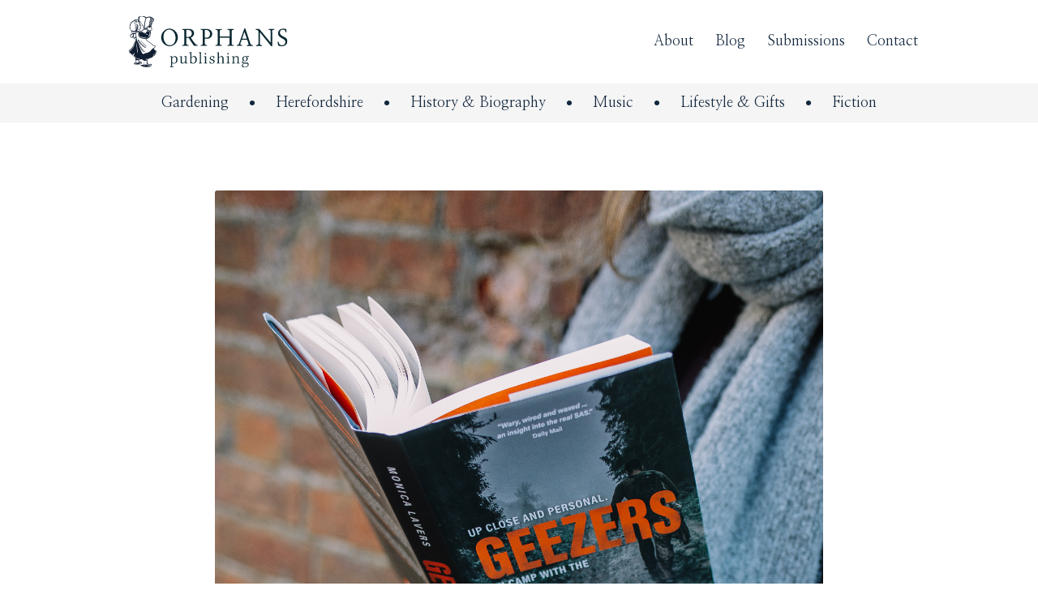

--- FILE ---
content_type: text/html; charset=UTF-8
request_url: https://www.orphanspublishing.co.uk/sas-who-dares-wins-is-back/
body_size: 10656
content:
<!DOCTYPE html><html lang="en-GB" prefix="og: http://ogp.me/ns#" itemscope="itemscope" itemtype="http://schema.org/Article"><head><meta charset="UTF-8"><meta name="viewport" content="width=device-width, initial-scale=1"><link rel="profile" href="http://gmpg.org/xfn/11"><link rel="pingback" href="https://www.orphanspublishing.co.uk/xmlrpc.php"><link href="https://fonts.googleapis.com/css?family=Noto+Serif:400,700" rel="stylesheet"><meta name="facebook-domain-verification" content="mdij2goy2dxw80d83x5vjhtcu2ih7z" /><link media="all" href="https://www.orphanspublishing.co.uk/wp-content/cache/autoptimize/css/autoptimize_90907d3b5d9a092ad1575c24b50d771b.css" rel="stylesheet"><title>SAS: Who Dares Wins is back! - Orphans Publishing</title><meta name='robots' content='max-image-preview:large' /> <script id="cookieyes" type="text/javascript" src="https://cdn-cookieyes.com/client_data/c1025e27c37be0198baf90fe/script.js"></script> <script data-no-defer="1" data-ezscrex="false" data-cfasync="false" data-pagespeed-no-defer data-cookieconsent="ignore">var ctPublicFunctions = {"_ajax_nonce":"4d9b07132f","_rest_nonce":"d8ca308608","_ajax_url":"\/wp-admin\/admin-ajax.php","_rest_url":"https:\/\/www.orphanspublishing.co.uk\/wp-json\/","data__cookies_type":"none","data__ajax_type":"rest","data__bot_detector_enabled":"1","data__frontend_data_log_enabled":1,"cookiePrefix":"","wprocket_detected":false,"host_url":"www.orphanspublishing.co.uk","text__ee_click_to_select":"Click to select the whole data","text__ee_original_email":"The complete one is","text__ee_got_it":"Got it","text__ee_blocked":"Blocked","text__ee_cannot_connect":"Cannot connect","text__ee_cannot_decode":"Can not decode email. Unknown reason","text__ee_email_decoder":"CleanTalk email decoder","text__ee_wait_for_decoding":"The magic is on the way!","text__ee_decoding_process":"Please wait a few seconds while we decode the contact data."}</script> <script data-no-defer="1" data-ezscrex="false" data-cfasync="false" data-pagespeed-no-defer data-cookieconsent="ignore">var ctPublic = {"_ajax_nonce":"4d9b07132f","settings__forms__check_internal":"0","settings__forms__check_external":"0","settings__forms__force_protection":"0","settings__forms__search_test":"1","settings__forms__wc_add_to_cart":"1","settings__data__bot_detector_enabled":"1","settings__sfw__anti_crawler":0,"blog_home":"https:\/\/www.orphanspublishing.co.uk\/","pixel__setting":"3","pixel__enabled":true,"pixel__url":null,"data__email_check_before_post":"1","data__email_check_exist_post":"1","data__cookies_type":"none","data__key_is_ok":true,"data__visible_fields_required":true,"wl_brandname":"Anti-Spam by CleanTalk","wl_brandname_short":"CleanTalk","ct_checkjs_key":"f1467ab64a4772f8d8f2a1dddaf20f1c87f21f1c32887d02f7a70576a0fd67ab","emailEncoderPassKey":"8b23022f89e1106e2e543a149a1b36a8","bot_detector_forms_excluded":"W10=","advancedCacheExists":false,"varnishCacheExists":false,"wc_ajax_add_to_cart":true,"theRealPerson":{"phrases":{"trpHeading":"The Real Person Badge!","trpContent1":"The commenter acts as a real person and verified as not a bot.","trpContent2":" Anti-Spam by CleanTalk","trpContentLearnMore":"Learn more"},"trpContentLink":"https:\/\/cleantalk.org\/help\/the-real-person?utm_id=&amp;utm_term=&amp;utm_source=admin_side&amp;utm_medium=trp_badge&amp;utm_content=trp_badge_link_click&amp;utm_campaign=apbct_links","imgPersonUrl":"https:\/\/www.orphanspublishing.co.uk\/wp-content\/plugins\/cleantalk-spam-protect\/css\/images\/real_user.svg","imgShieldUrl":"https:\/\/www.orphanspublishing.co.uk\/wp-content\/plugins\/cleantalk-spam-protect\/css\/images\/shield.svg"}}</script>  <script data-cfasync="false" data-pagespeed-no-defer type="text/javascript">//
	var gtm4wp_datalayer_name = "dataLayer";
	var dataLayer = dataLayer || [];
//</script> <link rel="canonical" href="https://www.orphanspublishing.co.uk/sas-who-dares-wins-is-back/" /><meta property="og:locale" content="en_GB" /><meta property="og:type" content="article" /><meta property="og:title" content="SAS: Who Dares Wins is back! - Orphans Publishing" /><meta property="og:description" content="Loving the new Chief Instructor Rudy Reyes? Missing Ant Middleton? The much-anticipated..." /><meta property="og:url" content="https://www.orphanspublishing.co.uk/sas-who-dares-wins-is-back/" /><meta property="og:site_name" content="Orphans Publishing" /><meta property="article:section" content="Articles" /><meta property="article:published_time" content="2022-04-19T09:34:36+01:00" /><meta property="article:modified_time" content="2022-04-19T09:34:38+01:00" /><meta property="og:updated_time" content="2022-04-19T09:34:38+01:00" /><meta property="og:image" content="https://www.orphanspublishing.co.uk/wp-content/uploads/2022/03/Geezers-church-street-3-683x1024.jpg" /><meta property="og:image:secure_url" content="https://www.orphanspublishing.co.uk/wp-content/uploads/2022/03/Geezers-church-street-3-683x1024.jpg" /><meta property="og:image:width" content="683" /><meta property="og:image:height" content="1024" /><meta name="twitter:card" content="summary" /><meta name="twitter:description" content="Loving the new Chief Instructor Rudy Reyes? Missing Ant Middleton? The much-anticipated..." /><meta name="twitter:title" content="SAS: Who Dares Wins is back! - Orphans Publishing" /><meta name="twitter:image" content="https://www.orphanspublishing.co.uk/wp-content/uploads/2022/03/Geezers-church-street-3.jpg" /><link rel='dns-prefetch' href='//fd.cleantalk.org' /><link rel='dns-prefetch' href='//js.hs-scripts.com' /><link rel='dns-prefetch' href='//fonts.googleapis.com' /><link rel='dns-prefetch' href='//cloud.typography.com' /><link rel='dns-prefetch' href='//use.typekit.net' /><link rel="alternate" type="application/rss+xml" title="Orphans Publishing &raquo; Feed" href="https://www.orphanspublishing.co.uk/feed/" /><link rel="alternate" type="application/rss+xml" title="Orphans Publishing &raquo; Comments Feed" href="https://www.orphanspublishing.co.uk/comments/feed/" /><link rel="alternate" type="application/rss+xml" title="Orphans Publishing &raquo; SAS: Who Dares Wins is back! Comments Feed" href="https://www.orphanspublishing.co.uk/sas-who-dares-wins-is-back/feed/" /> <script type="text/javascript">window._wpemojiSettings = {"baseUrl":"https:\/\/s.w.org\/images\/core\/emoji\/14.0.0\/72x72\/","ext":".png","svgUrl":"https:\/\/s.w.org\/images\/core\/emoji\/14.0.0\/svg\/","svgExt":".svg","source":{"concatemoji":"https:\/\/www.orphanspublishing.co.uk\/wp-includes\/js\/wp-emoji-release.min.js?ver=6.2.2"}};
/*! This file is auto-generated */
!function(e,a,t){var n,r,o,i=a.createElement("canvas"),p=i.getContext&&i.getContext("2d");function s(e,t){p.clearRect(0,0,i.width,i.height),p.fillText(e,0,0);e=i.toDataURL();return p.clearRect(0,0,i.width,i.height),p.fillText(t,0,0),e===i.toDataURL()}function c(e){var t=a.createElement("script");t.src=e,t.defer=t.type="text/javascript",a.getElementsByTagName("head")[0].appendChild(t)}for(o=Array("flag","emoji"),t.supports={everything:!0,everythingExceptFlag:!0},r=0;r<o.length;r++)t.supports[o[r]]=function(e){if(p&&p.fillText)switch(p.textBaseline="top",p.font="600 32px Arial",e){case"flag":return s("\ud83c\udff3\ufe0f\u200d\u26a7\ufe0f","\ud83c\udff3\ufe0f\u200b\u26a7\ufe0f")?!1:!s("\ud83c\uddfa\ud83c\uddf3","\ud83c\uddfa\u200b\ud83c\uddf3")&&!s("\ud83c\udff4\udb40\udc67\udb40\udc62\udb40\udc65\udb40\udc6e\udb40\udc67\udb40\udc7f","\ud83c\udff4\u200b\udb40\udc67\u200b\udb40\udc62\u200b\udb40\udc65\u200b\udb40\udc6e\u200b\udb40\udc67\u200b\udb40\udc7f");case"emoji":return!s("\ud83e\udef1\ud83c\udffb\u200d\ud83e\udef2\ud83c\udfff","\ud83e\udef1\ud83c\udffb\u200b\ud83e\udef2\ud83c\udfff")}return!1}(o[r]),t.supports.everything=t.supports.everything&&t.supports[o[r]],"flag"!==o[r]&&(t.supports.everythingExceptFlag=t.supports.everythingExceptFlag&&t.supports[o[r]]);t.supports.everythingExceptFlag=t.supports.everythingExceptFlag&&!t.supports.flag,t.DOMReady=!1,t.readyCallback=function(){t.DOMReady=!0},t.supports.everything||(n=function(){t.readyCallback()},a.addEventListener?(a.addEventListener("DOMContentLoaded",n,!1),e.addEventListener("load",n,!1)):(e.attachEvent("onload",n),a.attachEvent("onreadystatechange",function(){"complete"===a.readyState&&t.readyCallback()})),(e=t.source||{}).concatemoji?c(e.concatemoji):e.wpemoji&&e.twemoji&&(c(e.twemoji),c(e.wpemoji)))}(window,document,window._wpemojiSettings);</script> <link rel='stylesheet' id='apss-font-opensans-css' href='//fonts.googleapis.com/css?family=Open+Sans&#038;ver=6.2.2' type='text/css' media='all' /><link rel='stylesheet' id='storefront-fonts-css' href='https://fonts.googleapis.com/css?family=Source+Sans+Pro:400,300,300italic,400italic,700,900&#038;subset=latin%2Clatin-ext' type='text/css' media='all' /><link rel='stylesheet' id='dashicons-css' href='https://www.orphanspublishing.co.uk/wp-includes/css/dashicons.min.css?ver=6.2.2' type='text/css' media='all' /><link rel='stylesheet' id='gotham-style-css' href='//cloud.typography.com/6067052/698384/css/fonts.css?ver=6.2.2' type='text/css' media='all' /><link rel='stylesheet' id='oldstandard_italic-css' href='//fonts.googleapis.com/css?family=Old+Standard+TT%3A400italic&#038;ver=6.2.2' type='text/css' media='all' /><link rel='stylesheet' id='nanum_myeongjo-css' href='https://fonts.googleapis.com/css2?family=Nanum+Myeongjo&#038;display=swap' type='text/css' media='all' /><link rel='stylesheet' id='new_atten_book-css' href='https://use.typekit.net/ucs4qoa.css' type='text/css' media='all' /> <script type="text/template" id="tmpl-variation-template"><div class="woocommerce-variation-description">{{{ data.variation.variation_description }}}</div>
	<div class="woocommerce-variation-price">{{{ data.variation.price_html }}}</div>
	<div class="woocommerce-variation-availability">{{{ data.variation.availability_html }}}</div></script> <script type="text/template" id="tmpl-unavailable-variation-template"><p>Sorry, this product is unavailable. Please choose a different combination.</p></script> <script type='text/javascript' src='https://www.orphanspublishing.co.uk/wp-includes/js/jquery/jquery.min.js?ver=3.6.4' id='jquery-core-js'></script> <script type='text/javascript' src='https://www.orphanspublishing.co.uk/wp-includes/js/jquery/jquery-migrate.min.js?ver=3.4.0' id='jquery-migrate-js'></script> <script type='text/javascript' src='https://www.orphanspublishing.co.uk/wp-content/plugins/cleantalk-spam-protect/js/apbct-public-bundle.min.js?ver=6.70.1_1768307212' id='apbct-public-bundle.min-js-js'></script> <script type='text/javascript' src='https://www.orphanspublishing.co.uk/wp-content/plugins/duracelltomi-google-tag-manager/js/gtm4wp-form-move-tracker.js?ver=1.11.4' id='gtm4wp-form-move-tracker-js'></script> <script>window.wc_ga_pro = {};

window.wc_ga_pro.available_gateways = {"stripe_cc":"Credit\/Debit Cards"};

// interpolate json by replacing placeholders with variables
window.wc_ga_pro.interpolate_json = function( object, variables ) {

	if ( ! variables ) {
		return object;
	}

	var j = JSON.stringify( object );

	for ( var k in variables ) {
		j = j.split( '{$' + k + '}' ).join( variables[ k ] );
	}

	return JSON.parse( j );
};

// return the title for a payment gateway
window.wc_ga_pro.get_payment_method_title = function( payment_method ) {
	return window.wc_ga_pro.available_gateways[ payment_method ] || payment_method;
};

// check if an email is valid
window.wc_ga_pro.is_valid_email = function( email ) {
  return /[^\s@]+@[^\s@]+\.[^\s@]+/.test( email );
};</script>  <script>(function(i,s,o,g,r,a,m){i['GoogleAnalyticsObject']=r;i[r]=i[r]||function(){
	(i[r].q=i[r].q||[]).push(arguments)},i[r].l=1*new Date();a=s.createElement(o),
	m=s.getElementsByTagName(o)[0];a.async=1;a.src=g;m.parentNode.insertBefore(a,m)
	})(window,document,'script','https://www.google-analytics.com/analytics.js','ga');
		ga( 'create', 'UA-919692-63', {"cookieDomain":"auto"} );
	ga( 'set', 'forceSSL', true );
	ga( 'require', 'displayfeatures' );
	ga( 'require', 'ec' );</script> <link rel="https://api.w.org/" href="https://www.orphanspublishing.co.uk/wp-json/" /><link rel="alternate" type="application/json" href="https://www.orphanspublishing.co.uk/wp-json/wp/v2/posts/5981" /><link rel="EditURI" type="application/rsd+xml" title="RSD" href="https://www.orphanspublishing.co.uk/xmlrpc.php?rsd" /><link rel="wlwmanifest" type="application/wlwmanifest+xml" href="https://www.orphanspublishing.co.uk/wp-includes/wlwmanifest.xml" /><meta name="generator" content="WordPress 6.2.2" /><meta name="generator" content="WooCommerce 7.8.0" /><link rel='shortlink' href='https://www.orphanspublishing.co.uk/?p=5981' /><link rel="alternate" type="application/json+oembed" href="https://www.orphanspublishing.co.uk/wp-json/oembed/1.0/embed?url=https%3A%2F%2Fwww.orphanspublishing.co.uk%2Fsas-who-dares-wins-is-back%2F" /><link rel="alternate" type="text/xml+oembed" href="https://www.orphanspublishing.co.uk/wp-json/oembed/1.0/embed?url=https%3A%2F%2Fwww.orphanspublishing.co.uk%2Fsas-who-dares-wins-is-back%2F&#038;format=xml" />  <script type="text/javascript">var _hsq = _hsq || [];
				_hsq.push(["setContentType", "blog-post"]);</script> 
 <!--noptimize-->
        <!-- Global site tag (gtag.js) - Google AdWords: 963951870 -->
        <script async src="https://www.googletagmanager.com/gtag/js?id=AW-963951870"></script>
        <script>
            window.dataLayer = window.dataLayer || [];
            function gtag(){dataLayer.push(arguments);}
            gtag('js', new Date());

            gtag('config', 'AW-963951870');
        </script>
        <!--/noptimize--><meta name="et-api-version" content="v1"><meta name="et-api-origin" content="https://www.orphanspublishing.co.uk"><link rel="https://theeventscalendar.com/" href="https://www.orphanspublishing.co.uk/wp-json/tribe/tickets/v1/" />  <script data-cfasync="false" data-pagespeed-no-defer type="text/javascript">//
	var dataLayer_content = {"pagePostType":"post","pagePostType2":"single-post","pageCategory":["articles"],"pagePostAuthor":"Katie Shearer"};
	dataLayer.push( dataLayer_content );//</script> <script data-cfasync="false">//
(function(w,d,s,l,i){w[l]=w[l]||[];w[l].push({'gtm.start':
new Date().getTime(),event:'gtm.js'});var f=d.getElementsByTagName(s)[0],
j=d.createElement(s),dl=l!='dataLayer'?'&l='+l:'';j.async=true;j.src=
'//www.googletagmanager.com/gtm.'+'js?id='+i+dl;f.parentNode.insertBefore(j,f);
})(window,document,'script','dataLayer','GTM-M3W3TDC');//</script> 
<script type="text/javascript" src="/wp-content/themes/orphans-publishing/assets/slick/slick.min.js"></script><script type="text/javascript" src="/wp-content/themes/orphans-publishing/js/javascript.js"></script><link rel="apple-touch-icon" sizes="180x180" href="/wp-content/themes/orphans-publishing/assets/favicon/apple-touch-icon.png"><link rel="icon" type="image/png" sizes="32x32" href="/wp-content/themes/orphans-publishing/assets/favicon/favicon-32x32.png"><link rel="icon" type="image/png" sizes="16x16" href="/wp-content/themes/orphans-publishing/assets/favicon/favicon-16x16.png"><link rel="manifest" href="/wp-content/themes/orphans-publishing/assets/favicon/site.webmanifest"><link rel="mask-icon" href="/wp-content/themes/orphans-publishing/assets/favicon/safari-pinned-tab.svg" color="#000000"><meta name="msapplication-TileColor" content="#ffffff"><meta name="theme-color" content="#ffffff"> <noscript><style>.woocommerce-product-gallery{ opacity: 1 !important; }</style></noscript></head><body class="post-template-default single single-post postid-5981 single-format-standard custom-background wp-embed-responsive theme-storefront woocommerce-no-js tribe-no-js storefront-full-width-content group-blog right-sidebar woocommerce-active"><div id="page" class="hfeed site"><header id="masthead" class="orphans-header" role="banner"><div class="top col-full"> <a href="https://www.orphanspublishing.co.uk/" rel="home"> <img src="/wp-content/themes/orphans-publishing/assets/icons/logo-rebrand-final.svg" alt="Orphans Publishing" width="217px" height="40px"> </a> <a href="/basket" class="header-icon-basket-mobile"> <img src="/wp-content/themes/orphans-publishing/assets/icons/basket.svg" alt="" /> <span style="display: inline-block;">0</span> </a><div class="top-links"> <a href="/about" class="">About</a> <a href="/category/articles/" class="">Blog</a> <a href="/submissions" class="">Submissions</a> <a href="/contact-us" class="">Contact</a></div></div><div class="site-navigation"> <button class="mobile-trigger">Navigation</button><div class="menu-primary-container"><ul id="menu-primary" class="menu"><li id="menu-item-2413" class="menu-item menu-item-type-custom menu-item-object-custom menu-item-has-children menu-item-2413"><a href="/product-category/gardening/">Gardening</a><ul class="sub-menu"><li id="menu-item-6116" class="menu-item menu-item-type-post_type menu-item-object-product menu-item-6116"><a href="https://www.orphanspublishing.co.uk/book/grasping-the-nettle-tales-from-a-modern-country-gardener/">Grasping the Nettle: Tales from a Modern Country Gardener</a></li><li id="menu-item-6335" class="menu-item menu-item-type-post_type menu-item-object-product menu-item-6335"><a href="https://www.orphanspublishing.co.uk/book/diary-of-a-modern-country-gardener-paperback/">Diary of a Modern Country Gardener: paperback</a></li><li id="menu-item-2414" class="menu-item menu-item-type-post_type menu-item-object-product menu-item-2414"><a href="https://www.orphanspublishing.co.uk/book/diary-of-a-modern-country-gardener/">Diary of a Modern Country Gardener: illustrated hardback</a></li><li id="menu-item-2415" class="menu-item menu-item-type-post_type menu-item-object-product menu-item-2415"><a href="https://www.orphanspublishing.co.uk/book/galanthophiles-160-years-snowdrop-devotees/">The Galanthophiles</a></li></ul></li><li id="menu-item-8736" class="menu-item menu-item-type-taxonomy menu-item-object-product_cat menu-item-has-children menu-item-8736"><a href="https://www.orphanspublishing.co.uk/product-category/herefordshire/">Herefordshire</a><ul class="sub-menu"><li id="menu-item-8737" class="menu-item menu-item-type-post_type menu-item-object-product menu-item-8737"><a href="https://www.orphanspublishing.co.uk/book/new-roots-ancient-lands/">New Roots, Ancient Lands</a></li><li id="menu-item-8749" class="menu-item menu-item-type-post_type menu-item-object-product menu-item-8749"><a href="https://www.orphanspublishing.co.uk/book/hereford-is-heaven-and-other-verses/">Hereford Is Heaven and Other Verses</a></li><li id="menu-item-8745" class="menu-item menu-item-type-post_type menu-item-object-product menu-item-8745"><a href="https://www.orphanspublishing.co.uk/book/the-mortimer-trail-official-route-guide/">The Mortimer Trail Official Route Guide</a></li><li id="menu-item-8741" class="menu-item menu-item-type-post_type menu-item-object-product menu-item-8741"><a href="https://www.orphanspublishing.co.uk/book/diary-of-a-modern-country-gardener/">Diary of a Modern Country Gardener</a></li><li id="menu-item-8738" class="menu-item menu-item-type-post_type menu-item-object-product menu-item-8738"><a href="https://www.orphanspublishing.co.uk/book/the-story-of-the-orphan-homes-leominster-limited-edition-hardback/">The Story of the Orphan Homes, Leominster: limited edition hardback</a></li><li id="menu-item-8740" class="menu-item menu-item-type-post_type menu-item-object-product menu-item-8740"><a href="https://www.orphanspublishing.co.uk/book/sas-up-close-personal-geezers/">Geezers: On Camp with the SAS</a></li></ul></li><li id="menu-item-1071" class="menu-item menu-item-type-taxonomy menu-item-object-product_cat menu-item-has-children menu-item-1071"><a href="https://www.orphanspublishing.co.uk/product-category/history-and-biography/">History &amp; Biography</a><ul class="sub-menu"><li id="menu-item-8444" class="menu-item menu-item-type-post_type menu-item-object-product menu-item-8444"><a href="https://www.orphanspublishing.co.uk/book/new-roots-ancient-lands/">New Roots, Ancient Lands</a></li><li id="menu-item-7184" class="menu-item menu-item-type-post_type menu-item-object-product menu-item-7184"><a href="https://www.orphanspublishing.co.uk/book/a-friend-in-deed/">A Friend In Deed: The Life of Henry Stanley Newman</a></li><li id="menu-item-1102" class="menu-item menu-item-type-post_type menu-item-object-product menu-item-1102"><a href="https://www.orphanspublishing.co.uk/book/galanthophiles-160-years-snowdrop-devotees/">The Galanthophiles</a></li><li id="menu-item-4608" class="menu-item menu-item-type-post_type menu-item-object-product menu-item-4608"><a href="https://www.orphanspublishing.co.uk/book/sas-up-close-personal-geezers/">Geezers: On Camp with the SAS</a></li><li id="menu-item-6117" class="menu-item menu-item-type-post_type menu-item-object-product menu-item-6117"><a href="https://www.orphanspublishing.co.uk/book/grasping-the-nettle-tales-from-a-modern-country-gardener/">Grasping the Nettle: Tales from a Modern Country Gardener</a></li><li id="menu-item-7425" class="menu-item menu-item-type-post_type menu-item-object-product menu-item-7425"><a href="https://www.orphanspublishing.co.uk/book/inside-vogue-house/">Inside Vogue House: One Building, Seven Magazines, Sixty Years of Stories</a></li><li id="menu-item-7272" class="menu-item menu-item-type-post_type menu-item-object-product menu-item-7272"><a href="https://www.orphanspublishing.co.uk/book/the-story-of-the-orphan-homes-leominster-limited-edition-hardback/">The Story of the Orphan Homes, Leominster: limited edition hardback</a></li><li id="menu-item-337" class="menu-item menu-item-type-post_type menu-item-object-product menu-item-337"><a href="https://www.orphanspublishing.co.uk/book/biography-of-elizabeth-fry-while-it-is-yet-day/">While it is Yet Day: The biography of Elizabeth Fry</a></li></ul></li><li id="menu-item-1070" class="menu-item menu-item-type-taxonomy menu-item-object-product_cat menu-item-has-children menu-item-1070"><a href="https://www.orphanspublishing.co.uk/product-category/music-and-popular-culture/">Music</a><ul class="sub-menu"><li id="menu-item-5676" class="menu-item menu-item-type-post_type menu-item-object-product menu-item-5676"><a href="https://www.orphanspublishing.co.uk/book/visualising-the-beatles-hardback-edition/">Visualising the Beatles</a></li></ul></li><li id="menu-item-1072" class="menu-item menu-item-type-taxonomy menu-item-object-product_cat menu-item-has-children menu-item-1072"><a href="https://www.orphanspublishing.co.uk/product-category/lifestyle/">Lifestyle &#038; Gifts</a><ul class="sub-menu"><li id="menu-item-8443" class="menu-item menu-item-type-post_type menu-item-object-product menu-item-8443"><a href="https://www.orphanspublishing.co.uk/book/new-roots-ancient-lands/">New Roots, Ancient Lands</a></li><li id="menu-item-7676" class="menu-item menu-item-type-post_type menu-item-object-product menu-item-7676"><a href="https://www.orphanspublishing.co.uk/book/a5-bookish-notebook/">A5 Bookish Notebook</a></li></ul></li><li id="menu-item-1624" class="menu-item menu-item-type-taxonomy menu-item-object-product_cat menu-item-has-children menu-item-1624"><a href="https://www.orphanspublishing.co.uk/product-category/fiction/">Fiction</a><ul class="sub-menu"><li id="menu-item-1693" class="menu-item menu-item-type-post_type menu-item-object-product menu-item-1693"><a href="https://www.orphanspublishing.co.uk/book/the-jesse-tree/">The Jesse Tree</a></li><li id="menu-item-1625" class="menu-item menu-item-type-post_type menu-item-object-product menu-item-1625"><a href="https://www.orphanspublishing.co.uk/book/canal-pushers-andy-griffee/">Canal Pushers</a></li><li id="menu-item-3027" class="menu-item menu-item-type-post_type menu-item-object-product menu-item-3027"><a href="https://www.orphanspublishing.co.uk/book/river-rats-andy-griffee/">River Rats</a></li><li id="menu-item-5261" class="menu-item menu-item-type-post_type menu-item-object-product menu-item-5261"><a href="https://www.orphanspublishing.co.uk/book/oxford-blues-johnson-wilde-crime-mystery-3/">Oxford Blues</a></li></ul></li></ul></div><ul class="extra-mobile-links menu"><li> <a href="/about" class="">About</a></li><li> <a href="/category/articles" class="">Blog</a></li><li> <a href="/submissions" class="">Submissions</a></li><li> <a href="/contact-us" class="">Contact</a></li></ul></div><div class="banner-image"></div></header><div id="content" class="site-content" tabindex="-1"><div class="col-full"><div class="woocommerce"></div></div><div class="col-full"><article id="post-5981" class="post-5981 post type-post status-publish format-standard has-post-thumbnail hentry category-articles"><div class="featured-image"> <img width="2667" height="4000" src="https://www.orphanspublishing.co.uk/wp-content/uploads/2022/03/Geezers-church-street-3.jpg" class="attachment-post-thumbnail size-post-thumbnail wp-post-image" alt="" decoding="async" loading="lazy" srcset="https://www.orphanspublishing.co.uk/wp-content/uploads/2022/03/Geezers-church-street-3.jpg 2667w, https://www.orphanspublishing.co.uk/wp-content/uploads/2022/03/Geezers-church-street-3-200x300.jpg 200w, https://www.orphanspublishing.co.uk/wp-content/uploads/2022/03/Geezers-church-street-3-768x1152.jpg 768w, https://www.orphanspublishing.co.uk/wp-content/uploads/2022/03/Geezers-church-street-3-683x1024.jpg 683w, https://www.orphanspublishing.co.uk/wp-content/uploads/2022/03/Geezers-church-street-3-253x380.jpg 253w, https://www.orphanspublishing.co.uk/wp-content/uploads/2022/03/Geezers-church-street-3-600x900.jpg 600w" sizes="(max-width: 2667px) 100vw, 2667px" /></div><div class="date">April 19, 2022</div><h1 class="entry-title">SAS: Who Dares Wins is back!</h1><h3 class="wp-block-heading">Loving the new Chief Instructor Rudy Reyes? Missing Ant Middleton?</h3><p style="text-align:left">The much-anticipated 8th series of SAS: Who Dares Wins is back on our screens, featuring a brand new Chief Instructor and DS putting recruits through their paces. We&#8217;ve been following the action over the first two episodes and we&#8217;d love to hear your thoughts &#8211; follow us on <a href="https://twitter.com/OrphansPublish">Twitter</a> and join in the conversation!</p><p>You can watch the new series every Sunday at 9pm, on Channel 4. If you&#8217;re counting down the days until the next episode &#8211; <a href="https://www.orphanspublishing.co.uk/book/sas-up-close-personal-geezers/">Geezers: Up Close and Personal: On Camp with the SAS</a> is here to fill the gap!</p><p>After 4 years working on camp, Monica Lavers gives a first-hand account of who these elite soldiers really were &#8211; &#8220;off duty, off guard and up close&#8221;. Follow the link below to read the prologue!</p><div class="clear"></div><div class="author-share"> <span class="author">Katie Shearer</span><div class="share-icons"><div class="label">Share:</div><div class="icons"> <a href="https://www.facebook.com/sharer.php?u=https://www.orphanspublishing.co.uk/sas-who-dares-wins-is-back"> <img src="https://www.orphanspublishing.co.uk/wp-content/themes/orphans-publishing/assets/icons/share/facebook.svg" class="share-icon" /> </a> <a href="https://twitter.com/intent/tweet?url=https://www.orphanspublishing.co.uk/sas-who-dares-wins-is-back&text=SAS: Who Dares Wins is back!"> <img src="https://www.orphanspublishing.co.uk/wp-content/themes/orphans-publishing/assets/icons/share/twitter.svg" class="share-icon" /> </a></div></div></div><h2 class="featured">Featured Publications</h2><div class="featured-content-wrap"><div class="featured-content"><div class="col-wrap"><div class="col w4"> <img width="600" height="600" src="https://www.orphanspublishing.co.uk/wp-content/uploads/2021/01/geezer-website-600x600-600x600.jpg" class="attachment-shop_single size-shop_single wp-post-image" alt="" decoding="async" loading="lazy" srcset="https://www.orphanspublishing.co.uk/wp-content/uploads/2021/01/geezer-website-600x600.jpg 600w, https://www.orphanspublishing.co.uk/wp-content/uploads/2021/01/geezer-website-600x600-150x150.jpg 150w, https://www.orphanspublishing.co.uk/wp-content/uploads/2021/01/geezer-website-600x600-300x300.jpg 300w, https://www.orphanspublishing.co.uk/wp-content/uploads/2021/01/geezer-website-600x600-380x380.jpg 380w, https://www.orphanspublishing.co.uk/wp-content/uploads/2021/01/geezer-website-600x600-100x100.jpg 100w, https://www.orphanspublishing.co.uk/wp-content/uploads/2021/01/geezer-website-600x600-266x266.jpg 266w, https://www.orphanspublishing.co.uk/wp-content/uploads/2021/01/geezer-website-600x600-32x32.jpg 32w" sizes="(max-width: 600px) 100vw, 600px" /></div><div class="col w8"><h3>Geezers: On Camp with the SAS</h3><p><a href="https://www.orphanspublishing.co.uk/wp-content/uploads/2021/01/geezers-quote-post-april-212092.jpg"><img decoding="async" loading="lazy" class="alignnone size-full wp-image-5202" src="https://www.orphanspublishing.co.uk/wp-content/uploads/2021/01/geezers-quote-post-april-212092.jpg" alt="" width="1414" height="1414" srcset="https://www.orphanspublishing.co.uk/wp-content/uploads/2021/01/geezers-quote-post-april-212092.jpg 1414w, https://www.orphanspublishing.co.uk/wp-content/uploads/2021/01/geezers-quote-post-april-212092-150x150.jpg 150w, https://www.orphanspublishing.co.uk/wp-content/uploads/2021/01/geezers-quote-post-april-212092-300x300.jpg 300w, https://www.orphanspublishing.co.uk/wp-content/uploads/2021/01/geezers-quote-post-april-212092-768x768.jpg 768w, https://www.orphanspublishing.co.uk/wp-content/uploads/2021/01/geezers-quote-post-april-212092-1024x1024.jpg 1024w, https://www.orphanspublishing.co.uk/wp-content/uploads/2021/01/geezers-quote-post-april-212092-380x380.jpg 380w, https://www.orphanspublishing.co.uk/wp-content/uploads/2021/01/geezers-quote-post-april-212092-600x600.jpg 600w, https://www.orphanspublishing.co.uk/wp-content/uploads/2021/01/geezers-quote-post-april-212092-100x100.jpg 100w" sizes="(max-width: 1414px) 100vw, 1414px" /></a></p> <a href="https://www.orphanspublishing.co.uk/book/sas-up-close-personal-geezers/" class="button">Read More</a></div></div></div></article></div></div><div class="mailchimp-signup"><div class="info-box"> <span class="title">Subscribe to our newsletter</span> <span>Get the latest from Orphans Publishing</span></div><div id="mc_embed_signup"><form action="https://orphanspublishing.us18.list-manage.com/subscribe/post?u=9f8bddc7728d4bc5763fdbb46&amp;id=9e842f451a" method="post" id="mc-embedded-subscribe-form" name="mc-embedded-subscribe-form" class="validate" target="_blank" novalidate> <input type="email" value="" name="EMAIL" class="required email" id="mce-EMAIL" /> <input type="submit" value="Sign Up" name="subscribe" id="mc-embedded-subscribe" class="button"></form></div></div><footer class="orphans-footer orphans-footer1"><div class="col-full instagram-feed"><div class="instagram-feed__images"> <img width="380" height="380" src="https://www.orphanspublishing.co.uk/wp-content/uploads/2024/01/INSIDE-VOGUE-HOUE-9781903360279-380x380.jpeg" class="attachment-team-thumbs size-team-thumbs" alt="" decoding="async" loading="lazy" srcset="https://www.orphanspublishing.co.uk/wp-content/uploads/2024/01/INSIDE-VOGUE-HOUE-9781903360279-scaled-380x380.jpeg 380w, https://www.orphanspublishing.co.uk/wp-content/uploads/2024/01/INSIDE-VOGUE-HOUE-9781903360279-300x300.jpeg 300w, https://www.orphanspublishing.co.uk/wp-content/uploads/2024/01/INSIDE-VOGUE-HOUE-9781903360279-1024x1024.jpeg 1024w, https://www.orphanspublishing.co.uk/wp-content/uploads/2024/01/INSIDE-VOGUE-HOUE-9781903360279-150x150.jpeg 150w, https://www.orphanspublishing.co.uk/wp-content/uploads/2024/01/INSIDE-VOGUE-HOUE-9781903360279-768x768.jpeg 768w, https://www.orphanspublishing.co.uk/wp-content/uploads/2024/01/INSIDE-VOGUE-HOUE-9781903360279-1536x1536.jpeg 1536w, https://www.orphanspublishing.co.uk/wp-content/uploads/2024/01/INSIDE-VOGUE-HOUE-9781903360279-2048x2048.jpeg 2048w, https://www.orphanspublishing.co.uk/wp-content/uploads/2024/01/INSIDE-VOGUE-HOUE-9781903360279-scaled-600x600.jpeg 600w, https://www.orphanspublishing.co.uk/wp-content/uploads/2024/01/INSIDE-VOGUE-HOUE-9781903360279-100x100.jpeg 100w" sizes="(max-width: 380px) 100vw, 380px" /> <img width="380" height="380" src="https://www.orphanspublishing.co.uk/wp-content/uploads/2024/01/IMG_3500-5-1-380x380.jpg" class="attachment-team-thumbs size-team-thumbs" alt="" decoding="async" loading="lazy" srcset="https://www.orphanspublishing.co.uk/wp-content/uploads/2024/01/IMG_3500-5-1-scaled-380x380.jpg 380w, https://www.orphanspublishing.co.uk/wp-content/uploads/2024/01/IMG_3500-5-1-300x300.jpg 300w, https://www.orphanspublishing.co.uk/wp-content/uploads/2024/01/IMG_3500-5-1-1024x1024.jpg 1024w, https://www.orphanspublishing.co.uk/wp-content/uploads/2024/01/IMG_3500-5-1-150x150.jpg 150w, https://www.orphanspublishing.co.uk/wp-content/uploads/2024/01/IMG_3500-5-1-768x768.jpg 768w, https://www.orphanspublishing.co.uk/wp-content/uploads/2024/01/IMG_3500-5-1-1536x1536.jpg 1536w, https://www.orphanspublishing.co.uk/wp-content/uploads/2024/01/IMG_3500-5-1-2048x2048.jpg 2048w, https://www.orphanspublishing.co.uk/wp-content/uploads/2024/01/IMG_3500-5-1-scaled-600x600.jpg 600w, https://www.orphanspublishing.co.uk/wp-content/uploads/2024/01/IMG_3500-5-1-100x100.jpg 100w" sizes="(max-width: 380px) 100vw, 380px" /> <img width="380" height="380" src="https://www.orphanspublishing.co.uk/wp-content/uploads/2024/03/DSC_7844-380x380.jpg" class="attachment-team-thumbs size-team-thumbs" alt="" decoding="async" loading="lazy" srcset="https://www.orphanspublishing.co.uk/wp-content/uploads/2024/03/DSC_7844-380x380.jpg 380w, https://www.orphanspublishing.co.uk/wp-content/uploads/2024/03/DSC_7844-150x150.jpg 150w, https://www.orphanspublishing.co.uk/wp-content/uploads/2024/03/DSC_7844-300x300.jpg 300w, https://www.orphanspublishing.co.uk/wp-content/uploads/2024/03/DSC_7844-100x100.jpg 100w" sizes="(max-width: 380px) 100vw, 380px" /> <img width="380" height="380" src="https://www.orphanspublishing.co.uk/wp-content/uploads/2024/03/Orphans-Publishing-Team-Photos_5print-SharpenAI-Softness-1-380x380.jpg" class="attachment-team-thumbs size-team-thumbs" alt="" decoding="async" loading="lazy" srcset="https://www.orphanspublishing.co.uk/wp-content/uploads/2024/03/Orphans-Publishing-Team-Photos_5print-SharpenAI-Softness-1-scaled-380x380.jpg 380w, https://www.orphanspublishing.co.uk/wp-content/uploads/2024/03/Orphans-Publishing-Team-Photos_5print-SharpenAI-Softness-1-300x300.jpg 300w, https://www.orphanspublishing.co.uk/wp-content/uploads/2024/03/Orphans-Publishing-Team-Photos_5print-SharpenAI-Softness-1-1024x1024.jpg 1024w, https://www.orphanspublishing.co.uk/wp-content/uploads/2024/03/Orphans-Publishing-Team-Photos_5print-SharpenAI-Softness-1-150x150.jpg 150w, https://www.orphanspublishing.co.uk/wp-content/uploads/2024/03/Orphans-Publishing-Team-Photos_5print-SharpenAI-Softness-1-768x768.jpg 768w, https://www.orphanspublishing.co.uk/wp-content/uploads/2024/03/Orphans-Publishing-Team-Photos_5print-SharpenAI-Softness-1-1536x1536.jpg 1536w, https://www.orphanspublishing.co.uk/wp-content/uploads/2024/03/Orphans-Publishing-Team-Photos_5print-SharpenAI-Softness-1-2048x2048.jpg 2048w, https://www.orphanspublishing.co.uk/wp-content/uploads/2024/03/Orphans-Publishing-Team-Photos_5print-SharpenAI-Softness-1-scaled-600x600.jpg 600w, https://www.orphanspublishing.co.uk/wp-content/uploads/2024/03/Orphans-Publishing-Team-Photos_5print-SharpenAI-Softness-1-100x100.jpg 100w" sizes="(max-width: 380px) 100vw, 380px" /> <img width="380" height="380" src="https://www.orphanspublishing.co.uk/wp-content/uploads/2024/03/image_123650291-1-380x380.jpg" class="attachment-team-thumbs size-team-thumbs" alt="" decoding="async" loading="lazy" srcset="https://www.orphanspublishing.co.uk/wp-content/uploads/2024/03/image_123650291-1-380x380.jpg 380w, https://www.orphanspublishing.co.uk/wp-content/uploads/2024/03/image_123650291-1-300x300.jpg 300w, https://www.orphanspublishing.co.uk/wp-content/uploads/2024/03/image_123650291-1-1024x1024.jpg 1024w, https://www.orphanspublishing.co.uk/wp-content/uploads/2024/03/image_123650291-1-150x150.jpg 150w, https://www.orphanspublishing.co.uk/wp-content/uploads/2024/03/image_123650291-1-768x768.jpg 768w, https://www.orphanspublishing.co.uk/wp-content/uploads/2024/03/image_123650291-1-1536x1536.jpg 1536w, https://www.orphanspublishing.co.uk/wp-content/uploads/2024/03/image_123650291-1-600x600.jpg 600w, https://www.orphanspublishing.co.uk/wp-content/uploads/2024/03/image_123650291-1-100x100.jpg 100w, https://www.orphanspublishing.co.uk/wp-content/uploads/2024/03/image_123650291-1.jpg 1773w" sizes="(max-width: 380px) 100vw, 380px" /> <img width="380" height="380" src="https://www.orphanspublishing.co.uk/wp-content/uploads/2024/03/image_1236502911-380x380.jpg" class="attachment-team-thumbs size-team-thumbs" alt="" decoding="async" loading="lazy" srcset="https://www.orphanspublishing.co.uk/wp-content/uploads/2024/03/image_1236502911-380x380.jpg 380w, https://www.orphanspublishing.co.uk/wp-content/uploads/2024/03/image_1236502911-150x150.jpg 150w, https://www.orphanspublishing.co.uk/wp-content/uploads/2024/03/image_1236502911-300x300.jpg 300w, https://www.orphanspublishing.co.uk/wp-content/uploads/2024/03/image_1236502911-100x100.jpg 100w" sizes="(max-width: 380px) 100vw, 380px" /></div> <a class="button alt" href="https://www.instagram.com/orphanspublishing/" target="_blank"><img alt="" src="https://www.orphanspublishing.co.uk/wp-content/themes/orphans-publishing/assets/icons/instagram.svg"> Follow on Instagram</a></div></footer><footer class="orphans-footer orphans-footer2"><div class="col-full"><div class="footer-left"> 01568 612460<br> <a href="mailto:books@orphanspublishing.co.uk">books@orphanspublishing.co.uk</a></div><div class="footer-right"> Orphans Publishing<br> 3 Arrow Close, Leominster Enterprise Park<br> Leominster, Herefordshire, HR6 0LD<br> <a href="/terms-conditions">Terms &amp; Conditions</a> <a href="/privacy-policy">Privacy</a> <a href="/cookie-policy">Cookies</a></div></div></footer></div> <script>document.addEventListener('DOMContentLoaded', function () {
                        setTimeout(function(){
                            if( document.querySelectorAll('[name^=ct_checkjs]').length > 0 ) {
                                if (typeof apbct_public_sendREST === 'function' && typeof apbct_js_keys__set_input_value === 'function') {
                                    apbct_public_sendREST(
                                    'js_keys__get',
                                    { callback: apbct_js_keys__set_input_value })
                                }
                            }
                        },0)					    
                    })</script> <script>( function ( body ) {
			'use strict';
			body.className = body.className.replace( /\btribe-no-js\b/, 'tribe-js' );
		} )( document.body );</script>  <noscript><iframe src="https://www.googletagmanager.com/ns.html?id=GTM-M3W3TDC"
height="0" width="0" style="display:none;visibility:hidden"></iframe></noscript> <script>var tribe_l10n_datatables = {"aria":{"sort_ascending":": activate to sort column ascending","sort_descending":": activate to sort column descending"},"length_menu":"Show _MENU_ entries","empty_table":"No data available in table","info":"Showing _START_ to _END_ of _TOTAL_ entries","info_empty":"Showing 0 to 0 of 0 entries","info_filtered":"(filtered from _MAX_ total entries)","zero_records":"No matching records found","search":"Search:","all_selected_text":"All items on this page were selected. ","select_all_link":"Select all pages","clear_selection":"Clear Selection.","pagination":{"all":"All","next":"Next","previous":"Previous"},"select":{"rows":{"0":"","_":": Selected %d rows","1":": Selected 1 row"}},"datepicker":{"dayNames":["Sunday","Monday","Tuesday","Wednesday","Thursday","Friday","Saturday"],"dayNamesShort":["Sun","Mon","Tue","Wed","Thu","Fri","Sat"],"dayNamesMin":["S","M","T","W","T","F","S"],"monthNames":["January","February","March","April","May","June","July","August","September","October","November","December"],"monthNamesShort":["January","February","March","April","May","June","July","August","September","October","November","December"],"nextText":"Next","prevText":"Prev","currentText":"Today","closeText":"Done"}};var tribe_system_info = {"sysinfo_optin_nonce":"97aa9e0f9e","clipboard_btn_text":"Copy to clipboard","clipboard_copied_text":"System info copied","clipboard_fail_text":"Press \"Cmd + C\" to copy"};</script> <script type="text/javascript">(function () {
			var c = document.body.className;
			c = c.replace(/woocommerce-no-js/, 'woocommerce-js');
			document.body.className = c;
		})();</script> <script type='text/javascript' src='https://www.orphanspublishing.co.uk/wp-content/plugins/woocommerce/assets/js/accounting/accounting.min.js?ver=0.4.2' id='accounting-js'></script> <script src='https://www.orphanspublishing.co.uk/wp-content/plugins/event-tickets/common/src/resources/js/underscore-before.js'></script> <script type='text/javascript' src='https://www.orphanspublishing.co.uk/wp-includes/js/underscore.min.js?ver=1.13.4' id='underscore-js'></script> <script src='https://www.orphanspublishing.co.uk/wp-content/plugins/event-tickets/common/src/resources/js/underscore-after.js'></script> <script type='text/javascript' id='wp-util-js-extra'>var _wpUtilSettings = {"ajax":{"url":"\/wp-admin\/admin-ajax.php"}};</script> <script type='text/javascript' src='https://www.orphanspublishing.co.uk/wp-includes/js/wp-util.min.js?ver=6.2.2' id='wp-util-js'></script> <script type='text/javascript' src='https://www.orphanspublishing.co.uk/wp-content/plugins/woocommerce/assets/js/jquery-blockui/jquery.blockUI.min.js?ver=2.7.0-wc.7.8.0' id='jquery-blockui-js'></script> <script type='text/javascript' id='wc-add-to-cart-variation-js-extra'>var wc_add_to_cart_variation_params = {"wc_ajax_url":"\/?wc-ajax=%%endpoint%%","i18n_no_matching_variations_text":"Sorry, no products matched your selection. Please choose a different combination.","i18n_make_a_selection_text":"Please select some product options before adding this product to your basket.","i18n_unavailable_text":"Sorry, this product is unavailable. Please choose a different combination."};</script> <script type='text/javascript' src='https://www.orphanspublishing.co.uk/wp-content/plugins/woocommerce/assets/js/frontend/add-to-cart-variation.min.js?ver=7.8.0' id='wc-add-to-cart-variation-js'></script> <script type='text/javascript' id='woocommerce-addons-js-extra'>var woocommerce_addons_params = {"price_display_suffix":"","tax_enabled":"1","price_include_tax":"1","display_include_tax":"1","ajax_url":"\/wp-admin\/admin-ajax.php","i18n_validation_required_select":"Please choose an option.","i18n_validation_required_input":"Please enter some text in this field.","i18n_validation_required_number":"Please enter a number in this field.","i18n_validation_required_file":"Please upload a file.","i18n_validation_letters_only":"Please enter letters only.","i18n_validation_numbers_only":"Please enter numbers only.","i18n_validation_letters_and_numbers_only":"Please enter letters and numbers only.","i18n_validation_email_only":"Please enter a valid email address.","i18n_validation_min_characters":"Please enter at least %c characters.","i18n_validation_max_characters":"Please enter up to %c characters.","i18n_validation_min_number":"Please enter %c or more.","i18n_validation_max_number":"Please enter %c or less.","i18n_sub_total":"Subtotal","i18n_remaining":"<span><\/span> characters remaining","currency_format_num_decimals":"2","currency_format_symbol":"\u00a3","currency_format_decimal_sep":".","currency_format_thousand_sep":",","trim_trailing_zeros":"","is_bookings":"","trim_user_input_characters":"1000","quantity_symbol":"x ","currency_format":"%s%v"};</script> <script type='text/javascript' src='https://www.orphanspublishing.co.uk/wp-content/plugins/woocommerce-product-addons/assets/js/frontend/addons.min.js?ver=6.4.1' id='woocommerce-addons-js'></script> <script type='text/javascript' id='yith-wcmc-js-extra'>var yith_wcmc = {"ajax_url":"https:\/\/www.orphanspublishing.co.uk\/wp-admin\/admin-ajax.php","actions":{"yith_wcmc_subscribe_action":"yith_wcmc_subscribe"}};</script> <script type='text/javascript' src='https://www.orphanspublishing.co.uk/wp-content/plugins/yith-woocommerce-mailchimp-premium/assets/js/yith-wcmc.min.js?ver=2.1.5' id='yith-wcmc-js'></script> <script type='text/javascript' id='apss-frontend-mainjs-js-extra'>var frontend_ajax_object = {"ajax_url":"https:\/\/www.orphanspublishing.co.uk\/wp-admin\/admin-ajax.php","ajax_nonce":"7a047c8f00"};</script> <script type='text/javascript' src='https://www.orphanspublishing.co.uk/wp-content/plugins/accesspress-social-share/js/frontend.js?ver=4.4.0' id='apss-frontend-mainjs-js'></script> <script type='text/javascript' src='https://fd.cleantalk.org/ct-bot-detector-wrapper.js?ver=6.70.1' id='ct_bot_detector-js'></script> <script type='text/javascript' id='leadin-script-loader-js-js-extra'>var leadin_wordpress = {"userRole":"visitor","pageType":"post","leadinPluginVersion":"7.30.4"};</script> <script async defer id="hs-script-loader" type='text/javascript' src='//js.hs-scripts.com/7628671.js?integration=WordPress' id='leadin-script-loader-js-js'></script> <script type='text/javascript' src='https://www.orphanspublishing.co.uk/wp-content/plugins/makewebbetter-hubspot-for-woocommerce///admin/js/hubwoo-public.min.js?ver=7.8.0' id='hubwoo-public-js'></script> <script type='text/javascript' id='wc-add-to-cart-js-extra'>var wc_add_to_cart_params = {"ajax_url":"\/wp-admin\/admin-ajax.php","wc_ajax_url":"\/?wc-ajax=%%endpoint%%","i18n_view_cart":"View basket","cart_url":"https:\/\/www.orphanspublishing.co.uk\/basket\/","is_cart":"","cart_redirect_after_add":"yes"};</script> <script type='text/javascript' src='https://www.orphanspublishing.co.uk/wp-content/plugins/woocommerce/assets/js/frontend/add-to-cart.min.js?ver=7.8.0' id='wc-add-to-cart-js'></script> <script type='text/javascript' src='https://www.orphanspublishing.co.uk/wp-content/plugins/woocommerce/assets/js/js-cookie/js.cookie.min.js?ver=2.1.4-wc.7.8.0' id='js-cookie-js'></script> <script type='text/javascript' id='woocommerce-js-extra'>var woocommerce_params = {"ajax_url":"\/wp-admin\/admin-ajax.php","wc_ajax_url":"\/?wc-ajax=%%endpoint%%"};</script> <script type='text/javascript' src='https://www.orphanspublishing.co.uk/wp-content/plugins/woocommerce/assets/js/frontend/woocommerce.min.js?ver=7.8.0' id='woocommerce-js'></script> <script type='text/javascript' id='yith_wcpb_bundle_frontend_add_to_cart-js-extra'>var ajax_obj = {"ajaxurl":"https:\/\/www.orphanspublishing.co.uk\/wp-admin\/admin-ajax.php"};
var yith_wcpb_params = {"price_handler_parent":".product","price_handler":".price","price_handler_parent_alt":".summary","price_handler_alt":".price","price_handler_only_first":"1","update_price_on_load":"yes","photoswipe_enabled":"yes"};</script> <script type='text/javascript' src='https://www.orphanspublishing.co.uk/wp-content/plugins/yith-woocommerce-product-bundles-premium/assets/js/frontend_add_to_cart.js?ver=1.2.15' id='yith_wcpb_bundle_frontend_add_to_cart-js'></script> <script type='text/javascript' id='mailchimp-woocommerce-js-extra'>var mailchimp_public_data = {"site_url":"https:\/\/www.orphanspublishing.co.uk","ajax_url":"https:\/\/www.orphanspublishing.co.uk\/wp-admin\/admin-ajax.php","language":"en"};</script> <script type='text/javascript' src='https://www.orphanspublishing.co.uk/wp-content/plugins/mailchimp-for-woocommerce/public/js/mailchimp-woocommerce-public.min.js?ver=2.4.0' id='mailchimp-woocommerce-js'></script> <script type='text/javascript' src='https://www.orphanspublishing.co.uk/wp-content/themes/storefront/assets/js/navigation.min.js?ver=20120206' id='storefront-navigation-js'></script> <script type='text/javascript' src='https://www.orphanspublishing.co.uk/wp-content/themes/storefront/assets/js/skip-link-focus-fix.min.js?ver=20130115' id='storefront-skip-link-focus-fix-js'></script> <script type='text/javascript' src='https://www.orphanspublishing.co.uk/wp-content/plugins/event-tickets-plus/src/resources/js/attendees-list.min.js?ver=4.8.2' id='event-tickets-plus-attendees-list-js-js'></script> <script type='text/javascript' src='https://www.orphanspublishing.co.uk/wp-content/plugins/event-tickets-plus/vendor/jquery.cookie/jquery.cookie.js?ver=4.8.2' id='jquery-cookie-js'></script> <script type='text/javascript' src='https://www.orphanspublishing.co.uk/wp-content/plugins/event-tickets-plus/vendor/jquery.deparam/jquery.deparam.js?ver=4.8.2' id='jquery-deparam-js'></script> <script type='text/javascript' src='https://www.orphanspublishing.co.uk/wp-content/plugins/event-tickets-plus/src/resources/js/meta.min.js?ver=4.8.2' id='event-tickets-plus-meta-js-js'></script> <script type='text/javascript' src='https://www.orphanspublishing.co.uk/wp-includes/js/jquery/ui/core.min.js?ver=1.13.2' id='jquery-ui-core-js'></script> <script type='text/javascript' src='https://www.orphanspublishing.co.uk/wp-includes/js/jquery/ui/datepicker.min.js?ver=1.13.2' id='jquery-ui-datepicker-js'></script> <script type='text/javascript' id='jquery-ui-datepicker-js-after'>jQuery(function(jQuery){jQuery.datepicker.setDefaults({"closeText":"Close","currentText":"Today","monthNames":["January","February","March","April","May","June","July","August","September","October","November","December"],"monthNamesShort":["Jan","Feb","Mar","Apr","May","Jun","Jul","Aug","Sep","Oct","Nov","Dec"],"nextText":"Next","prevText":"Previous","dayNames":["Sunday","Monday","Tuesday","Wednesday","Thursday","Friday","Saturday"],"dayNamesShort":["Sun","Mon","Tue","Wed","Thu","Fri","Sat"],"dayNamesMin":["S","M","T","W","T","F","S"],"dateFormat":"dS MM yy","firstDay":1,"isRTL":false});});</script> <script type='text/javascript' id='event-tickets-rsvp-js-extra'>var tribe_tickets_rsvp_strings = {"attendee":"Attendee %1$s"};</script> <script type='text/javascript' src='https://www.orphanspublishing.co.uk/wp-content/plugins/event-tickets/src/resources/js/rsvp.min.js?ver=4.8.2.1' id='event-tickets-rsvp-js'></script> <script type='text/javascript' src='https://www.orphanspublishing.co.uk/wp-content/plugins/event-tickets/src/resources/js/tpp.min.js?ver=4.8.2.1' id='event-tickets-tpp-js-js'></script> <script type='text/javascript' src='https://www.orphanspublishing.co.uk/wp-content/themes/storefront/assets/js/woocommerce/header-cart.min.js?ver=2.1.6' id='storefront-header-cart-js'></script>  <script type="text/javascript">jQuery(function($) { 

ga( 'send', 'pageview' );

 });</script> <script type="application/ld+json">{ "@context" : "http://schema.org",
  "@type" : "Organization",
  "name" : "Orphans Publishing",
  "url" : "https://www.orphanspublishing.co.uk/",
  "sameAs" : [ "https://twitter.com/OrphansPublish",
    "https://www.instagram.com/orphanspublishing/"]
}</script> </body></html>

--- FILE ---
content_type: application/javascript; charset=UTF-8
request_url: https://www.orphanspublishing.co.uk/wp-content/plugins/event-tickets/src/resources/js/rsvp.min.js?ver=4.8.2.1
body_size: -59
content:
var tribe_tickets_rsvp={num_attendees:0,event:{}};!function(t,e){"use strict";e.init=function(){this.$rsvp=t(".tribe-events-tickets-rsvp"),this.attendee_template=t(document.getElementById("tribe-tickets-rsvp-tmpl")).html(),this.$rsvp.on("change input keyup",".tribe-ticket-quantity",this.event.quantity_changed),this.$rsvp.closest(".cart").on("submit",this.event.handle_submission),t(".tribe-rsvp-list").on("click",".attendee-meta-row .toggle",function(){t(this).toggleClass("on").siblings(".attendee-meta-details").slideToggle()})},e.quantity_changed=function(t){var e=t.closest(".tribe-events-tickets-rsvp"),i=parseInt(t.val(),10);i?e.addClass("tribe-tickets-has-rsvp"):e.removeClass("tribe-tickets-has-rsvp")},e.validate_submission=function(e){var i=e.find(".tribe-ticket-quantity"),s=t(document.getElementById("tribe-tickets-full-name")),n=t(document.getElementById("tribe-tickets-email"));return!!(0!==parseInt(i.val())&&t.trim(i.val()).length&&t.trim(s.val()).length&&t.trim(n.val()).length)},e.event.quantity_changed=function(){e.quantity_changed(t(this))},e.event.handle_submission=function(i){if(!e.validate_submission(t(this).closest("form"))){i.preventDefault();var s=t(this).closest("form");return s.addClass("tribe-rsvp-message-display"),s.find(".tribe-rsvp-message-confirmation-error").show(),t("html, body").animate({scrollTop:s.offset().top},300),!1}},t(function(){e.init()})}(jQuery,tribe_tickets_rsvp);

--- FILE ---
content_type: text/plain
request_url: https://www.google-analytics.com/j/collect?v=1&_v=j102&a=1877728879&t=pageview&_s=1&dl=https%3A%2F%2Fwww.orphanspublishing.co.uk%2Fsas-who-dares-wins-is-back%2F&ul=en-us%40posix&dt=SAS%3A%20Who%20Dares%20Wins%20is%20back!%20-%20Orphans%20Publishing&sr=1280x720&vp=1280x720&_u=aGBAgUIJAAAAACAMI~&jid=1420214125&gjid=28458439&cid=1815401825.1768799431&tid=UA-919692-63&_gid=1002664400.1768799431&_slc=1&z=1507936237
body_size: -453
content:
2,cG-3R40QJDNXR

--- FILE ---
content_type: image/svg+xml
request_url: https://www.orphanspublishing.co.uk/wp-content/themes/orphans-publishing/assets/icons/blog-author.svg
body_size: -124
content:
<svg viewBox="0 0 16 14" xmlns="http://www.w3.org/2000/svg" fill-rule="evenodd" clip-rule="evenodd" stroke-linejoin="round" stroke-miterlimit="1.414"><path d="M14.003 10.462c-1.264-.597-.777-.14-2.328-.751-1.551-.61-1.919-.809-1.919-.809l-.013-1.399s.581-.418.762-1.741c.362.099.485-.404.505-.725.021-.311.214-1.28-.229-1.193.09-.647.162-1.231.129-1.541C10.799 1.217 10.008.083 8.012 0c-1.698.083-2.8 1.218-2.911 2.304-.032.309.033.893.124 1.541-.443-.087-.252.883-.233 1.193.022.322.142.827.505.727.181 1.323.762 1.745.762 1.745l-.015 1.406s-.367.213-1.919.823c-1.551.611-1.064.126-2.328.723C0 11.405 0 14 0 14h16s0-2.595-1.997-3.538z" fill="#6d6d6d" fill-rule="nonzero"/></svg>

--- FILE ---
content_type: image/svg+xml
request_url: https://www.orphanspublishing.co.uk/wp-content/themes/orphans-publishing/assets/icons/share/facebook.svg
body_size: -246
content:
<?xml version="1.0" encoding="UTF-8" standalone="no"?><!DOCTYPE svg PUBLIC "-//W3C//DTD SVG 1.1//EN" "http://www.w3.org/Graphics/SVG/1.1/DTD/svg11.dtd"><svg width="100%" height="100%" viewBox="0 0 24 24" version="1.1" xmlns="http://www.w3.org/2000/svg" xmlns:xlink="http://www.w3.org/1999/xlink" xml:space="preserve" xmlns:serif="http://www.serif.com/" style="fill-rule:evenodd;clip-rule:evenodd;stroke-linejoin:round;stroke-miterlimit:1.41421;"><path d="M9.452,24l0,-10.948l-3.686,0l0,-4.265l3.686,0l0,-3.151c0,-3.65 2.231,-5.636 5.488,-5.636c1.561,0 2.902,0.114 3.294,0.166l0,3.817l-2.263,0c-1.767,0 -2.111,0.849 -2.111,2.086l0,2.722l4.222,0l-0.548,4.276l-3.674,0l0,10.933" style="fill-rule:nonzero;"/></svg>

--- FILE ---
content_type: image/svg+xml
request_url: https://www.orphanspublishing.co.uk/wp-content/themes/orphans-publishing/assets/icons/basket.svg
body_size: 462
content:
<?xml version="1.0" standalone="no"?><!DOCTYPE svg PUBLIC "-//W3C//DTD SVG 1.1//EN" "http://www.w3.org/Graphics/SVG/1.1/DTD/svg11.dtd"><svg width="100%" height="100%" viewBox="0 0 32 28" version="1.1" xmlns="http://www.w3.org/2000/svg" xmlns:xlink="http://www.w3.org/1999/xlink" xml:space="preserve" style="fill-rule:evenodd;clip-rule:evenodd;stroke-linejoin:round;stroke-miterlimit:1.41421;"><path d="M9.716,25.377c0,0 -0.038,0.003 -0.196,0.466c-0.159,0.463 -0.742,1.151 -1.684,1.489c-1.502,0.54 -3.202,-0.251 -3.748,-1.736c-0.57,-1.552 0.204,-3.259 1.762,-3.789c0.356,-0.121 0.491,-0.292 0.555,-0.641c0.324,-1.769 0.724,-3.526 0.982,-5.304c0.096,-0.663 -0.111,-1.373 -0.196,-2.06c-0.477,-3.864 -1.33,-7.658 -2.158,-11.456c-0.028,-0.124 -0.072,-0.244 -0.094,-0.317c0,0 -0.021,-0.072 -0.841,-0.072l-3.272,0c0,0 -0.826,0 -0.826,-0.323l0,-1.275c0,0 0,-0.333 0.077,-0.337c0.076,-0.004 0.229,-0.02 0.382,-0.02c1.513,-0.002 3.027,-0.002 4.54,-0.001c1.149,0.002 1.692,0.443 1.946,1.574c0.146,0.651 0.321,1.298 0.424,1.955c0.056,0.353 0.214,0.406 0.52,0.405c4.38,-0.007 8.76,-0.005 13.14,-0.005c3.012,0 6.024,0 9.036,0.001c0.16,0 0.321,-0.002 0.48,0.016c0.548,0.063 0.771,0.336 0.692,0.884c-0.181,1.25 -0.375,2.498 -0.563,3.747c-0.368,2.44 -0.736,4.879 -1.104,7.319c-0.05,0.33 -0.097,0.661 -0.156,0.989c-0.09,0.494 -0.391,0.757 -0.893,0.791c-0.131,0.008 -0.262,0.002 -0.393,0.002c-6.156,0 -12.311,0.003 -18.466,-0.008c-0.391,-0.001 -0.578,0.055 -0.65,0.507c-0.185,1.173 -0.439,2.335 -0.691,3.497c-0.05,0.228 0.012,0.32 0.172,0.463c0.321,0.287 0.644,0.592 0.882,0.945c0.162,0.241 0.306,0.326 0.584,0.325c2.386,-0.01 4.773,-0.005 7.159,-0.005c2.081,0 4.162,-0.005 6.243,0.005c0.293,0.002 0.46,-0.077 0.616,-0.346c0.688,-1.188 2.085,-1.719 3.38,-1.32c1.263,0.389 2.155,1.633 2.081,2.9c-0.083,1.421 -1.047,2.563 -2.369,2.808c-1.395,0.258 -2.709,-0.438 -3.267,-1.739c-0.088,-0.206 -0.15,-0.357 -0.443,-0.357c-4.497,0.013 -8.993,0.009 -13.49,0.01c-0.057,0 -0.115,0.01 -0.153,0.013" style="fill:#58595b;fill-rule:nonzero;"/></svg>

--- FILE ---
content_type: image/svg+xml
request_url: https://www.orphanspublishing.co.uk/wp-content/themes/orphans-publishing/assets/icons/logo-rebrand-final.svg
body_size: 18074
content:
<?xml version="1.0" encoding="utf-8"?>
<!-- Generator: Adobe Illustrator 26.5.0, SVG Export Plug-In . SVG Version: 6.00 Build 0)  -->
<svg version="1.1" id="Layer_1" xmlns="http://www.w3.org/2000/svg" xmlns:xlink="http://www.w3.org/1999/xlink" x="0px" y="0px"
	 viewBox="0 0 477.5 182.7" style="enable-background:new 0 0 477.5 182.7;" xml:space="preserve">
<style type="text/css">
	.st0{clip-path:url(#SVGID_00000146470692541179870230000007494212954560451261_);fill:#092831;}
	.st1{clip-path:url(#SVGID_00000146470692541179870230000007494212954560451261_);fill:#111D30;}
	.st2{fill:#111D30;}
	.st3{clip-path:url(#SVGID_00000183236418121717376310000013566995851294825651_);fill:#111D30;}
	.st4{clip-path:url(#SVGID_00000114054327068267590410000013782718179996202112_);fill:#111D30;}
	.st5{clip-path:url(#SVGID_00000176038180864410466800000004013362393198410140_);fill:#111D30;}
</style>
<g>
	<defs>
		<rect id="SVGID_1_" x="23.2" y="21.5" width="431.2" height="139.8"/>
	</defs>
	<clipPath id="SVGID_00000067235419578670724710000004472302182101945533_">
		<use xlink:href="#SVGID_1_"  style="overflow:visible;"/>
	</clipPath>
	<path style="clip-path:url(#SVGID_00000067235419578670724710000004472302182101945533_);fill:#092831;" d="M429.3,101.5
		c1.6,0.7,3.1,1.3,4.7,1.6c1.5,0.3,3.2,0.5,5.1,0.5c1.9,0,3.7-0.3,5.5-0.9c1.8-0.6,3.5-1.4,4.9-2.6c1.4-1.1,2.6-2.5,3.5-4.2
		c0.9-1.7,1.3-3.6,1.3-5.9c0-1.7-0.3-3.3-0.9-4.5c-0.6-1.3-1.4-2.4-2.3-3.3c-0.9-0.9-2-1.8-3.2-2.5c-1.2-0.7-2.4-1.4-3.7-2
		c-1.3-0.6-2.6-1.3-3.8-2c-1.2-0.7-2.3-1.6-3.3-2.5c-1-0.9-1.8-1.9-2.4-3c-0.6-1.1-0.9-2.4-0.9-3.8c0-2.2,0.7-4.1,2.1-5.7
		c1.4-1.5,3.5-2.3,6.3-2.3c2.2,0,3.9,0.6,5,1.8c1.1,1.2,1.9,3,2.2,5.4h2.6l-1.2-8.9c-0.7-0.1-1.3-0.2-2-0.3
		c-0.6-0.1-1.2-0.2-1.8-0.3c-0.6-0.1-1.2-0.2-1.9-0.2c-0.7-0.1-1.3-0.1-2.1-0.1c-2,0-3.8,0.3-5.5,0.8c-1.7,0.5-3.2,1.4-4.4,2.4
		c-1.3,1.1-2.2,2.5-3,4.1c-0.7,1.6-1.1,3.5-1.1,5.7c0,1.9,0.3,3.5,1,4.8s1.5,2.6,2.5,3.6c1,1,2.2,1.9,3.4,2.7
		c1.3,0.8,2.5,1.5,3.7,2.1c1.2,0.7,2.3,1.4,3.4,2c1.1,0.7,2.1,1.4,2.9,2.1c0.9,0.8,1.5,1.7,2.1,2.8c0.5,1,0.8,2.3,0.8,3.7
		c0,2.4-0.9,4.4-2.7,6c-1.8,1.6-4.1,2.4-6.9,2.4c-1.5,0-2.7-0.3-3.7-0.8c-1-0.5-1.9-1.2-2.6-2.1s-1.2-1.9-1.7-3.1
		c-0.4-1.2-0.8-2.4-1-3.7h-2.6L429.3,101.5z M412.7,64.8c0-1.3,0.1-2.3,0.2-3.1c0.1-0.8,0.4-1.3,0.8-1.7c0.4-0.4,1-0.7,1.8-0.8
		c0.8-0.1,1.9-0.2,3.3-0.2v-2.3c-0.7,0-1.8,0.1-3.3,0.1c-1.4,0-3,0-4.5,0c-1.6,0-3.1,0-4.6,0c-1.5,0-2.6-0.1-3.4-0.1V59
		c1.3,0,2.3,0.1,3.1,0.3c0.8,0.1,1.4,0.4,1.8,0.8c0.4,0.4,0.7,1,0.9,1.7c0.1,0.8,0.2,1.7,0.2,3v29.3l-30.9-37.4
		c-0.4,0-1.1,0.1-2.1,0.1c-0.9,0-1.9,0-3,0h-3c-1,0-1.7,0-2.2-0.1V59c2.9,0,4.9,0.4,6.1,1.2c1.2,0.8,1.8,2.3,1.8,4.7v29.4
		c0,1.4-0.1,2.5-0.3,3.3c-0.2,0.8-0.6,1.4-1.1,1.9c-0.5,0.4-1.2,0.7-2,0.8c-0.9,0.1-2,0.2-3.3,0.2v2.3c1,0,2.2-0.1,3.6-0.1
		c1.4,0,2.9,0,4.5,0c1.5,0,3,0,4.5,0c1.4,0,2.7,0,3.7,0v-2.2c-1.3,0-2.3-0.1-3-0.2c-0.8-0.1-1.4-0.4-1.8-0.8c-0.4-0.4-0.7-1-0.9-1.8
		c-0.1-0.8-0.2-1.9-0.2-3.4v-29l30.7,38h2.8V64.8z M331.3,82.9l6.4-18.6l6.3,18.6H331.3z M330.4,85.6h14.5l2.9,8.8
		c0.4,1.3,0.7,2.4,0.9,3.2c0.2,0.8,0.1,1.4-0.1,1.8c-0.2,0.4-0.7,0.7-1.4,0.9c-0.7,0.1-1.7,0.2-3,0.2v2.2c1,0,2.2,0,3.6,0
		c1.4,0,2.9,0,4.5,0c1.5,0,3,0,4.4,0c1.4,0,2.7,0,3.6,0v-2.1c-1.1-0.1-1.9-0.2-2.7-0.4c-0.7-0.2-1.3-0.5-1.9-1
		c-0.5-0.4-1-1.1-1.4-1.8c-0.4-0.8-0.8-1.8-1.2-3l-13.2-39.2h-2.4L323.8,94c-0.4,1.2-0.9,2.2-1.2,3c-0.4,0.8-0.8,1.4-1.3,1.9
		c-0.5,0.5-1.1,0.8-1.8,1c-0.7,0.2-1.6,0.3-2.7,0.3v2.3c1,0,2.1,0,3.4,0c1.3,0,2.6,0,3.9,0c1.3,0,2.7,0,3.9,0c1.3,0,2.4,0,3.4,0
		v-2.2c-2.7,0-4.2-0.5-4.7-1.4c-0.4-1-0.3-2.4,0.5-4.5L330.4,85.6z M270.5,77V64.6c0-1.2,0.1-2.2,0.2-2.9c0.1-0.7,0.4-1.3,0.8-1.7
		c0.4-0.4,1-0.6,1.8-0.7c0.8-0.1,1.8-0.2,3-0.2v-2.3c-0.8,0.1-2,0.1-3.6,0.2c-1.6,0-3.3,0-5.1,0c-1.7,0-3.4,0-5,0
		c-1.6,0-2.7-0.1-3.5-0.2V59c1.2,0,2.2,0.1,3,0.2c0.8,0.1,1.4,0.4,1.8,0.8c0.4,0.4,0.7,0.9,0.9,1.6c0.1,0.7,0.2,1.7,0.2,3v29.6
		c0,1.3-0.1,2.3-0.2,3.1c-0.1,0.8-0.4,1.4-0.9,1.9c-0.4,0.4-1,0.8-1.8,0.9c-0.8,0.2-1.8,0.2-3,0.2v2.3c0.8,0,2-0.1,3.6-0.1h5
		c1.7,0,3.4,0,5,0c1.6,0,2.8,0,3.6,0v-2.3c-1.3,0-2.3-0.1-3.1-0.2c-0.8-0.2-1.3-0.5-1.7-0.9c-0.4-0.4-0.7-1-0.8-1.8
		c-0.1-0.8-0.2-1.9-0.2-3.2v-14h26.7v14c0,1.3-0.1,2.3-0.2,3.1c-0.1,0.8-0.4,1.4-0.8,1.9c-0.4,0.5-1,0.8-1.8,1
		c-0.8,0.2-1.8,0.2-3,0.2v2.3c0.8,0,2-0.1,3.7-0.1c1.6,0,3.3,0,5.1,0c1.8,0,3.5,0,5.1,0c1.6,0,2.7,0.1,3.5,0.1v-2.2
		c-1.3,0-2.3-0.1-3-0.2c-0.8-0.1-1.4-0.4-1.8-0.9c-0.4-0.4-0.7-1-0.8-1.8c-0.1-0.8-0.2-1.9-0.2-3.2V64.5c0-1.2,0.1-2.2,0.2-2.9
		c0.1-0.7,0.4-1.2,0.9-1.6c0.4-0.4,1-0.6,1.8-0.7c0.8-0.1,1.8-0.2,3-0.2v-2.4c-0.7,0-1.9,0.1-3.5,0.1c-1.6,0-3.3,0-5,0
		c-1.8,0-3.5,0-5.1,0c-1.6,0-2.8-0.1-3.7-0.1V59c1.2,0,2.2,0.1,3,0.2c0.8,0.1,1.4,0.3,1.8,0.7c0.4,0.4,0.7,0.9,0.9,1.6
		c0.1,0.7,0.2,1.7,0.2,3V77H270.5z M230.2,59.6c0.3,0,0.8-0.1,1.5-0.2c0.6-0.1,1.2-0.1,1.6-0.1c1.4,0,2.7,0.2,4.1,0.7
		c1.3,0.4,2.5,1.1,3.5,2.1c1,0.9,1.8,2,2.4,3.4c0.6,1.4,0.9,3,0.9,4.8c0,3.1-0.8,5.6-2.3,7.3c-1.6,1.8-3.6,2.7-6,2.8
		c-0.7,0-1.6,0-2.7,0c-1,0-2-0.1-3-0.2V59.6z M230.2,83.3h3.5c1.2,0,2.3,0,3.2-0.1c1.8,0,3.5-0.4,5.1-1.1c1.6-0.7,3-1.6,4.2-2.8
		c1.2-1.1,2.2-2.5,2.9-4.1c0.7-1.6,1.1-3.4,1.1-5.4c0-2-0.4-3.8-1.2-5.4c-0.8-1.6-1.9-3-3.2-4.2c-1.4-1.1-3-2-5-2.7
		c-2-0.6-4.1-0.9-6.4-0.9c-0.9,0-2,0.1-3.4,0.1c-1.4,0-2.8,0-4.3,0c-1.5,0-3,0.1-4.4,0c-1.4,0-2.5-0.1-3.4-0.1V59
		c1.3,0,2.3,0.1,3,0.2c0.7,0.1,1.3,0.4,1.7,0.7c0.4,0.4,0.7,0.9,0.8,1.6c0.1,0.7,0.2,1.7,0.2,2.9v29.6c0,1.4-0.1,2.5-0.2,3.3
		c-0.2,0.8-0.4,1.4-0.9,1.9c-0.4,0.4-1,0.7-1.8,0.8c-0.8,0.1-1.7,0.2-3,0.2v2.3c1.1,0,2.4-0.1,3.9-0.1c1.5,0,3.1,0,4.7,0
		c1.6,0,3.2,0,4.7,0c1.5,0,2.8,0,3.9,0v-2.2c-1.3,0-2.3-0.1-3-0.2c-0.8-0.1-1.4-0.4-1.8-0.8c-0.4-0.4-0.7-1.1-0.8-1.9
		c-0.1-0.8-0.2-1.9-0.2-3.3V83.3z M179.8,59.6c0.6-0.1,1.2-0.1,1.9-0.2c0.6,0,1.4,0,2.3,0c4,0,6.8,0.9,8.4,2.7
		c1.6,1.8,2.4,4.1,2.4,6.8c0,1.1-0.2,2.3-0.6,3.4c-0.4,1.1-1,2.1-1.9,3.1c-0.9,0.9-2.1,1.6-3.5,2.2c-1.4,0.6-3.2,0.9-5.3,0.9h-1.1
		c-0.4,0-0.8,0-1.2-0.1c-0.4,0-0.8,0-1.4-0.1V59.6z M186.5,81.2c1,1.5,2.1,3.3,3.3,5.1c1.2,1.9,2.5,3.8,3.7,5.7
		c1.3,1.9,2.6,3.8,3.8,5.6c1.3,1.8,2.5,3.5,3.6,5c1.3-0.1,2.9-0.1,4.8-0.1c1.9,0,3.5,0,5,0.1v-2.3c-1.7,0-3.2-0.4-4.3-1.3
		c-1.2-0.9-2.2-1.8-3-2.9c-0.8-0.9-1.7-2-2.7-3.3c-1-1.3-2-2.7-3-4.2c-1.1-1.5-2.1-3-3.1-4.5c-1-1.5-1.9-2.9-2.6-4.2
		c1.1-0.3,2.2-0.8,3.3-1.5c1.1-0.7,2-1.5,2.8-2.5c0.8-1,1.5-2.1,2-3.4c0.5-1.3,0.8-2.6,0.8-4.1c0-1.1-0.2-2.4-0.6-3.8
		c-0.4-1.4-1.2-2.6-2.2-3.8c-1.1-1.2-2.5-2.2-4.4-3c-1.9-0.8-4.2-1.2-7.1-1.2c-1.1,0-2.5,0.1-4.1,0.1c-1.6,0-3.3,0-5.1,0
		c-1.7,0-3.4,0-4.9,0c-1.6,0-2.9,0-3.8-0.1V59c1.2,0,2.2,0.1,3,0.2c0.8,0.1,1.3,0.4,1.7,0.7c0.4,0.4,0.7,1,0.9,1.7
		c0.2,0.7,0.2,1.7,0.2,2.9v29.6c0,1.4-0.1,2.5-0.2,3.4c-0.1,0.8-0.4,1.4-0.8,1.9c-0.4,0.4-1,0.7-1.8,0.8s-1.8,0.2-3,0.2v2.2
		c0.8,0,2-0.1,3.5-0.1c1.6,0,3.3,0,5,0c1.8,0,3.5,0,5.1,0c1.6,0,2.8,0.1,3.6,0.1v-2.3c-1.3,0-2.3-0.1-3.1-0.2
		c-0.8-0.2-1.4-0.5-1.8-1c-0.4-0.4-0.7-1.1-0.8-1.9c-0.1-0.8-0.2-1.8-0.2-3.1v-13H186.5z M149.5,89.2c-0.7,2.4-1.7,4.5-3.1,6.2
		c-1.3,1.7-3,3.1-4.9,4.1c-1.9,1-4.1,1.4-6.6,1.4c-2.9,0-5.4-0.7-7.5-2.2c-2.1-1.5-3.9-3.3-5.3-5.6c-1.4-2.2-2.5-4.7-3.2-7.4
		c-0.7-2.7-1-5.3-1-7.7c0-2.8,0.4-5.5,1.1-7.9c0.8-2.4,1.8-4.5,3.3-6.2c1.4-1.7,3-3,5-4c1.9-1,4.1-1.5,6.4-1.5
		c2.8,0,5.3,0.7,7.5,2.2c2.1,1.5,3.9,3.3,5.3,5.6c1.4,2.3,2.5,4.7,3.2,7.4c0.7,2.7,1,5.2,1,7.6C150.6,84.2,150.2,86.8,149.5,89.2
		 M155.2,70.5c-1.2-2.9-2.8-5.4-4.9-7.6c-2-2.2-4.4-3.9-7.2-5.2c-2.7-1.3-5.7-2-8.7-2c-3.4,0-6.5,0.7-9.4,2.1
		c-2.8,1.4-5.2,3.2-7.2,5.5c-2,2.3-3.5,4.9-4.6,7.7c-1.1,2.9-1.6,5.8-1.6,8.8c0,3.2,0.6,6.2,1.8,9.1c1.2,2.9,2.8,5.4,4.9,7.5
		c2,2.2,4.4,3.9,7.2,5.2c2.8,1.3,5.7,1.9,8.8,1.9c3.4,0,6.5-0.7,9.3-2.1c2.8-1.4,5.2-3.2,7.2-5.5c2-2.2,3.5-4.8,4.6-7.7
		c1.1-2.9,1.6-5.9,1.6-8.9C157,76.3,156.4,73.3,155.2,70.5"/>
	<path style="clip-path:url(#SVGID_00000067235419578670724710000004472302182101945533_);fill:#092831;" d="M339.2,131.7
		c3.2,0,4,2.9,4,5.8c0,2.9-1,5.8-4.1,5.8c-3,0-4-3.3-4-5.8C335.1,134.5,336.3,131.7,339.2,131.7 M334.8,151.3
		c-1.2,0.4-2.4,1.2-3,1.7c-1,0.8-1.5,1.8-1.5,3c0,3.2,3,5.2,7.9,5.2c5.2,0,10.9-2.7,10.9-8.4c0-1.4-0.6-3-1.8-3.9
		c-0.9-0.7-2.1-1.1-3.5-1.1c-3.1,0-5.8,0-8.3,0c-1.4,0-2.7-0.6-2.7-2c0-1.2,0.8-2.1,1.9-2.5c0.8,0.6,2.4,1.2,4.3,1.2
		c4.1,0,7.5-2.7,7.5-7.2c0-1.7-0.5-3.7-1.7-5c0.5-0.3,1-0.4,1.6-0.4c1,0,1.5,0.3,2,0.7c0.6-0.3,1.3-1,1.4-1.7c0-0.5-0.7-1.2-1.8-1.2
		c-1.3,0-2.4,0.6-4.1,1.9c-0.5-0.4-1.9-1.2-4.3-1.2c-4.2,0-7.6,2.7-7.6,7.4c0,1.6,0.4,3.4,1.7,4.8c-1.4,0.8-2.9,2.2-2.9,4.1
		c0,1.2,0.4,2.1,1.2,2.7c1,1,2.5,1.3,4,1.3c1.3,0,4.1,0,7.4,0c1.8,0,3.3,1.2,3.3,3.1c0,3.3-2.6,5.8-7.5,5.8c-3.1,0-6.2-1.4-6.2-4.2
		c0-1.9,1.1-2.8,2.5-3.3L334.8,151.3z M303.3,150.2c1.3,0,2.7-0.1,4.2-0.1c1.4,0,3.5,0.1,4.7,0.1l0.1-1.2c-2.5-0.1-2.9-0.3-2.9-1.2
		c-0.1-0.9-0.1-2.7-0.1-4.6v-5.1c0-1.1,0.1-1.7,0.5-2.4c1.1-2,2.9-3.3,5.4-3.3c1.8,0,2.8,0.7,3.4,2c0.4,0.8,0.5,1.3,0.5,6.8
		c0,3.5-0.1,5.8-0.2,6.7c-0.1,0.8-0.5,1-2.7,1.2l-0.1,1.2c1.2,0,2.5-0.1,4.2-0.1c1.8,0,3.5,0.1,4.7,0.1l0.1-1.2
		c-2.8-0.1-3.1-0.2-3.1-1.2V136c0-1.1-0.1-2.1-0.5-2.8c-0.7-1.4-2.1-2.8-5.1-2.8c-3.2,0-5.4,2.1-7,3.7c0-0.7-0.2-2.6-0.3-3.5
		c-1.7,0.4-3.8,0.6-5.6,0.6l-0.1,1.2c2.5,0,2.8,0,2.9,0.7c0,1.1,0.1,3.2,0.1,5.6v3.9c0,2.1,0,3.8-0.1,5.1c-0.1,1.1-0.5,1.2-2.9,1.3
		V150.2z M298.1,149.1c-2.3-0.1-2.9-0.3-2.9-1.2c0-0.9-0.1-2.6-0.1-5.5v-5.1c0-3,0.1-5.7,0.1-6.8c-1.7,0.4-4.4,0.7-6.2,0.8l-0.1,1.1
		c2.5,0,3,0,3,0.5c0,0.7,0.1,2.1,0.1,4.7v4.9c0,2.7-0.1,4.6-0.2,5.5c0,0.8-0.4,1.1-3.1,1.2l0,1.2c1.3,0,2.6-0.1,4.5-0.1
		c1.9,0,3.5,0.1,4.7,0.1L298.1,149.1z M293.4,122c-1.2,0-2.1,0.9-2.1,2.1c0,1.2,0.9,2,1.8,2c1.2,0,2.1-0.8,2.1-2
		C295.2,122.9,294.6,122,293.4,122 M262.4,121.3c2.3,0,2.8,0.1,2.8,0.7c0.1,1.1,0.2,2.6,0.2,6.2V141c0,4.1-0.1,5.4-0.2,6.9
		c0,0.9-0.6,1.1-2.8,1.2v1.2c1.2,0,2.6-0.1,4.1-0.1c1.5,0,3.5,0.1,4.6,0.1l0-1.2c-2.3-0.1-2.7-0.3-2.8-1.2c0-1-0.1-2.7-0.1-5v-5
		c0-0.9,0.1-1.6,0.5-2.3c1.3-2.1,3.1-3.1,5.4-3.1c1.8,0,2.9,0.8,3.3,2c0.3,0.7,0.5,1.3,0.5,6.7c0,3.6-0.1,6-0.2,6.9
		c-0.1,0.8-0.4,1-2.8,1.2l0,1.2c1.2,0,2.5-0.1,4.3-0.1c1.6,0,3.2,0.1,4.5,0.1l0.1-1.2c-2.8-0.1-2.9-0.3-2.9-1.2c0-2.9,0-7.7,0-11.5
		c0-1.5-0.2-2.7-0.7-3.6c-0.4-0.8-1.7-2.4-4.7-2.4c-3.1,0-5.7,1.8-7.3,3.7v-5.8c0-4,0.1-6.8,0.2-8.5c-1,0.1-4,0.4-6.1,0.4V121.3z
		 M255.6,137.3c-0.1-2.1-0.1-4.6,0.2-6.8l-1.1-0.4l-0.5,1.6c-0.7-0.6-2.4-1.2-4.1-1.2c-3.6,0-6.4,2.1-6.4,5.7c0,2.5,1.4,3.8,3.4,4.7
		c1.5,0.7,3.7,1.6,5.2,2.3c1.3,0.6,1.7,1.5,1.7,2.7c0,2.2-1.5,3.6-4.2,3.6c-2.3,0-4.1-1-4.8-3.2c-0.4-1.1-0.6-2.5-0.7-3.4l-1.1,0.3
		c0.1,2.3,0,5.3,0,6.3c1.2,0.6,3.7,1.3,6.1,1.3c3.7,0,7.5-1.9,7.5-6c0-2-0.9-3.5-3.3-4.5c-1.8-0.8-4.1-1.6-5.5-2.3
		c-1.1-0.5-1.9-1.3-1.9-2.8c0-2.1,1.4-3.4,3.5-3.4c2.8,0,4.5,2.1,4.8,5.8L255.6,137.3z M236.7,149.1c-2.3-0.1-2.9-0.3-2.9-1.2
		c0-0.9-0.1-2.6-0.1-5.5v-5.1c0-3,0.1-5.7,0.1-6.8c-1.7,0.4-4.4,0.7-6.2,0.8l-0.1,1.1c2.5,0,3,0,3,0.5c0,0.7,0.1,2.1,0.1,4.7v4.9
		c0,2.7-0.1,4.6-0.2,5.5c0,0.8-0.4,1.1-3.1,1.2l0,1.2c1.3,0,2.6-0.1,4.5-0.1c1.9,0,3.5,0.1,4.7,0.1L236.7,149.1z M232,122
		c-1.2,0-2.1,0.9-2.1,2.1c0,1.2,0.9,2,1.8,2c1.2,0,2.1-0.8,2.1-2C233.8,122.9,233.2,122,232,122 M213.5,121.4c2.8,0,3.1,0.1,3.2,0.7
		c0.1,1.3,0.1,2.5,0.1,6.5v11.3c0,3.9-0.2,7.2-0.3,8c0,0.8-0.4,1.1-3,1.2l0,1.2c1,0,2.4-0.1,4.3-0.1c1.7,0,3.4,0.1,5,0.1l0.2-1.2
		c-2.5-0.1-3.1-0.3-3.2-1.2c0-1-0.1-3.1-0.1-7.9v-11.1c0-3.9,0.1-7.2,0.2-9.1c-1.3,0.2-3.4,0.5-6.3,0.5L213.5,121.4z M198.5,149.4
		c-1.7,0-3.4-0.7-4.3-2.5c-0.4-0.7-0.6-1-0.6-6.1c0-4.3,0.1-4.8,0.5-5.4c0.9-1.6,2.9-3.2,5.4-3.2c1.7,0,3,0.7,3.9,2
		c0.9,1.4,1.4,3.4,1.4,5.6C204.8,144.9,203.1,149.4,198.5,149.4 M187.5,121.4c2.5,0,3,0.1,3,0.7c0.1,0.9,0.2,2.3,0.2,6.1V139
		c0,5.2-0.1,10-0.1,11.4l0.4,0.2c0.8-0.4,1.7-1,2.1-1.2c1,0.7,3.2,1.3,5.3,1.3c6.4,0,9.9-4.4,9.9-11.1c0-2.4-0.6-4.7-1.5-6.2
		c-1.2-1.8-3.1-3.1-5.9-3.1c-2.6,0-4.8,1.3-7.1,3.5v-4.5c0-5.1,0.1-7.9,0.2-9.7c-1,0.2-4.1,0.5-6.2,0.5L187.5,121.4z M174,132.2
		c2.7,0,3.1,0.1,3.2,0.7c0.1,0.8,0.1,2.3,0.1,4.7v4c0,1-0.1,1.7-0.5,2.7c-1.2,2.7-3.6,4.6-6.4,4.6c-1.5,0-2.3-0.7-2.6-1.7
		c-0.2-1-0.3-3.6-0.3-7.5c0-4.9,0.1-7.8,0.4-9.1c-2.1,0.4-4.1,0.4-6.2,0.4l-0.2,1.2c2.5,0,2.9,0,2.9,0.6c0,0.6,0.1,1.8,0.1,3.9
		c0,3.3-0.1,7.6-0.1,9.6c0,1,0.1,2,0.6,2.6c0.5,0.8,1.7,1.8,4.1,1.8c3.7,0,6.8-2.5,8.1-4.5c0,1.4,0,3.4,0,4.5
		c2.2-0.4,4.3-0.4,6.3-0.6l0.1-1.1c-3,0-3.3-0.1-3.3-0.8c-0.1-0.8-0.2-2.6-0.2-5.6v-5.4c0-2.8,0.1-5.3,0.2-6.7
		c-2.3,0.2-4.4,0.3-6.5,0.3L174,132.2z M146.4,149.4c-1.7,0-3.5-0.8-4.5-2.4c-0.3-0.4-0.4-0.8-0.5-1.3c-0.1-2.1,0-3.8,0-7.9
		c0-0.8,0.2-1.3,0.5-1.8c1.1-2,3-3.5,5.5-3.5c1.8,0,2.9,0.8,3.8,2c0.9,1.3,1.4,3.7,1.4,5.8C152.7,145,151.1,149.4,146.4,149.4
		 M134.6,160.6c1.4,0,2.9-0.2,5.1-0.2c2.3,0,3.9,0.1,5.3,0.1l0.2-1.2c-3.2-0.1-3.6-0.3-3.7-1.3c-0.2-2.5-0.1-4.9-0.1-8.8
		c1.2,1,3.1,1.6,5,1.6c6.2,0,9.6-4.6,9.6-11.1c0-2.9-0.8-5.2-2-6.7c-1.2-1.5-2.9-2.5-5.2-2.5c-2.7,0-5,1.4-7.4,3.8
		c0-1-0.1-2.7-0.2-3.8c-1.9,0.4-3.9,0.6-5.8,0.8l-0.3,1.1c2.6-0.2,3.1,0,3.2,0.6c0.1,0.9,0.2,2.6,0.2,6.2v9.9c0,5.6-0.2,8-0.3,9.2
		c0,0.8-0.5,1-3.3,1.2L134.6,160.6z"/>
	<path style="clip-path:url(#SVGID_00000067235419578670724710000004472302182101945533_);fill:#111D30;" d="M73,137.9
		C73,137.9,73,137.9,73,137.9C73.1,137.9,73.1,137.9,73,137.9C73.1,137.9,73.1,137.9,73,137.9 M73,137.9C73,137.9,73,137.9,73,137.9
		C73.1,137.9,73.1,137.9,73,137.9C73.1,137.9,73.1,137.9,73,137.9 M73,137.9C73,137.9,73,137.9,73,137.9
		C73.1,137.9,73.1,137.9,73,137.9C73.1,137.9,73.1,137.9,73,137.9 M73,137.9C73,137.9,73,137.9,73,137.9
		C73.1,137.9,73.1,137.9,73,137.9C73.1,137.9,73.1,137.9,73,137.9 M73.1,137.9C73.1,137.9,73.1,137.9,73.1,137.9
		C73,137.9,73,137.9,73.1,137.9C73.1,137.9,73.1,137.9,73.1,137.9 M91.6,126.9c-0.2,1.3-1.1,2-2.2,2.6l0,0c0-0.1,0.1-0.2,0.1-0.3
		c0.1-0.3,0.2-0.6,0.4-0.9c0.7-0.9,1.2-1.9,1.4-3c0-0.1,0.1-0.2,0.3-0.4c0.2,0.5,0.4,0.8,0.6,1.2C92.1,126.4,91.9,126.6,91.6,126.9
		 M74.8,137.7c-0.4,0.3-0.7,0.6-1.1,0.8c-1.2,0.5-2.4,0.8-3.6,0.2c-0.2-0.1-0.4-0.3-0.7-0.5c0.5-0.2,0.9-0.1,1.3,0
		c0.8,0.2,1.6,0.2,2.4-0.3c0.3-0.3,0.6-0.5,1.1-0.5c0.5,0,0.9-0.5,1.3-0.7c0.1,0,0.1,0.1,0.2,0.1c0,0.1,0,0.1,0,0.2
		C75.4,137.2,75.1,137.5,74.8,137.7 M48.3,122.3c-0.1-0.1-0.3-0.3-0.4-0.4c-0.4-1.3-0.8-2.6-1.1-3.9c-0.2-1.1-0.6-2.1-0.5-3.2
		c0-0.2-0.1-0.5-0.1-0.7c-0.1-0.4-0.1-0.8-0.2-1.2c-0.1-0.6-0.1-1.2-0.2-1.8c-0.3-1.8-0.4-3.5-0.4-5.3c0-0.8-0.3-1.7-0.3-2.5
		c-0.1-0.7-0.1-1.5,0-2.2c0.1-1.1,0.2-2.1,0.3-3.2c0-0.7,0-1.4-0.1-2.2c0-0.2,0-0.4,0-0.7c0.4,0,0.4,0.3,0.5,0.5
		c0.3,1,0.5,2,0.5,3.1c0,1.8,0,3.5,0,5.3c0,0.6,0.1,1.2,0.2,1.8c0,0.4,0.1,0.7,0.1,1.1c-0.1,1.7,0.4,3.3,0.5,4.9
		c0,1,0.3,2.1,0.5,3.1c0.2,1.3,0.4,2.7,0.6,4c0.1,0.8,0.2,1.7,0.3,2.5c0,0.3,0,0.6,0,0.9C48.4,122.3,48.3,122.3,48.3,122.3
		 M41.5,132.5c-0.5-0.8-0.1-3.4,0.4-4.3C42.3,129.1,42,131.7,41.5,132.5 M96.1,116.2c-0.1-0.2-0.2-0.4-0.3-0.6
		c-0.6-0.8-2.1-1.7-2.9-2.4c-0.9-0.8-3-2.7-4.2-2.8c-0.1,0-0.3,0-0.4,0c-1.4,1.5-2.7,3.1-4.1,4.6c-0.9,0.9-1.8,1.8-2.6,2.8
		c-0.8,0.8-1.8,1.3-2.8,1.8c-0.7,0.4-1.5,0.7-2.2,1c-1.2,1-2.6,1.8-4.4,2.1c-1.2,0.2-2.3,0-3.5,0.4c-1.1,0.3-1.9,1.1-3,1.4
		c0,0-0.1,0-0.1,0c-1.2,0.4-3,0.6-4.2,0.1c-1.5-0.7-2.1-2.2-2.7-3.5c-0.6-1.6-1.6-3.2-2.5-4.7c0,0,0,0,0,0c-0.1-0.2-0.3-0.4-0.4-0.7
		c-2.2-3.8-3.1-8-4-12.2c0-0.2-0.1-0.4-0.1-0.6c-0.7-3.1-0.9-6.2-3.1-8.7c-0.2-0.2-0.3-0.4-0.5-0.6c-1-1.5-2.2-3.8-3.8-4.4
		c-0.3-0.1,0,1-0.3,1c-0.1,0-0.3,0-0.4,0.1c-1.9,0.4-2.5,2.8-3,4.5c-0.7,2.4-1.1,5.3-2.3,7.5c-1.2,2.2-2.1,4.5-3.7,6.4
		c-1.1,1.3-2.1,2.6-3.1,4c-1.5,2-3.5,3.3-5.3,5c0,0-0.1,0-0.1,0.1c-0.2,0.1-0.7-0.3-0.8-0.2c0,0.2,0,0.4,0.1,0.6
		c0.3,1.2,0.1,1.2,0.6,2.3c0.5,1,1.2,1.7,2.3,1.9c0.1,0,0.2,0.1,0.3,0.1c0.2,0.3,0.4,0.6,0.7,0.8c0.5,0.3,0.8,0.8,1,1.4
		c0.1,0.2,0.1,0.4,0.1,0.5c0.3,0.3,0.5,0.5,0.8,0.7c0.3,0.2,0.6,0.4,0.9,0.4c0.9-0.1,1.6,0.1,2.4,0.3c0.2,0.1,0.5,0,0.8,0
		c1.3-1.7,2.3-3.6,2.9-5.7c0.2,0,0.3,0,0.5,0c0.1,0.9-0.1,1.7-0.3,2.5c-0.1,0.6-0.4,1.2-0.1,1.8c0.1,0.1,0,0.3,0,0.5
		c-0.3,1.1-0.5,2.2-0.8,3.3c0.1,0.6,0.2,1.2,0.3,1.9c0.3,0.2,0.6,0.7,1.1,1c0.4,0.2,1,0.3,1.7,0.5c-0.6,0.5-1.2,0.4-1.7,0.2
		c-0.3-0.1-0.7-0.3-1-0.5c0.4,0.3,0.8,0.6,1.2,0.9c0.2,0.1,0.4,0.3,0.5,0.4c0.7,0.5,1.3,1,2,1.6c-0.3-0.8-1.1-1.3-1.5-2
		c0.4-0.3,0.7-0.2,0.9,0c0.2,0.2,0.5,0.4,0.7,0.7c0.4,0.6,0.8,1.1,1.2,1.8c0.9,1.6,2.4,2.3,4.1,2.7c0.1,0,0.3,0,0.4,0
		c0.6-0.1,1.2-0.2,1.8-0.3c-1.7,0.1-3.2-0.6-4.8-1.4c-0.1-0.3-0.3-0.6-0.3-1c0-0.1,0.1-0.3,0.2-0.5c0.7,1,1.6,1.4,2.6,1.6
		c0.8,0.2,1.6,0.4,2.4,0.6c0.2,0.1,0.5,0.2,0.8,0.3c-0.3,0.1-0.4,0.2-0.6,0.3c0.8,0.1,1.5-0.1,2.2-0.2c0.7-0.1,1.4-0.4,2.3-0.1
		c-0.4,0.2-0.6,0.4-0.9,0.5c-1.5,0.4-3,0.6-4.6,0.6c1.1,0.2,2.2,0.3,3.3,0.3c2.1,0.1,4.3,0.1,6.4,0.5c0.5,0.1,10.1,1.2,13.3,0.4
		c0.1,0-0.8,0.1-0.8,0.1c1.6-0.4,3-1.1,4.5-1.7c0.2-0.1,0.3-0.1,0.5-0.2c1.7-0.7,3.1-2,4.9-2.5c0.1,0,0.2,0,0.2-0.1
		c1-0.3,2-0.6,2.9-1c2.1-0.8,4.1-1.9,5.7-3.5c0.8-0.8,1.6-1.7,2.3-2.6c1.1-1.5,2-3.1,2.9-4.8c0.2-0.4,0.4-0.9,0.6-1.3
		c0.2-0.5,0.5-1.2,0.7-2C96.5,118.8,96.6,117.3,96.1,116.2 M73,137.9C73,137.9,73,137.9,73,137.9C73.1,137.9,73.1,137.9,73,137.9
		C73.1,137.9,73.1,137.9,73,137.9 M73,137.9C73,137.9,73,137.9,73,137.9C73.1,137.9,73.1,137.9,73,137.9
		C73.1,137.9,73.1,137.9,73,137.9 M36.1,128.3c-0.1-0.1-0.1-0.1-0.2-0.2c-0.1-0.1-0.1-0.1-0.2-0.2l-0.2-0.2c0,0,0,0,0,0c0,0,0,0,0,0
		c0.1,0.1,0.1,0.1,0.2,0.2c0.1,0.1,0.1,0.1,0.2,0.2C36,128.2,36.1,128.2,36.1,128.3C36.1,128.3,36.1,128.3,36.1,128.3
		C36.1,128.3,36.1,128.3,36.1,128.3 M34.7,127c-0.3,0.1-0.5,0.1-0.7,0.2c0.5,0.2,1,0.4,1.5,0.6C35.2,127.4,35,127.2,34.7,127
		 M34,127.1C34,127.1,34,127.1,34,127.1C34,127.1,34,127.1,34,127.1C34,127.1,34,127.1,34,127.1C34,127.1,34,127.1,34,127.1
		 M73,137.9C73,137.9,73,137.9,73,137.9C73.1,137.9,73.1,137.9,73,137.9C73.1,137.9,73.1,137.9,73,137.9 M73,137.9
		C73,137.9,73,137.9,73,137.9C73.1,137.9,73.1,137.9,73,137.9C73.1,137.9,73.1,137.9,73,137.9 M73,137.9C73,137.9,73,137.9,73,137.9
		C73.1,137.9,73.1,137.9,73,137.9C73.1,137.9,73.1,137.9,73,137.9 M73,137.9C73,137.9,73,137.9,73,137.9
		C73.1,137.9,73.1,137.9,73,137.9C73.1,137.9,73.1,137.9,73,137.9"/>
	<path style="clip-path:url(#SVGID_00000067235419578670724710000004472302182101945533_);fill:#111D30;" d="M35.4,77.9
		c-0.1,0.1-0.1,0.2-0.2,0.3C35.3,78.1,35.3,78,35.4,77.9"/>
	<path style="clip-path:url(#SVGID_00000067235419578670724710000004472302182101945533_);fill:#111D30;" d="M72.7,81.5L72.7,81.5
		c0.3,0,0.5,0,0.8,0C73.2,81.5,72.9,81.5,72.7,81.5"/>
	<path style="clip-path:url(#SVGID_00000067235419578670724710000004472302182101945533_);fill:#111D30;" d="M48.1,64.9
		c0.1,0,0.2-0.1,0.3-0.1C48.3,64.9,48.2,64.9,48.1,64.9"/>
	<path style="clip-path:url(#SVGID_00000067235419578670724710000004472302182101945533_);fill:#111D30;" d="M72.4,81.7
		c0.1-0.1,0.1-0.1,0.2-0.2C72.6,81.6,72.5,81.6,72.4,81.7"/>
	<path style="clip-path:url(#SVGID_00000067235419578670724710000004472302182101945533_);fill:#111D30;" d="M55.2,50.6
		c0.5-0.5,0.7-1.2,0.5-2.5c-0.3-0.3-0.5-0.6-0.8-0.9c0.3,0.3,0.5,0.6,0.8,0.9C55.9,49.4,55.7,50.1,55.2,50.6"/>
	<path style="clip-path:url(#SVGID_00000067235419578670724710000004472302182101945533_);fill:#111D30;" d="M55.2,50.6
		c-0.1,0.1-0.2,0.2-0.4,0.3C54.9,50.8,55.1,50.7,55.2,50.6"/>
	<path style="clip-path:url(#SVGID_00000067235419578670724710000004472302182101945533_);fill:#111D30;" d="M89.5,129.1
		c0,0.1-0.1,0.2-0.1,0.3c-0.1,0-0.2,0-0.3,0.1c0.1,0,0.2,0,0.3-0.1C89.4,129.3,89.5,129.2,89.5,129.1"/>
	<path style="clip-path:url(#SVGID_00000067235419578670724710000004472302182101945533_);fill:#111D30;" d="M35.2,78.2
		c0.1-0.1,0.2-0.1,0.3-0.2C35.4,78.1,35.3,78.2,35.2,78.2z"/>
	<path style="clip-path:url(#SVGID_00000067235419578670724710000004472302182101945533_);fill:#111D30;" d="M42.7,140.7
		c0,0.1,0.1,0.1,0.1,0.2C42.8,140.9,42.8,140.8,42.7,140.7"/>
	<path style="clip-path:url(#SVGID_00000067235419578670724710000004472302182101945533_);fill:#111D30;" d="M69.4,68.4
		c0,0,0.1-0.1,0.1-0.1C69.5,68.3,69.5,68.3,69.4,68.4"/>
	<path style="clip-path:url(#SVGID_00000067235419578670724710000004472302182101945533_);fill:#111D30;" d="M48.4,64.8L48.4,64.8
		C48.4,64.8,48.4,64.7,48.4,64.8C48.4,64.7,48.4,64.8,48.4,64.8"/>
	<path style="clip-path:url(#SVGID_00000067235419578670724710000004472302182101945533_);fill:#111D30;" d="M48.5,64.7
		C48.5,64.7,48.5,64.6,48.5,64.7C48.5,64.6,48.5,64.7,48.5,64.7"/>
	<path style="clip-path:url(#SVGID_00000067235419578670724710000004472302182101945533_);fill:#111D30;" d="M81.4,120.2
		c-0.2,0-0.3-0.1-0.3-0.4C81.1,120.1,81.3,120.2,81.4,120.2"/>
	<path style="clip-path:url(#SVGID_00000067235419578670724710000004472302182101945533_);fill:#111D30;" d="M68.4,123.5L68.4,123.5
		C68.5,123.5,68.5,123.4,68.4,123.5C68.5,123.5,68.4,123.5,68.4,123.5"/>
	<path style="clip-path:url(#SVGID_00000067235419578670724710000004472302182101945533_);fill:#111D30;" d="M75.5,80.7
		C75.5,80.8,75.5,80.8,75.5,80.7C75.5,80.8,75.5,80.8,75.5,80.7C75.5,80.7,75.6,80.7,75.5,80.7C75.6,80.7,75.5,80.7,75.5,80.7"/>
	<path style="clip-path:url(#SVGID_00000067235419578670724710000004472302182101945533_);fill:#111D30;" d="M81.3,119.6
		C81.3,119.7,81.2,119.7,81.3,119.6C81.2,119.7,81.3,119.7,81.3,119.6z"/>
	<path style="clip-path:url(#SVGID_00000067235419578670724710000004472302182101945533_);fill:#111D30;" d="M39.8,152.7
		C39.8,152.7,39.8,152.7,39.8,152.7C39.8,152.7,39.8,152.7,39.8,152.7"/>
	<path style="clip-path:url(#SVGID_00000067235419578670724710000004472302182101945533_);fill:#111D30;" d="M57.2,154.3
		c-0.8,0.3-1.7,0.2-2.2,1c0.2,0.4,0.5,0.3,0.8,0.2c0.7-0.3,1.5-0.6,2.3-0.9C57.6,154.3,57.6,154.2,57.2,154.3"/>
	<path style="clip-path:url(#SVGID_00000067235419578670724710000004472302182101945533_);fill:#111D30;" d="M35.9,150.7
		c0.5,0.2,1,0.2,1.5-0.2C36.7,150,36.4,150.1,35.9,150.7"/>
	<path style="clip-path:url(#SVGID_00000067235419578670724710000004472302182101945533_);fill:#111D30;" d="M79.8,161.2
		c0.2-0.1,0.3-0.1,0.5-0.2C80.1,161,79.9,160.9,79.8,161.2"/>
	<path style="clip-path:url(#SVGID_00000067235419578670724710000004472302182101945533_);fill:#111D30;" d="M80.6,160.8
		c-0.1,0.1-0.1,0.1-0.2,0.2c0.1,0,0.2,0,0.2,0C80.6,160.9,80.6,160.9,80.6,160.8"/>
	<path style="clip-path:url(#SVGID_00000067235419578670724710000004472302182101945533_);fill:#111D30;" d="M55.5,87.3
		C55.5,87.3,55.5,87.3,55.5,87.3C55.5,87.3,55.5,87.3,55.5,87.3"/>
	<path style="clip-path:url(#SVGID_00000067235419578670724710000004472302182101945533_);fill:#111D30;" d="M75.6,80.7
		c0.1,0,0.1,0,0.2-0.1C75.7,80.7,75.6,80.7,75.6,80.7"/>
	<path style="clip-path:url(#SVGID_00000067235419578670724710000004472302182101945533_);fill:#111D30;" d="M70.9,68.1
		C70.9,68.1,70.9,68.1,70.9,68.1C70.9,68.1,70.9,68.1,70.9,68.1L70.9,68.1z"/>
	<path style="clip-path:url(#SVGID_00000067235419578670724710000004472302182101945533_);fill:#111D30;" d="M75.6,80.8
		C75.6,80.8,75.6,80.7,75.6,80.8C75.6,80.7,75.5,80.7,75.6,80.8L75.6,80.8z"/>
	<path style="clip-path:url(#SVGID_00000067235419578670724710000004472302182101945533_);fill:#111D30;" d="M79.4,77.7
		C79.4,77.7,79.4,77.7,79.4,77.7C79.4,77.7,79.4,77.7,79.4,77.7L79.4,77.7z"/>
	<path style="clip-path:url(#SVGID_00000067235419578670724710000004472302182101945533_);fill:#111D30;" d="M81.1,119.8L81.1,119.8
		C81.1,119.8,81.1,119.8,81.1,119.8C81.1,119.8,81.1,119.8,81.1,119.8"/>
	<polyline style="clip-path:url(#SVGID_00000067235419578670724710000004472302182101945533_);fill:#111D30;" points="81.1,119.8 
		81.1,119.8 81.1,119.8 81.1,119.8 	"/>
	<path style="clip-path:url(#SVGID_00000067235419578670724710000004472302182101945533_);fill:#111D30;" d="M41.9,135.2
		C41.9,135.2,41.9,135.2,41.9,135.2C41.9,135.2,41.9,135.2,41.9,135.2L41.9,135.2z"/>
	<path style="clip-path:url(#SVGID_00000067235419578670724710000004472302182101945533_);fill:#111D30;" d="M47.1,59.8L47.1,59.8z"
		/>
	<path style="clip-path:url(#SVGID_00000067235419578670724710000004472302182101945533_);fill:#111D30;" d="M47.2,59.7
		C47.1,59.7,47.1,59.7,47.2,59.7C47.1,59.7,47.1,59.7,47.2,59.7"/>
	<path style="clip-path:url(#SVGID_00000067235419578670724710000004472302182101945533_);fill:#111D30;" d="M53.4,44.8
		C53.4,44.8,53.4,44.8,53.4,44.8C53.4,44.8,53.4,44.8,53.4,44.8L53.4,44.8z"/>
	<path style="clip-path:url(#SVGID_00000067235419578670724710000004472302182101945533_);fill:#111D30;" d="M44,36.9
		C44,36.9,44,36.9,44,36.9C44,36.9,44,36.9,44,36.9L44,36.9z"/>
	<path style="clip-path:url(#SVGID_00000067235419578670724710000004472302182101945533_);fill:#111D30;" d="M73.8,57.1
		C73.8,57.1,73.8,57.1,73.8,57.1C73.8,57.1,73.8,57.1,73.8,57.1L73.8,57.1z"/>
	<path style="clip-path:url(#SVGID_00000067235419578670724710000004472302182101945533_);fill:#111D30;" d="M74.6,59.4
		C74.6,59.4,74.6,59.4,74.6,59.4C74.6,59.4,74.6,59.4,74.6,59.4L74.6,59.4z"/>
	<path style="clip-path:url(#SVGID_00000067235419578670724710000004472302182101945533_);fill:#111D30;" d="M48.4,64.8L48.4,64.8
		C48.4,64.8,48.4,64.8,48.4,64.8C48.4,64.8,48.4,64.8,48.4,64.8"/>
	<path style="clip-path:url(#SVGID_00000067235419578670724710000004472302182101945533_);fill:#111D30;" d="M48.4,64.8
		C48.4,64.8,48.4,64.8,48.4,64.8L48.4,64.8C48.4,64.8,48.4,64.8,48.4,64.8"/>
	<polygon style="clip-path:url(#SVGID_00000067235419578670724710000004472302182101945533_);fill:#111D30;" points="54.6,45.7 
		54.6,45.7 54.6,45.7 	"/>
	<path style="clip-path:url(#SVGID_00000067235419578670724710000004472302182101945533_);fill:#111D30;" d="M42.9,141
		C42.9,141,42.9,141,42.9,141C42.9,141,42.9,141,42.9,141C42.9,141,42.9,141,42.9,141"/>
	<path style="clip-path:url(#SVGID_00000067235419578670724710000004472302182101945533_);fill:#111D30;" d="M68.4,68
		c-0.5-0.2-1-0.4-1.4-0.5C67.4,67.6,67.9,67.8,68.4,68"/>
	<path style="clip-path:url(#SVGID_00000067235419578670724710000004472302182101945533_);fill:#111D30;" d="M67,67.4
		c-0.3-0.1-0.6-0.2-0.9-0.3C66.4,67.3,66.7,67.3,67,67.4"/>
	<path style="clip-path:url(#SVGID_00000067235419578670724710000004472302182101945533_);fill:#111D30;" d="M69.4,68.4L69.4,68.4
		c-0.3-0.1-0.7-0.3-1-0.4C68.7,68.1,69.1,68.2,69.4,68.4"/>
	<polygon style="clip-path:url(#SVGID_00000067235419578670724710000004472302182101945533_);fill:#111D30;" points="42.7,77.5 
		42.7,77.5 42.7,77.5 	"/>
	<path style="clip-path:url(#SVGID_00000067235419578670724710000004472302182101945533_);fill:#111D30;" d="M79.4,48.6
		C79.4,48.6,79.4,48.6,79.4,48.6L79.4,48.6L79.4,48.6z"/>
	<path style="clip-path:url(#SVGID_00000067235419578670724710000004472302182101945533_);fill:#111D30;" d="M86.1,36.5
		C86.1,36.5,86.1,36.5,86.1,36.5C86.1,36.5,86.1,36.5,86.1,36.5L86.1,36.5z"/>
	<path style="clip-path:url(#SVGID_00000067235419578670724710000004472302182101945533_);fill:#111D30;" d="M67.2,82
		c-0.5-0.1-1-0.1-1.5-0.2c-1.1-0.2-2.1-0.5-3.2-0.4c-0.1,0-0.1,0-0.2-0.1c-0.6-0.1-1.3-0.3-2.2-0.5c-0.6-0.3-1.5-0.8-2.6-0.5
		c0.4,0.1,0.7,0.2,0.9,0.3c1.4,0.6,2.9,0.8,4.4,1c1,0.2,2.1,0.4,3.1,0.5c0.7,0.1,1.4,0.2,2.1,0.2c0.3,0,0.6,0.1,0.9,0
		c0.6-0.1,1.2,0.1,1.8-0.2C69.5,82.1,68.4,82.2,67.2,82"/>
	<path style="clip-path:url(#SVGID_00000067235419578670724710000004472302182101945533_);fill:#111D30;" d="M70.7,82.1
		C70.7,82.1,70.7,82.1,70.7,82.1L70.7,82.1C70.7,82.1,70.7,82.1,70.7,82.1"/>
	<path style="clip-path:url(#SVGID_00000067235419578670724710000004472302182101945533_);fill:#111D30;" d="M73.8,57.1
		C73.8,57.1,73.8,57.1,73.8,57.1L73.8,57.1C73.8,57.1,73.8,57.1,73.8,57.1"/>
	<path style="clip-path:url(#SVGID_00000067235419578670724710000004472302182101945533_);fill:#111D30;" d="M46.8,55.6
		c-0.2,1-0.5,2-0.7,3.1c0.2-0.2,0.3-0.5,0.4-0.8c0.3-0.8,0.6-1.5,0.6-2.4C47,55.6,46.9,55.6,46.8,55.6"/>
	<path style="clip-path:url(#SVGID_00000067235419578670724710000004472302182101945533_);fill:#111D30;" d="M47.1,55.5
		C47.1,55.5,47.1,55.5,47.1,55.5C47.1,55.6,47.1,55.6,47.1,55.5L47.1,55.5z"/>
	<path style="clip-path:url(#SVGID_00000067235419578670724710000004472302182101945533_);fill:#111D30;" d="M35.5,127.7
		c-0.5-0.2-1-0.4-1.5-0.6c0.2,0,0.4-0.1,0.7-0.2C35,127.2,35.2,127.4,35.5,127.7"/>
	<path style="clip-path:url(#SVGID_00000067235419578670724710000004472302182101945533_);fill:#111D30;" d="M35.6,127.7L35.6,127.7
		C35.5,127.7,35.5,127.7,35.6,127.7C35.5,127.7,35.5,127.7,35.6,127.7"/>
	<path style="clip-path:url(#SVGID_00000067235419578670724710000004472302182101945533_);fill:#111D30;" d="M34,127.1
		C34,127.1,34,127.1,34,127.1L34,127.1C34,127.1,34,127.1,34,127.1"/>
	<path style="clip-path:url(#SVGID_00000067235419578670724710000004472302182101945533_);fill:#111D30;" d="M40,152.9
		c0.2,0.2,0.3,0.6,0.8,0.5c-0.1-0.2-0.2-0.3-0.3-0.5H40z"/>
	<path style="clip-path:url(#SVGID_00000067235419578670724710000004472302182101945533_);fill:#111D30;" d="M40,152.9L40,152.9
		C40,152.9,40,152.9,40,152.9L40,152.9z"/>
	<path style="clip-path:url(#SVGID_00000067235419578670724710000004472302182101945533_);fill:#111D30;" d="M66.2,82.6h1.3
		c0,0,0,0,0-0.1L66.2,82.6C66.2,82.6,66.2,82.6,66.2,82.6"/>
	<path style="clip-path:url(#SVGID_00000067235419578670724710000004472302182101945533_);fill:#111D30;" d="M79.1,50
		c-0.2,0.2-0.4,0.5,0,0.7V50z"/>
	<path style="clip-path:url(#SVGID_00000067235419578670724710000004472302182101945533_);fill:#111D30;" d="M71.3,81.8
		c0,0,0,0.1,0,0.1c0.2,0,0.4,0,0.6-0.1c0,0,0-0.1,0-0.1C71.7,81.7,71.5,81.8,71.3,81.8"/>
	<path style="clip-path:url(#SVGID_00000067235419578670724710000004472302182101945533_);fill:#111D30;" d="M72.9,81.4
		c-0.1,0-0.1,0.1-0.2,0.1c0.3,0,0.5,0,0.8,0C73.3,81.4,73.1,81.4,72.9,81.4"/>
	<path style="clip-path:url(#SVGID_00000067235419578670724710000004472302182101945533_);fill:#111D30;" d="M72.7,81.5
		C72.7,81.5,72.7,81.5,72.7,81.5C72.7,81.5,72.7,81.5,72.7,81.5L72.7,81.5z"/>
	<path style="clip-path:url(#SVGID_00000067235419578670724710000004472302182101945533_);fill:#111D30;" d="M72.7,81.5L72.7,81.5
		C72.7,81.5,72.7,81.5,72.7,81.5C72.7,81.5,72.7,81.5,72.7,81.5"/>
	<path style="clip-path:url(#SVGID_00000067235419578670724710000004472302182101945533_);fill:#111D30;" d="M47.2,55.1
		c0,0.1,0,0.2-0.1,0.4C47.1,55.4,47.2,55.2,47.2,55.1C47.2,55.1,47.2,55.1,47.2,55.1"/>
	<path style="clip-path:url(#SVGID_00000067235419578670724710000004472302182101945533_);fill:#111D30;" d="M47.1,55.5
		C47.1,55.5,47.1,55.5,47.1,55.5L47.1,55.5C47.1,55.5,47.1,55.5,47.1,55.5"/>
	<path style="clip-path:url(#SVGID_00000067235419578670724710000004472302182101945533_);fill:#111D30;" d="M66.6,56
		c0.1,0,0.3,0.1,0.4,0.1l0,0C66.9,56.1,66.8,56,66.6,56C66.6,56,66.6,56,66.6,56"/>
	<path style="clip-path:url(#SVGID_00000067235419578670724710000004472302182101945533_);fill:#111D30;" d="M35.2,78.2
		c0.1-0.1,0.2-0.1,0.3-0.2c0,0-0.1-0.1-0.1-0.1C35.3,78,35.3,78.1,35.2,78.2"/>
</g>
<path class="st2" d="M238.8,91.3L238.8,91.3L238.8,91.3z"/>
<g>
	<defs>
		<rect id="SVGID_00000143610796861562080590000016548148782234128521_" x="23.2" y="21.5" width="431.2" height="139.8"/>
	</defs>
	<clipPath id="SVGID_00000101792568912464626980000015758546591556006068_">
		<use xlink:href="#SVGID_00000143610796861562080590000016548148782234128521_"  style="overflow:visible;"/>
	</clipPath>
	<path style="clip-path:url(#SVGID_00000101792568912464626980000015758546591556006068_);fill:#111D30;" d="M35.2,78.2
		C35.2,78.2,35.2,78.2,35.2,78.2C35.2,78.2,35.2,78.2,35.2,78.2"/>
	<path style="clip-path:url(#SVGID_00000101792568912464626980000015758546591556006068_);fill:#111D30;" d="M35.2,78.2L35.2,78.2
		C35.2,78.2,35.2,78.2,35.2,78.2C35.2,78.2,35.2,78.2,35.2,78.2"/>
	<path style="clip-path:url(#SVGID_00000101792568912464626980000015758546591556006068_);fill:#111D30;" d="M35.2,78.3L35.2,78.3
		C35.2,78.2,35.2,78.2,35.2,78.3C35.2,78.2,35.2,78.2,35.2,78.3"/>
	<path style="clip-path:url(#SVGID_00000101792568912464626980000015758546591556006068_);fill:#111D30;" d="M46.6,138.3
		c-0.1,0-0.2,0-0.3,0c0.1,0,0.2,0.1,0.3,0.1C46.5,138.4,46.6,138.4,46.6,138.3"/>
	<path style="clip-path:url(#SVGID_00000101792568912464626980000015758546591556006068_);fill:#111D30;" d="M48.2,65.1
		c0.1-0.1,0.2-0.2,0.2-0.3c-0.1,0-0.2,0.1-0.3,0.1C48.1,65,48.2,65,48.2,65.1"/>
	<path style="clip-path:url(#SVGID_00000101792568912464626980000015758546591556006068_);fill:#111D30;" d="M48.4,64.8L48.4,64.8
		C48.4,64.8,48.4,64.8,48.4,64.8C48.4,64.8,48.4,64.8,48.4,64.8"/>
	<path style="clip-path:url(#SVGID_00000101792568912464626980000015758546591556006068_);fill:#111D30;" d="M48.4,64.8
		C48.4,64.8,48.4,64.8,48.4,64.8C48.4,64.8,48.4,64.8,48.4,64.8z"/>
	<path style="clip-path:url(#SVGID_00000101792568912464626980000015758546591556006068_);fill:#111D30;" d="M61.6,126.7
		c0,0,0.1-0.1,0.1-0.1c-0.1,0-0.2-0.1-0.3-0.1C61.4,126.5,61.5,126.6,61.6,126.7"/>
	<path style="clip-path:url(#SVGID_00000101792568912464626980000015758546591556006068_);fill:#111D30;" d="M61.3,126.4
		C61.3,126.4,61.3,126.4,61.3,126.4C61.3,126.4,61.3,126.4,61.3,126.4L61.3,126.4z"/>
	<path style="clip-path:url(#SVGID_00000101792568912464626980000015758546591556006068_);fill:#111D30;" d="M62.8,126.5
		c0.1,0,0.2,0,0.3,0c-0.1,0-0.1-0.1-0.2-0.1C62.9,126.4,62.9,126.5,62.8,126.5"/>
	<path style="clip-path:url(#SVGID_00000101792568912464626980000015758546591556006068_);fill:#111D30;" d="M49,36.8
		c0.1,0,0.1-0.1,0.2-0.1C49.1,36.7,49,36.7,49,36.8C48.9,36.8,48.9,36.8,49,36.8"/>
	<path style="clip-path:url(#SVGID_00000101792568912464626980000015758546591556006068_);fill:#111D30;" d="M49.2,36.7
		C49.2,36.7,49.2,36.7,49.2,36.7L49.2,36.7C49.2,36.7,49.2,36.7,49.2,36.7"/>
	<path style="clip-path:url(#SVGID_00000101792568912464626980000015758546591556006068_);fill:#111D30;" d="M53.8,44.4
		c-0.1,0.1-0.1,0.1-0.2,0.2c0.1,0,0.2,0,0.2,0C53.9,44.5,53.9,44.4,53.8,44.4"/>
	<path style="clip-path:url(#SVGID_00000101792568912464626980000015758546591556006068_);fill:#111D30;" d="M53.7,44.6
		C53.6,44.6,53.6,44.6,53.7,44.6L53.7,44.6C53.6,44.6,53.7,44.6,53.7,44.6"/>
	<path style="clip-path:url(#SVGID_00000101792568912464626980000015758546591556006068_);fill:#111D30;" d="M72.4,81.6
		C72.4,81.6,72.4,81.7,72.4,81.6c0.1,0,0.2,0,0.3-0.1C72.5,81.6,72.5,81.6,72.4,81.6"/>
	<path style="clip-path:url(#SVGID_00000101792568912464626980000015758546591556006068_);fill:#111D30;" d="M72.7,81.5L72.7,81.5
		C72.6,81.5,72.6,81.5,72.7,81.5C72.6,81.5,72.6,81.5,72.7,81.5z"/>
	<path style="clip-path:url(#SVGID_00000101792568912464626980000015758546591556006068_);fill:#111D30;" d="M72.7,81.5
		C72.6,81.5,72.6,81.5,72.7,81.5C72.6,81.5,72.7,81.5,72.7,81.5L72.7,81.5z"/>
	<path style="clip-path:url(#SVGID_00000101792568912464626980000015758546591556006068_);fill:#111D30;" d="M65.1,126.3L65.1,126.3
		C65.2,126.3,65.2,126.3,65.1,126.3"/>
	<path style="clip-path:url(#SVGID_00000101792568912464626980000015758546591556006068_);fill:#111D30;" d="M65.1,126.3L65.1,126.3
		C65.2,126.3,65.2,126.3,65.1,126.3"/>
	<path style="clip-path:url(#SVGID_00000101792568912464626980000015758546591556006068_);fill:#111D30;" d="M42.8,140.7
		c0,0-0.1,0-0.1,0c0,0.1,0.1,0.1,0.1,0.2C42.8,140.9,42.8,140.8,42.8,140.7"/>
	<path style="clip-path:url(#SVGID_00000101792568912464626980000015758546591556006068_);fill:#111D30;" d="M42.8,141
		C42.8,141,42.9,141,42.8,141L42.8,141C42.9,141,42.9,141,42.8,141"/>
	<path style="clip-path:url(#SVGID_00000101792568912464626980000015758546591556006068_);fill:#111D30;" d="M42.9,141L42.9,141
		C42.9,141,42.9,141,42.9,141C42.9,141,42.9,141,42.9,141z"/>
	<path style="clip-path:url(#SVGID_00000101792568912464626980000015758546591556006068_);fill:#111D30;" d="M42.9,141L42.9,141
		L42.9,141z"/>
	<path style="clip-path:url(#SVGID_00000101792568912464626980000015758546591556006068_);fill:#111D30;" d="M70.1,123.4
		C70.1,123.4,70.2,123.4,70.1,123.4C70.2,123.4,70.2,123.4,70.1,123.4C70.1,123.4,70.1,123.4,70.1,123.4
		C70.1,123.4,70.1,123.4,70.1,123.4"/>
	<path style="clip-path:url(#SVGID_00000101792568912464626980000015758546591556006068_);fill:#111D30;" d="M81.5,119.5
		c-0.1,0-0.1,0.1-0.2,0.1C81.4,119.6,81.5,119.6,81.5,119.5C81.6,119.5,81.6,119.5,81.5,119.5"/>
	<path style="clip-path:url(#SVGID_00000101792568912464626980000015758546591556006068_);fill:#111D30;" d="M81.3,119.6L81.3,119.6
		C81.3,119.6,81.3,119.6,81.3,119.6C81.3,119.6,81.3,119.6,81.3,119.6z"/>
	<path style="clip-path:url(#SVGID_00000101792568912464626980000015758546591556006068_);fill:#111D30;" d="M79.2,48.4
		c0,0.1,0.1,0.1,0.1,0.2c0-0.1,0-0.2,0-0.2C79.3,48.4,79.3,48.4,79.2,48.4"/>
	<path style="clip-path:url(#SVGID_00000101792568912464626980000015758546591556006068_);fill:#111D30;" d="M79.4,48.6
		C79.4,48.6,79.4,48.6,79.4,48.6L79.4,48.6C79.4,48.6,79.4,48.6,79.4,48.6"/>
	<path style="clip-path:url(#SVGID_00000101792568912464626980000015758546591556006068_);fill:#111D30;" d="M35.8,72
		C35.8,72,35.7,72,35.8,72"/>
	<path style="clip-path:url(#SVGID_00000101792568912464626980000015758546591556006068_);fill:#111D30;" d="M35.8,72
		C35.7,72,35.8,72,35.8,72"/>
	<path style="clip-path:url(#SVGID_00000101792568912464626980000015758546591556006068_);fill:#111D30;" d="M53.6,44.6L53.6,44.6
		c-0.1,0.1-0.1,0.1-0.2,0.2l0,0C53.5,44.7,53.6,44.6,53.6,44.6"/>
	<path style="clip-path:url(#SVGID_00000101792568912464626980000015758546591556006068_);fill:#111D30;" d="M81.1,119.8L81.1,119.8
		c0.1-0.1,0.1-0.1,0.2-0.2l0,0C81.3,119.7,81.2,119.7,81.1,119.8C81.2,119.7,81.1,119.8,81.1,119.8"/>
	<path style="clip-path:url(#SVGID_00000101792568912464626980000015758546591556006068_);fill:#111D30;" d="M81.1,119.8
		C81.1,119.8,81.2,119.7,81.1,119.8C81.2,119.7,81.1,119.8,81.1,119.8z"/>
	<polyline style="clip-path:url(#SVGID_00000101792568912464626980000015758546591556006068_);fill:#111D30;" points="81.3,119.6 
		81.3,119.6 81.3,119.6 	"/>
	<path style="clip-path:url(#SVGID_00000101792568912464626980000015758546591556006068_);fill:#111D30;" d="M68.4,123.5L68.4,123.5
		z"/>
	<path style="clip-path:url(#SVGID_00000101792568912464626980000015758546591556006068_);fill:#111D30;" d="M68.4,123.5
		C68.4,123.5,68.4,123.5,68.4,123.5C68.4,123.5,68.4,123.5,68.4,123.5C68.5,123.4,68.5,123.4,68.4,123.5"/>
	<path style="clip-path:url(#SVGID_00000101792568912464626980000015758546591556006068_);fill:#111D30;" d="M68.4,123.5
		C68.4,123.5,68.5,123.5,68.4,123.5C68.5,123.4,68.5,123.5,68.4,123.5z"/>
	<path style="clip-path:url(#SVGID_00000101792568912464626980000015758546591556006068_);fill:#111D30;" d="M68.4,123.5L68.4,123.5
		C68.4,123.5,68.4,123.5,68.4,123.5C68.4,123.5,68.4,123.5,68.4,123.5C68.4,123.5,68.4,123.5,68.4,123.5"/>
	<path style="clip-path:url(#SVGID_00000101792568912464626980000015758546591556006068_);fill:#111D30;" d="M68.4,123.5
		C68.4,123.5,68.4,123.5,68.4,123.5C68.4,123.5,68.4,123.5,68.4,123.5"/>
	<polyline style="clip-path:url(#SVGID_00000101792568912464626980000015758546591556006068_);fill:#111D30;" points="68.4,123.5 
		68.4,123.5 68.4,123.5 68.4,123.5 	"/>
	<path style="clip-path:url(#SVGID_00000101792568912464626980000015758546591556006068_);fill:#111D30;" d="M67.1,56.2
		C67.1,56.2,67.1,56.1,67.1,56.2L67.1,56.2C67.1,56.1,67.1,56.2,67.1,56.2"/>
	<path style="clip-path:url(#SVGID_00000101792568912464626980000015758546591556006068_);fill:#111D30;" d="M61.3,126.3
		C61.3,126.3,61.3,126.3,61.3,126.3L61.3,126.3C61.3,126.3,61.3,126.3,61.3,126.3"/>
	<path style="clip-path:url(#SVGID_00000101792568912464626980000015758546591556006068_);fill:#111D30;" d="M34,127.1L34,127.1
		C34,127.1,34,127.1,34,127.1C34,127.1,34,127.1,34,127.1"/>
	<path style="clip-path:url(#SVGID_00000101792568912464626980000015758546591556006068_);fill:#111D30;" d="M74.6,59.4
		C74.6,59.5,74.6,59.4,74.6,59.4L74.6,59.4C74.6,59.4,74.7,59.4,74.6,59.4"/>
	<path style="clip-path:url(#SVGID_00000101792568912464626980000015758546591556006068_);fill:#111D30;" d="M35.7,127.9L35.7,127.9
		c-0.1,0-0.1-0.1-0.2-0.2l0,0L35.7,127.9z"/>
	<path style="clip-path:url(#SVGID_00000101792568912464626980000015758546591556006068_);fill:#111D30;" d="M35.9,128.1L35.9,128.1
		c-0.1-0.1-0.1-0.1-0.2-0.2l0,0C35.8,128,35.9,128,35.9,128.1"/>
	<path style="clip-path:url(#SVGID_00000101792568912464626980000015758546591556006068_);fill:#111D30;" d="M36.1,128.3L36.1,128.3
		c-0.1-0.1-0.1-0.1-0.2-0.2l0,0C36,128.1,36.1,128.2,36.1,128.3"/>
	<path style="clip-path:url(#SVGID_00000101792568912464626980000015758546591556006068_);fill:#111D30;" d="M44,36.8
		C43.9,36.8,44,36.9,44,36.8L44,36.8C44,36.8,43.9,36.8,44,36.8"/>
	<polyline style="clip-path:url(#SVGID_00000101792568912464626980000015758546591556006068_);fill:#111D30;" points="36.2,128.3 
		36.2,128.3 36.2,128.3 36.2,128.3 	"/>
	<path style="clip-path:url(#SVGID_00000101792568912464626980000015758546591556006068_);fill:#111D30;" d="M36.2,128.3
		C36.2,128.3,36.2,128.3,36.2,128.3"/>
	<path style="clip-path:url(#SVGID_00000101792568912464626980000015758546591556006068_);fill:#111D30;" d="M36.1,128.3
		C36.1,128.3,36.1,128.3,36.1,128.3L36.1,128.3C36.1,128.3,36.1,128.3,36.1,128.3"/>
	<path style="clip-path:url(#SVGID_00000101792568912464626980000015758546591556006068_);fill:#111D30;" d="M36.2,128.3L36.2,128.3
		C36.2,128.3,36.2,128.3,36.2,128.3"/>
	<path style="clip-path:url(#SVGID_00000101792568912464626980000015758546591556006068_);fill:#111D30;" d="M70.7,82.1
		C70.8,82.1,70.8,82,70.7,82.1C70.8,82,70.8,82.1,70.7,82.1L70.7,82.1z"/>
	<path style="clip-path:url(#SVGID_00000101792568912464626980000015758546591556006068_);fill:#111D30;" d="M47,59.7
		C47,59.7,47.1,59.8,47,59.7C47.1,59.8,47.1,59.8,47,59.7C47.1,59.7,47,59.7,47,59.7"/>
	<polyline style="clip-path:url(#SVGID_00000101792568912464626980000015758546591556006068_);fill:#111D30;" points="47.1,59.8 
		47.1,59.8 47.1,59.8 47.1,59.8 	"/>
	<polyline style="clip-path:url(#SVGID_00000101792568912464626980000015758546591556006068_);fill:#111D30;" points="47.1,59.8 
		47.1,59.8 47.1,59.8 47.1,59.8 	"/>
	<path style="clip-path:url(#SVGID_00000101792568912464626980000015758546591556006068_);fill:#111D30;" d="M47.1,59.8L47.1,59.8
		C47.1,59.8,47.1,59.8,47.1,59.8C47.1,59.8,47.1,59.8,47.1,59.8C47.1,59.8,47.1,59.8,47.1,59.8"/>
	<path style="clip-path:url(#SVGID_00000101792568912464626980000015758546591556006068_);fill:#111D30;" d="M47.1,59.8
		C47.1,59.8,47.1,59.8,47.1,59.8C47.1,59.8,47.1,59.8,47.1,59.8"/>
	<path style="clip-path:url(#SVGID_00000101792568912464626980000015758546591556006068_);fill:#111D30;" d="M37.4,131.5
		C37.4,131.5,37.4,131.5,37.4,131.5L37.4,131.5C37.5,131.5,37.4,131.5,37.4,131.5"/>
	<path style="clip-path:url(#SVGID_00000101792568912464626980000015758546591556006068_);fill:#111D30;" d="M37.5,131.6L37.5,131.6
		c0.1,0.1,0.1,0.1,0.2,0.2l0,0C37.6,131.7,37.5,131.6,37.5,131.6"/>
	<path style="clip-path:url(#SVGID_00000101792568912464626980000015758546591556006068_);fill:#111D30;" d="M42,135.3
		c0,0-0.1-0.1-0.1-0.1l0,0C41.9,135.2,42,135.3,42,135.3"/>
	<path style="clip-path:url(#SVGID_00000101792568912464626980000015758546591556006068_);fill:#111D30;" d="M42.2,135.7
		C42.2,135.7,42.2,135.8,42.2,135.7L42.2,135.7C42.3,135.8,42.2,135.7,42.2,135.7"/>
	<path style="clip-path:url(#SVGID_00000101792568912464626980000015758546591556006068_);fill:#111D30;" d="M42.5,136
		c-0.1-0.1-0.1-0.1-0.2-0.2l0,0C42.3,135.9,42.4,135.9,42.5,136L42.5,136z"/>
	<path style="clip-path:url(#SVGID_00000101792568912464626980000015758546591556006068_);fill:#111D30;" d="M42.5,136
		C42.5,136,42.5,136,42.5,136L42.5,136C42.5,136,42.5,136,42.5,136"/>
	<path style="clip-path:url(#SVGID_00000101792568912464626980000015758546591556006068_);fill:#111D30;" d="M75.5,80.8
		C75.5,80.8,75.5,80.8,75.5,80.8L75.5,80.8C75.5,80.8,75.5,80.8,75.5,80.8"/>
	<path style="clip-path:url(#SVGID_00000101792568912464626980000015758546591556006068_);fill:#111D30;" d="M86.1,36.5
		C86.1,36.6,86.1,36.5,86.1,36.5L86.1,36.5C86.1,36.5,86.1,36.6,86.1,36.5"/>
	<path style="clip-path:url(#SVGID_00000101792568912464626980000015758546591556006068_);fill:#111D30;" d="M35.2,78.2
		C35.1,78.3,35.1,78.3,35.2,78.2C35.1,78.3,35.1,78.3,35.2,78.2"/>
	<path style="clip-path:url(#SVGID_00000101792568912464626980000015758546591556006068_);fill:#111D30;" d="M35.1,78.3
		C35.1,78.3,35.1,78.3,35.1,78.3L35.1,78.3C35.1,78.3,35.1,78.3,35.1,78.3"/>
	<path style="clip-path:url(#SVGID_00000101792568912464626980000015758546591556006068_);fill:#111D30;" d="M35.2,78.2"/>
	<polyline style="clip-path:url(#SVGID_00000101792568912464626980000015758546591556006068_);fill:#111D30;" points="35.2,78.2 
		35.2,78.2 35.2,78.3 35.2,78.2 	"/>
	<path style="clip-path:url(#SVGID_00000101792568912464626980000015758546591556006068_);fill:#111D30;" d="M49.2,36.7
		C49.2,36.7,49.3,36.6,49.2,36.7C49.3,36.6,49.2,36.7,49.2,36.7L49.2,36.7z"/>
	<path style="clip-path:url(#SVGID_00000101792568912464626980000015758546591556006068_);fill:#111D30;" d="M79.3,77.7
		C79.3,77.7,79.4,77.7,79.3,77.7L79.3,77.7C79.4,77.7,79.3,77.7,79.3,77.7"/>
	<path style="clip-path:url(#SVGID_00000101792568912464626980000015758546591556006068_);fill:#111D30;" d="M42.7,77.5
		C42.7,77.5,42.7,77.5,42.7,77.5L42.7,77.5C42.7,77.5,42.7,77.5,42.7,77.5"/>
	<path style="clip-path:url(#SVGID_00000101792568912464626980000015758546591556006068_);fill:#111D30;" d="M39.7,152.7
		C39.7,152.7,39.7,152.7,39.7,152.7C39.7,152.7,39.7,152.7,39.7,152.7C39.8,152.7,39.8,152.7,39.7,152.7
		C39.8,152.7,39.8,152.7,39.7,152.7"/>
	<path style="clip-path:url(#SVGID_00000101792568912464626980000015758546591556006068_);fill:#111D30;" d="M39.8,152.7L39.8,152.7
		L39.8,152.7c0.1,0.1,0.1,0.1,0.2,0.2l0,0C39.9,152.8,39.9,152.8,39.8,152.7"/>
	<path style="clip-path:url(#SVGID_00000101792568912464626980000015758546591556006068_);fill:#111D30;" d="M39.8,152.7L39.8,152.7
		L39.8,152.7z"/>
	<path style="clip-path:url(#SVGID_00000101792568912464626980000015758546591556006068_);fill:#111D30;" d="M80.7,67.3
		c-0.1-0.1-0.1-0.1-0.2-0.2c0,0.1,0,0.1,0,0.2C80.6,67.3,80.7,67.3,80.7,67.3"/>
	<path style="clip-path:url(#SVGID_00000101792568912464626980000015758546591556006068_);fill:#111D30;" d="M45.7,32.5
		c-0.1,0.1-0.1,0.1-0.2,0.2c0.1,0,0.1,0,0.2,0C45.7,32.6,45.7,32.5,45.7,32.5"/>
	<path style="clip-path:url(#SVGID_00000101792568912464626980000015758546591556006068_);fill:#111D30;" d="M60.9,113
		C60.9,113,60.9,113.1,60.9,113L60.9,113L60.9,113C60.9,113.1,60.9,113,60.9,113"/>
	<path style="clip-path:url(#SVGID_00000101792568912464626980000015758546591556006068_);fill:#111D30;" d="M57.4,107.1
		c0.4,1.5,1.2,2.8,1.8,4.1c0.1,0.1,0.2,0.2,0.3,0.3v0c0,0,0-0.1,0.1-0.1c0,0,0,0.1,0,0.1l0,0c0.4,0.6,0.7,1.1,1.1,1.7
		c0,0.1,0.2,0,0.3,0.1v0h0v-0.2c0,0,0,0,0,0c0,0,0,0,0,0c0,0,0,0,0,0v0c0.1,0.1,0.1,0.1,0.2,0.2h0c0,0,0,0,0,0
		c1.3,1.1,2.6,2.1,4,2.9l0,0c0.3,0.1,0.7,0.2,1,0.3c0.2,0.3,0.4,0.5,0.6,0.8c-1,0.3-2,0.2-3-0.3c-2-1-3.6-2.5-4.7-4.5
		c-0.5-1-1-2.1-1.4-3.2c-0.3-0.8-0.5-1.6-0.6-2.5C57.2,106.9,57.4,107,57.4,107.1 M68.8,105.9c-0.1-0.1-0.3-0.2-0.4-0.2
		c-0.9-0.6-1.7-1.2-2.6-1.8c-0.8-0.6-1.5-1.3-2.3-1.9c-1.2-0.9-2.4-1.9-3.5-3c-1-1-1.9-2.1-2.8-3.2c-0.7-0.8-1.2-1.7-1.9-2.5
		c-0.9-1-1.6-2.1-2.2-3.2c-1-2-2.6-3.5-4.3-4.9c-0.1,0.1-0.2,0.2-0.3,0.3c-0.1,0.1-0.2,0.3-0.3,0.5c0.6,2,1.1,4.1,1.7,6.1
		c0,0-0.1,0-0.1,0c0,0,0,0-0.1,0.1c0.1,0.5,0.3,1,0.5,1.6c0.1-0.3,0.1-0.5,0.1-0.7c0.3,0.8,0.5,1.5,0.8,2.3c1,2.5,1.9,4.9,3,7.3
		c0.4,1,0.4,2,0.9,3c0.3,0.6,0.6,1.2,0.7,1.8c0.4,1.8,1.2,3.4,2.1,5.1c0.5,0.8,1,1.6,1.6,2.4c0.7,0.9,1.3,1.9,2.3,2.4
		c0.7,0.3,1.3,0.8,2,1c0.9,0.2,1.8,0.6,2.8,0c0.1-0.2,0.2-0.4,0.2-0.5c0.4-0.2,0.7-0.4,1.1-0.6c-0.1-0.2-0.2-0.3-0.2-0.3
		c-0.7-0.4-1.5-0.9-2.2-1.3c-2.1-1.4-3.9-3.1-5.4-5.1c-0.8-1.1-1.4-2.2-2.1-3.3c-1.3-1.8-2.2-3.9-3.2-5.9c-1.1-2.5-2.1-5-3.1-7.6
		c-0.7-1.7-1.3-3.4-1.7-5.2h0c-0.1-0.2-0.1-0.4-0.2-0.6c0,0,0,0-0.1-0.1c0,0,0.1,0,0.1,0.1c0.1,0.2,0.1,0.4,0.2,0.6v0
		c0.1,0.1,0.3,0.1,0.3,0.2c0.8,1.5,1.7,3,2.7,4.4c1.2,1.7,2.4,3.4,3.7,5.1c0.6,0.8,1.4,1.6,2.2,2.3c1.8,1.6,3.8,3,5.6,4.6
		c1.6,1.4,3.5,2,5.4,2.8c0.2,0.1,0.4,0,0.5-0.3C70,106.7,69.4,106.3,68.8,105.9"/>
	<polygon style="clip-path:url(#SVGID_00000101792568912464626980000015758546591556006068_);fill:#111D30;" points="50.2,88.3 
		50.2,88.3 50.2,88.3 	"/>
	<path style="clip-path:url(#SVGID_00000101792568912464626980000015758546591556006068_);fill:#111D30;" d="M55.5,87.3
		c0.1,0.1,0.1,0.3,0.2,0.4c0.1,0.1,0.1,0.3,0.2,0.4c0.9,1.6,2,3.1,3.2,4.5c1.8,2,3.7,3.9,5.5,5.8c1,1,2.2,2,3.3,3
		c1.3,1.2,2.7,2.2,4.4,2.9c0.2,0.1,0.4,0.1,0.8,0.2c-0.3-0.3-0.4-0.5-0.5-0.6c-0.1-0.1-0.3-0.3-0.4-0.4c-1.8-1.2-3.5-2.7-5.1-4.2
		c-0.9-0.8-1.9-1.6-2.8-2.5c-1-0.9-2-1.9-2.9-2.9c-1.8-2-3.5-4.1-5.3-6.2C56,87.5,55.7,87.4,55.5,87.3
		C55.6,87.3,55.6,87.3,55.5,87.3C55.6,87.3,55.6,87.3,55.5,87.3"/>
	<path style="clip-path:url(#SVGID_00000101792568912464626980000015758546591556006068_);fill:#111D30;" d="M55.5,87.3L55.5,87.3
		c0.1,0.1,0.1,0.3,0.2,0.4C55.7,87.6,55.6,87.4,55.5,87.3"/>
	<path style="clip-path:url(#SVGID_00000101792568912464626980000015758546591556006068_);fill:#111D30;" d="M61.8,69.1
		c-0.5,0.3-1.2,0.4-1.6,1c1.3,0.2,1.9,0,2.6-1C62.2,69,62.2,68.9,61.8,69.1"/>
	<path style="clip-path:url(#SVGID_00000101792568912464626980000015758546591556006068_);fill:#111D30;" d="M75.4,72.9
		c0.9,0.3,1.2,0.1,1.5-1.3C76.2,72,75.6,72.3,75.4,72.9"/>
	<path style="clip-path:url(#SVGID_00000101792568912464626980000015758546591556006068_);fill:#111D30;" d="M67.3,84
		c0.1-0.1,0.3-0.1,0.4-0.2l-0.1-0.1c-0.1,0-0.3,0.1-0.4,0.1C67.2,83.9,67.2,84,67.3,84"/>
	<path style="clip-path:url(#SVGID_00000101792568912464626980000015758546591556006068_);fill:#111D30;" d="M55.5,87.3L55.5,87.3
		C55.5,87.3,55.5,87.2,55.5,87.3"/>
	<path style="clip-path:url(#SVGID_00000101792568912464626980000015758546591556006068_);fill:#111D30;" d="M55.5,87.3
		C55.5,87.3,55.5,87.3,55.5,87.3C55.5,87.3,55.5,87.3,55.5,87.3"/>
	
		<line style="clip-path:url(#SVGID_00000101792568912464626980000015758546591556006068_);fill:#111D30;" x1="55.5" y1="87.3" x2="55.5" y2="87.3"/>
	<path style="clip-path:url(#SVGID_00000101792568912464626980000015758546591556006068_);fill:#111D30;" d="M55.5,87.3L55.5,87.3
		C55.6,87.3,55.6,87.3,55.5,87.3C55.6,87.3,55.6,87.3,55.5,87.3L55.5,87.3z"/>
	<path style="clip-path:url(#SVGID_00000101792568912464626980000015758546591556006068_);fill:#111D30;" d="M80.5,67.3
		C80.5,67.3,80.5,67.3,80.5,67.3C80.5,67.3,80.5,67.3,80.5,67.3c0-0.1,0-0.1,0-0.2c0,0,0,0,0,0c0,0,0,0,0,0c0,0-0.1,0.1-0.1,0.1
		C80.5,67.2,80.5,67.3,80.5,67.3"/>
	<path style="clip-path:url(#SVGID_00000101792568912464626980000015758546591556006068_);fill:#111D30;" d="M80.6,67.1
		C80.5,67.1,80.5,67.1,80.6,67.1C80.5,67.1,80.5,67.1,80.6,67.1L80.6,67.1z"/>
	<path style="clip-path:url(#SVGID_00000101792568912464626980000015758546591556006068_);fill:#111D30;" d="M80.6,67.1L80.6,67.1
		L80.6,67.1C80.5,67.1,80.5,67.1,80.6,67.1"/>
	<path style="clip-path:url(#SVGID_00000101792568912464626980000015758546591556006068_);fill:#111D30;" d="M80.6,67.3
		C80.5,67.3,80.5,67.3,80.6,67.3c0,0,0.1,0.1,0.1,0.1c0,0,0.1-0.1,0.1-0.1c0,0,0,0,0,0c0,0,0,0,0,0C80.7,67.3,80.6,67.3,80.6,67.3
		L80.6,67.3z"/>
	<path style="clip-path:url(#SVGID_00000101792568912464626980000015758546591556006068_);fill:#111D30;" d="M80.7,67.3
		C80.7,67.3,80.7,67.3,80.7,67.3L80.7,67.3C80.7,67.3,80.7,67.3,80.7,67.3"/>
	<path style="clip-path:url(#SVGID_00000101792568912464626980000015758546591556006068_);fill:#111D30;" d="M80.7,67.3
		C80.7,67.3,80.7,67.3,80.7,67.3C80.7,67.3,80.7,67.3,80.7,67.3L80.7,67.3z"/>
	<polygon style="clip-path:url(#SVGID_00000101792568912464626980000015758546591556006068_);fill:#111D30;" points="80.5,67.3 
		80.5,67.3 80.5,67.3 	"/>
	<path style="clip-path:url(#SVGID_00000101792568912464626980000015758546591556006068_);fill:#111D30;" d="M80.6,67.3
		C80.5,67.3,80.5,67.3,80.6,67.3L80.6,67.3L80.6,67.3z"/>
	<path style="clip-path:url(#SVGID_00000101792568912464626980000015758546591556006068_);fill:#111D30;" d="M46.7,101.6
		c0-0.1,0-0.3,0-0.4c0,0-0.1,0-0.1,0c0,0.1,0,0.3,0,0.4C46.6,101.6,46.7,101.6,46.7,101.6"/>
	<path style="clip-path:url(#SVGID_00000101792568912464626980000015758546591556006068_);fill:#111D30;" d="M35.3,125.5
		c0,0,0,0.1,0,0.1c0.1,0,0.2,0,0.3,0c0,0,0-0.1,0-0.1C35.5,125.4,35.4,125.4,35.3,125.5"/>
	<path style="clip-path:url(#SVGID_00000101792568912464626980000015758546591556006068_);fill:#111D30;" d="M52.8,136.2
		c0,0,0,0.1,0,0.1c0.1,0,0.2,0,0.3,0c0,0,0-0.1,0-0.1C53,136.2,52.9,136.2,52.8,136.2"/>
	<path style="clip-path:url(#SVGID_00000101792568912464626980000015758546591556006068_);fill:#111D30;" d="M40.6,128.8
		C40.6,128.8,40.7,128.8,40.6,128.8l0.1-0.4c0,0-0.1,0-0.1,0V128.8z"/>
	<path style="clip-path:url(#SVGID_00000101792568912464626980000015758546591556006068_);fill:#111D30;" d="M88.5,114.9h0.2
		c0,0,0,0,0-0.1C88.6,114.9,88.6,114.9,88.5,114.9C88.5,114.9,88.5,114.9,88.5,114.9"/>
	<path style="clip-path:url(#SVGID_00000101792568912464626980000015758546591556006068_);fill:#111D30;" d="M89.4,129.4
		c-0.1,0.1-0.1,0.1-0.2,0.2c0,0-0.1-0.1-0.1-0.1C89.2,129.5,89.3,129.5,89.4,129.4L89.4,129.4z"/>
</g>
<polygon class="st2" points="238.7,91.4 238.8,91.3 238.7,91.3 "/>
<g>
	<defs>
		<rect id="SVGID_00000065790419616868173250000012359031374105704095_" x="23.2" y="21.5" width="431.2" height="139.8"/>
	</defs>
	<clipPath id="SVGID_00000060031025116497432260000010965642888190172580_">
		<use xlink:href="#SVGID_00000065790419616868173250000012359031374105704095_"  style="overflow:visible;"/>
	</clipPath>
	<path style="clip-path:url(#SVGID_00000060031025116497432260000010965642888190172580_);fill:#111D30;" d="M38.6,39.5
		c-0.1,0-0.2,0.2-0.2,0.3c0.6,1.1,1.1,2.1,1.6,3.1c0.3,0.5,0.7,0.7,1.3,0.6c0.5,0,1-0.2,1.1-0.7c-0.4-0.6-0.8,0-1.1-0.1
		c-0.4-0.8-0.8-1.5-1.2-2.3c0.6-0.5,1.4-0.8,1.7-1.7c-0.3-0.2-0.5-0.2-0.8,0C40.1,38.8,39.5,39.3,38.6,39.5"/>
	<path style="clip-path:url(#SVGID_00000060031025116497432260000010965642888190172580_);fill:#111D30;" d="M51.1,59.4
		c0.2-0.7-0.2-1-0.6-1.1c-0.6-0.2-1.2-0.5-1.9,0.1C49.3,59,50.1,59.4,51.1,59.4"/>
	<path style="clip-path:url(#SVGID_00000060031025116497432260000010965642888190172580_);fill:#111D30;" d="M40.2,36.6
		c-0.3-0.2-0.6-0.3-0.9-0.1c-0.6,0.5-1.5,0.5-1.8,1.4C38.6,38.2,39.5,37.7,40.2,36.6"/>
	<path style="clip-path:url(#SVGID_00000060031025116497432260000010965642888190172580_);fill:#111D30;" d="M53.2,48
		c-1,0.1-1.9,0.2-2.7,0.2c-0.1,0-0.2,0.1-0.4,0.2C51.2,49.3,52.2,49.2,53.2,48"/>
	<path style="clip-path:url(#SVGID_00000060031025116497432260000010965642888190172580_);fill:#111D30;" d="M49.7,53.2
		c1,0.6,2.1,0.7,3.1,1C52.3,53.1,51.3,52.7,49.7,53.2"/>
	<path style="clip-path:url(#SVGID_00000060031025116497432260000010965642888190172580_);fill:#111D30;" d="M40.9,36.9
		c0.1,0,0.1-0.1,0.3-0.2c-0.3-0.2-0.5-0.3-0.8-0.5c0,0.3,0,0.5,0,0.7C40.6,36.9,40.8,36.9,40.9,36.9"/>
	<path style="clip-path:url(#SVGID_00000060031025116497432260000010965642888190172580_);fill:#111D30;" d="M47.7,62H48
		c0,0,0,0,0-0.1C47.9,62,47.8,62,47.7,62C47.7,62,47.7,62,47.7,62"/>
	<path style="clip-path:url(#SVGID_00000060031025116497432260000010965642888190172580_);fill:#111D30;" d="M45.7,32.6
		C45.7,32.7,45.7,32.7,45.7,32.6C45.7,32.6,45.7,32.6,45.7,32.6c-0.1,0-0.1,0-0.2,0c0,0,0,0,0,0c0,0,0,0,0,0c0,0,0.1,0.1,0.1,0.1
		C45.7,32.7,45.7,32.7,45.7,32.6"/>
	<path style="clip-path:url(#SVGID_00000060031025116497432260000010965642888190172580_);fill:#111D30;" d="M45.5,32.6
		C45.5,32.6,45.5,32.6,45.5,32.6C45.6,32.7,45.6,32.7,45.5,32.6L45.5,32.6z"/>
	<path style="clip-path:url(#SVGID_00000060031025116497432260000010965642888190172580_);fill:#111D30;" d="M45.6,32.6
		C45.6,32.6,45.5,32.6,45.6,32.6L45.6,32.6C45.6,32.6,45.6,32.6,45.6,32.6"/>
	<path style="clip-path:url(#SVGID_00000060031025116497432260000010965642888190172580_);fill:#111D30;" d="M45.8,32.6
		C45.7,32.6,45.7,32.6,45.8,32.6c0,0,0.1,0,0.1-0.1c0,0-0.1-0.1-0.1-0.1c0,0,0,0,0,0C45.7,32.5,45.7,32.6,45.8,32.6L45.8,32.6z"/>
	<path style="clip-path:url(#SVGID_00000060031025116497432260000010965642888190172580_);fill:#111D30;" d="M45.7,32.5
		C45.7,32.5,45.7,32.4,45.7,32.5L45.7,32.5z"/>
	<path style="clip-path:url(#SVGID_00000060031025116497432260000010965642888190172580_);fill:#111D30;" d="M45.7,32.4
		C45.7,32.5,45.7,32.5,45.7,32.4C45.7,32.5,45.7,32.5,45.7,32.4L45.7,32.4z"/>
	<path style="clip-path:url(#SVGID_00000060031025116497432260000010965642888190172580_);fill:#111D30;" d="M45.7,32.7
		C45.7,32.7,45.7,32.6,45.7,32.7C45.7,32.6,45.7,32.6,45.7,32.7L45.7,32.7z"/>
	<path style="clip-path:url(#SVGID_00000060031025116497432260000010965642888190172580_);fill:#111D30;" d="M45.7,32.6
		C45.7,32.6,45.7,32.6,45.7,32.6L45.7,32.6L45.7,32.6z"/>
	<path style="clip-path:url(#SVGID_00000060031025116497432260000010965642888190172580_);fill:#111D30;" d="M71.9,145.6
		c0-0.2,0-0.4,0-0.8C71.6,145.2,71.6,145.4,71.9,145.6"/>
	<path style="clip-path:url(#SVGID_00000060031025116497432260000010965642888190172580_);fill:#111D30;" d="M71.9,145.6
		C71.9,145.6,71.9,145.6,71.9,145.6L71.9,145.6C71.9,145.6,71.9,145.6,71.9,145.6"/>
	<path style="clip-path:url(#SVGID_00000060031025116497432260000010965642888190172580_);fill:#111D30;" d="M65.7,153.7
		c0,0,0,0.1,0.1,0.1c0.1-0.1,0.3-0.1,0.4-0.2c0,0,0-0.1,0-0.1C66,153.6,65.9,153.6,65.7,153.7"/>
	<path style="clip-path:url(#SVGID_00000060031025116497432260000010965642888190172580_);fill:#111D30;" d="M71.9,145.6
		C71.9,145.6,72,145.7,71.9,145.6C72,145.7,71.9,145.6,71.9,145.6L71.9,145.6z"/>
	<path style="clip-path:url(#SVGID_00000060031025116497432260000010965642888190172580_);fill:#111D30;" d="M54.6,45.8
		C54.6,45.8,54.6,45.8,54.6,45.8L54.6,45.8C54.6,45.8,54.6,45.8,54.6,45.8"/>
	<path style="clip-path:url(#SVGID_00000060031025116497432260000010965642888190172580_);fill:#111D30;" d="M42.6,152.8
		c0.1,0.1,0.1,0.2,0.2,0.3c0,0,0.1,0,0.1-0.1c0-0.1-0.1-0.2-0.1-0.3C42.7,152.8,42.6,152.8,42.6,152.8"/>
	<path style="clip-path:url(#SVGID_00000060031025116497432260000010965642888190172580_);fill:#111D30;" d="M88.5,35.4
		c0,0.1-0.1,0.2-0.1,0.3c0.1-0.1,0.2-0.2,0.3-0.3C88.7,35.4,88.6,35.4,88.5,35.4"/>
	<path style="clip-path:url(#SVGID_00000060031025116497432260000010965642888190172580_);fill:#111D30;" d="M88.4,35.7
		C88.4,35.7,88.4,35.7,88.4,35.7C88.4,35.7,88.4,35.7,88.4,35.7L88.4,35.7z"/>
	<path style="clip-path:url(#SVGID_00000060031025116497432260000010965642888190172580_);fill:#111D30;" d="M88.4,36
		c0-0.1,0-0.2,0-0.2C88.4,35.8,88.3,35.9,88.4,36C88.3,36,88.4,36,88.4,36"/>
	<path style="clip-path:url(#SVGID_00000060031025116497432260000010965642888190172580_);fill:#111D30;" d="M88.4,35.8
		C88.4,35.7,88.4,35.7,88.4,35.8L88.4,35.8C88.4,35.7,88.4,35.7,88.4,35.8"/>
	<path style="clip-path:url(#SVGID_00000060031025116497432260000010965642888190172580_);fill:#111D30;" d="M88.9,34.9
		c0,0,0.1,0,0.1,0C88.9,34.8,88.9,34.8,88.9,34.9C88.9,34.8,88.9,34.8,88.9,34.9"/>
</g>
<polygon class="st2" points="238.7,91.3 238.8,91.4 238.8,91.3 "/>
<polygon class="st2" points="238.7,91.4 238.8,91.4 238.8,91.3 "/>
<g>
	<defs>
		<rect id="SVGID_00000101788100792296140920000013479528216700474522_" x="23.2" y="21.5" width="431.2" height="139.8"/>
	</defs>
	<clipPath id="SVGID_00000009581234915208239580000006311292593416080821_">
		<use xlink:href="#SVGID_00000101788100792296140920000013479528216700474522_"  style="overflow:visible;"/>
	</clipPath>
	<polygon style="clip-path:url(#SVGID_00000009581234915208239580000006311292593416080821_);fill:#111D30;" points="59.6,111.5 
		59.6,111.5 59.6,111.5 	"/>
	<path style="clip-path:url(#SVGID_00000009581234915208239580000006311292593416080821_);fill:#111D30;" d="M50,87.7L50,87.7
		c0.1,0.2,0.1,0.4,0.2,0.6l0,0C50.1,88.1,50,87.9,50,87.7"/>
	<path style="clip-path:url(#SVGID_00000009581234915208239580000006311292593416080821_);fill:#111D30;" d="M59.6,111.5
		C59.6,111.5,59.6,111.5,59.6,111.5L59.6,111.5C59.6,111.5,59.6,111.5,59.6,111.5"/>
	<path style="clip-path:url(#SVGID_00000009581234915208239580000006311292593416080821_);fill:#111D30;" d="M60.9,113
		C60.9,113,60.9,113,60.9,113C60.9,113,60.9,113,60.9,113L60.9,113C60.9,113.1,60.9,113,60.9,113"/>
	<path style="clip-path:url(#SVGID_00000009581234915208239580000006311292593416080821_);fill:#111D30;" d="M60.9,113.1
		c0,0.1,0,0.1,0,0.2c0.1,0,0.1,0,0.2,0C61.1,113.2,61,113.2,60.9,113.1"/>
	<path style="clip-path:url(#SVGID_00000009581234915208239580000006311292593416080821_);fill:#111D30;" d="M60.9,113.1
		C60.9,113.1,60.9,113.1,60.9,113.1C60.9,113.1,60.9,113.1,60.9,113.1L60.9,113.1"/>
	<path style="clip-path:url(#SVGID_00000009581234915208239580000006311292593416080821_);fill:#111D30;" d="M49.9,87.6
		C49.9,87.6,49.9,87.7,49.9,87.6L49.9,87.6C49.9,87.7,49.9,87.6,49.9,87.6"/>
	<path style="clip-path:url(#SVGID_00000009581234915208239580000006311292593416080821_);fill:#111D30;" d="M73.1,137.9
		C73.1,137.9,73.1,137.9,73.1,137.9C73,137.9,73,137.9,73.1,137.9C73.1,137.9,73.1,137.9,73.1,137.9"/>
	<polyline style="clip-path:url(#SVGID_00000009581234915208239580000006311292593416080821_);fill:#111D30;" points="73.1,137.9 
		73,137.9 73,137.9 73.1,137.9 	"/>
	<polygon style="clip-path:url(#SVGID_00000009581234915208239580000006311292593416080821_);fill:#111D30;" points="65.2,116.2 
		65.2,116.2 65.2,116.2 	"/>
	<path style="clip-path:url(#SVGID_00000009581234915208239580000006311292593416080821_);fill:#111D30;" d="M61.1,113.3
		C61.1,113.3,61.1,113.3,61.1,113.3C61.1,113.3,61.1,113.3,61.1,113.3c-0.1,0-0.1,0-0.2,0c0,0,0,0,0,0c0,0,0,0,0,0
		C61,113.5,61.1,113.4,61.1,113.3"/>
	<path style="clip-path:url(#SVGID_00000009581234915208239580000006311292593416080821_);fill:#111D30;" d="M61.1,113.3
		C61.1,113.3,61.1,113.3,61.1,113.3L61.1,113.3C61.1,113.3,61.1,113.3,61.1,113.3"/>
	<polygon style="clip-path:url(#SVGID_00000009581234915208239580000006311292593416080821_);fill:#111D30;" points="60.9,113.3 
		60.9,113.3 60.9,113.3 	"/>
	<path style="clip-path:url(#SVGID_00000009581234915208239580000006311292593416080821_);fill:#111D30;" d="M61.1,113.3
		C61.1,113.3,61.1,113.3,61.1,113.3C61.1,113.3,61.1,113.3,61.1,113.3L61.1,113.3z"/>
	<polyline style="clip-path:url(#SVGID_00000009581234915208239580000006311292593416080821_);fill:#111D30;" points="60.9,113.3 
		60.9,113.3 60.9,113.3 60.9,113.3 	"/>
	<path style="clip-path:url(#SVGID_00000009581234915208239580000006311292593416080821_);fill:#111D30;" d="M43.5,148.9
		c0,1-0.9,3.1,0.3,3.8c1.5,0.9,3.4,0,5-0.3c1.3-0.2,2.6-0.6,3.9-1c1.6-0.5,4.4-1.5,3.1-3.6c0.1,0.1-1.5,0.8-1.7,0.9
		c-0.6,0.1-1.4,0.1-1.9-0.2c-0.4-0.2-0.7-0.6-1-0.8c-1.2-0.6-2.1,0.6-3.1,1.1C47.4,149.1,43.7,149.7,43.5,148.9"/>
	<path style="clip-path:url(#SVGID_00000009581234915208239580000006311292593416080821_);fill:#111D30;" d="M68,158.3
		c1,1,3.6,0,4.8-0.1c0.6-0.1,1.1-0.2,1.7-0.2c1,0,2,0,3.1,0c1.2-0.1,3,0.2,4-0.4c1-0.6,1.4-1.8,1.6-2.9c-0.6,0.2-3.5,2-3.4,0.4
		c0-0.6,1.6-1,2.1-1.2c-0.7-0.2-1.6,0.2-2.3,0.3c-1.2,0.2-2.5,1.2-3.7,1.1c0.1-0.9-0.7-1.4-1.4-1.8c-1-0.7-1.2-0.1-2.1,0.3
		c-0.5,0.2-1.1,0.2-1.7,0.3c-0.6,0.1-1.2,0.2-1.8,0.3c-1.1,0.2-2.6-0.4-2.8,1c-0.1,0.9-0.5,2.4,0.4,3c1.3,0.8,3.1,0.2,4.4-0.2
		c0.9-0.2,1.2-0.5,1.2-1.4c0-0.8,0.3-1.1,0.6-1.7c0.2-0.4,0.4-1.2,0-1.5c-0.5-0.4-1.4,0.8-1.9,1c-0.6,0.3-4.2,0.9-4.5,0.1
		c0,0.1,0,0.3,0,0.4"/>
	<path style="clip-path:url(#SVGID_00000009581234915208239580000006311292593416080821_);fill:#111D30;" d="M65.4,81.7
		c-1,0-2-0.1-2.9-0.4C63.5,81.2,64.4,81.5,65.4,81.7"/>
	<path style="clip-path:url(#SVGID_00000009581234915208239580000006311292593416080821_);fill:#111D30;" d="M96.4,119.8
		c-0.1,0.1-0.1,0.2-0.2,0.4c-0.3,0.6-0.6,1.2-1,1.8c-0.1,0.5-0.2,1-0.3,1.5c-0.1,0.3-0.2,0.7-0.2,1.1c-0.2,0.2-0.5,0.6-0.8,0.9
		c-0.1,0.2-0.3,0.3-0.4,0.5c-0.3,0.9-0.8,1.6-1.5,2.2c-0.1,0.1-0.3,0.2-0.4,0.3c-1.1,0.9-2.2,1.8-3.3,2.8c-1.3,1.1-2.8,2.1-4.2,3
		c0,0,0,0,0,0c-0.8,0.5-1.6,0.8-2.5,0.9c-0.2,0-0.3,0-0.5,0.1c-1.3,0.2-2.5,0.9-3.7,1.5c-0.7,0.3-1.3,0.8-1.9,1.3
		c-0.3,0.2-0.6,0.4-1,0.6c-1.1,0.6-2.2,1-3.5,1.1c0,0,0,0,0,0c-0.5,0-1.1-0.1-1.6-0.2c-1.8-0.4-3.5-0.8-5.3-1.1
		c-1-0.2-2.1-0.3-3.1-0.3c-1.4-0.1-2.8,0-4.1,0c-1.4,0-2.7,0.2-4.1,0.5c-0.2,0.1-0.5,0.1-0.7,0.1c-0.9,0.1-1.9,0.2-2.9,0.1
		c-0.4-0.1-0.8,0-1.1-0.1c-0.3,0-0.7-0.1-1-0.2c0.5,0,1,0,1.5,0c0.1,0,0.1,0,0.2,0c-0.5-0.1-1.1-0.2-1.6-0.4
		c-1.8-0.5-3.8-1.7-5.1-3.1c-0.1-0.1-0.1-0.1-0.2-0.2c0,0.1,0.1,0.2,0.1,0.3c0,0,0,0,0,0c0,0,0.1,0.1,0.1,0.1c0,0-0.1-0.1-0.1-0.1
		c0,0,0,0,0,0c-0.1,0-0.2-0.1-0.3-0.1c-0.6-0.6-1.1-1.2-1.7-1.8c0,0,0,0,0,0c-0.2-0.1-0.3-0.3-0.5-0.4c-0.1-0.1-0.2-0.1-0.3-0.1
		c-0.5-0.3-1-0.5-1.4-1l-0.2-0.2c0,0,0,0-0.1-0.1c0,0,0,0,0.1,0.1c0.1,0.1,0.1,0.1,0.2,0.2c0.1,0.1,0.3,0.1,0.4,0.2
		c-0.2-0.1-0.3-0.3-0.5-0.4c-1.1-1-0.8-2.2-2-2.8c-1.6-0.8-3.5-0.4-4.8-1.9c-1.1-1.2-1.9-2.6-3.1-3.8c-1-0.9-2-2.1-2.7-3.2
		c-0.8-1.4-0.8-2.5-0.2-3.4c0-0.1,0-0.3,0-0.4c0.2,0,0.3,0,0.5-0.1c1.3-0.2,2.2-1,3.1-1.8c1.8-1.6,3.5-3.3,4.9-5.3
		c1.3-1.8,2.5-3.8,3.3-5.9c0.3-0.8,0.7-1.5,1.1-2.3c0.1-0.1,0.3-0.1,0.5-0.2c0.4-2,3.7-9.4,4.9-11.3c0,0,0-0.1,0.1-0.1h1.2
		c0,0.1,0.1,0.1,0.1,0.2c0.6,1.3,1.3,2.6,1.8,4c0.5,1.1,0.7,2.3,1.2,3.4c0.4,0.8,0.6,1.8,1.2,2.6c0.5,0.6,0.7,1.5,1.1,2.3
		c0.3,0.8,0.7,1.6,0.9,2.4c0.2,0.8,0.5,1.6,0.7,2.4c0.3,1.2,0.4,2.5,0.8,3.7c0.1,0.4,0.3,0.8,0.4,1.3c0.3,0.8,0.6,1.7,0.8,2.5
		c0.3,1.3,0.9,2.5,1.4,3.8c0.5,1.3,1.2,2.4,1.5,3.8c0.1,0.5,0.6,1,0.9,1.5c0.8,1.2,1.4,2.4,2.3,3.5c0.7,0.9,1.5,1.7,2.8,1.5
		c0.2,0,0.4-0.1,0.6-0.2c0.1,0,0.3-0.2,0.4-0.1c0.7,0.1,1.3-0.3,1.8-0.6c0.5-0.3,1-0.7,1.5-1c0.2-0.1,0.4-0.1,0.6-0.2
		c0.9-0.6,2-1,3-1.4c0.3-0.1,0.5-0.3,0.7-0.4c0.3-0.2,0.6-0.3,0.9-0.5c0.9-0.4,1.9-0.7,2.9-1c1.1-0.3,2.2-0.8,3.3-1.3
		c1-0.4,2-0.9,2.9-1.3v0c0,0,0.1-0.1,0.1-0.1c0,0,0.1-0.1,0.1-0.1c0,0,0,0,0,0c0.1-0.1,0.1-0.1,0.2-0.1c0,0,0,0.1,0.1,0.1
		c-0.1,0-0.2,0-0.3,0c0,0,0,0,0,0c-0.1,0.1-0.1,0.1-0.2,0.2h0c0,0.3,0.1,0.4,0.3,0.4c0.1,0,0.2,0,0.3-0.1c1-0.7,2.2-1,3-2
		c0.5-0.6,1.1-1,1.7-1.6c0.3-0.3,0.5-0.6,0.7-0.9c0.3,0.1,0.5,0.3,0.9,0.5c0-0.2,0.1-0.3,0.1-0.5c-0.2-0.1-0.5-0.2-0.7-0.4
		c0.3-0.4,0.7-0.8,0.9-1.1c0.8-0.3,1.5-0.6,2.3-0.9c0.9,0.3,1.6,1.1,2.5,1.8c0.8-0.3,1.3,0.3,1.7,0.7c0.5,0.1,0.9,0.2,1.4,0.3
		c0.3,0.1,0.6,0.1,0.9,0.2c0.1,0.7,0.1,1.3,0.2,1.8C96.9,118.8,96.6,119.3,96.4,119.8 M73.3,152c1.4-0.1,2.7,0.3,3.5,1.7
		c1.1,0,2.2,0.1,3.2,0c0.6-0.1,1.2-0.3,1.8-0.5c0.5-0.1,0.9-0.2,1.2-0.3c0.9,0.4,1,1.1,1.1,1.8c0,1-0.3,1.9-0.8,2.8
		c-0.3,0.5-0.9,0.9-1.4,0.9c-0.9,0-1.6,0.4-2.4,0.5c-0.5,0.1-1,0.1-1.6,0c-1.2-0.2-2.4-0.4-3.6-0.1c-0.2,0-0.4,0-0.6,0
		c-1.2,0-2.4,0.1-3.6,0.4c-0.4,0.1-0.8,0-1.2,0c-0.6,0-1.1-0.1-1.7-0.1c-0.7,0-1.3,0.1-2-0.3c0.1-1.9-0.2-3.8,0.2-5.8
		c0.3,0.1,0.5,0.1,0.6,0.2c0.7,0.5,1.4,0.6,2.2,0.6c0.7,0,1.3,0,2,0c1.3,0.1,2.2-0.4,2.8-1.6c-0.2-0.4-0.5-0.3-0.8-0.1
		c-0.3,0.2-0.5,0.4-0.8,0.6c-0.5,0.4-1.1,0.5-1.8,0.4c-0.4-0.1-0.8,0-1.2,0.1c-0.7-0.3-1.5-0.5-2.3-0.8c0-0.3,0-0.5,0-0.8
		c0-0.5,0-1-0.3-1.4c-0.3-0.6-0.3-1.3-0.5-1.9c-0.2-0.7-0.3-1.4-0.5-2.1c0-0.2-0.1-0.3-0.2-0.4c-0.6-0.8-0.7-1.7-0.9-2.6
		c0-0.2-0.2-0.5-0.2-0.7c0.2-0.1,0.5-0.1,0.8-0.2c0.2,0.1,0.6,0.2,0.8,0.4c0.8,0.5,1.6,0.6,2.5,0.4c1.1-0.1,2.2-0.3,3.2-0.7
		c0.2,0.1,0.3,0.2,0.4,0.3c0.2-0.4,0.2-0.9,0.8-0.9c0,1.2,0,2.4,0.4,3.5c0.1,0.1,0,0.3,0,0.5c-0.3,1,0.2,2.1-0.2,3.1
		c0,0.1,0,0.2,0,0.3c0.2,0.9,0.5,1.8,0.8,2.7C73.1,151.7,73.2,151.8,73.3,152 M46.2,138.4c0.1,0,0.2,0,0.3,0c0,0,0,0.1,0,0.1
		C46.4,138.4,46.3,138.4,46.2,138.4 M42.2,135.7C42.3,135.8,42.3,135.8,42.2,135.7c0.1,0.1,0.2,0.2,0.2,0.2c0,0,0,0,0,0c0,0,0,0,0,0
		C42.4,135.9,42.3,135.9,42.2,135.7C42.3,135.8,42.3,135.8,42.2,135.7 M53.1,147c0.1,0.3,0.2,0.6,0.4,1c0.7-0.4,1.6-0.4,2.1-1.2
		c0.4,0.3,0.8,0.6,1.2,0.9c0.9,0.8,0.9,1.5,0.1,2.4c-0.8,0.8-1.6,1.6-2.8,1.8c-0.6,0.1-1.2,0.4-1.8,0.5c-0.6,0.2-1.2,0.5-2.1,0.1
		c0.1,0.4,0.2,0.5,0.3,0.7c-0.2,0.1-0.5,0.3-0.8,0.4c0-0.1-0.1-0.2-0.1-0.4c-0.6-0.1-1.2,0-1.8,0.2c-0.8,0.2-1.5,0.5-2.3,0.5
		c-0.6,0-1.2-0.3-1.9-0.4c-0.3-0.1-0.6,0-0.9,0c-0.6-0.2-0.6-0.8-0.7-1.3c-0.1-0.9,0.1-1.7,0.4-2.5c0.2-0.5,0.5-1,0.8-1.6
		c0.4,0.1,0.7,0.1,1.1,0.2c1.3,0.5,2.5,0.1,3.7-0.4c0,0,0-0.1,0.1-0.3c-1.5-0.2-3-0.5-4.5-0.5c-0.3-2.1-0.5-4-0.7-5.9c0,0,0,0,0,0
		c0,0,0,0,0,0c0-0.1-0.1-0.1-0.1-0.2c0,0,0.1,0,0.1,0c0,0.1,0,0.2,0,0.2c0,0,0,0,0,0v0c0.2,0,0.5,0,0.6,0.1c0.9,0.5,1.8,0.6,2.8,0.3
		c1.8-0.4,2.7-0.5,4-0.3v4.3c-0.1,0.1-0.3,0.2-0.5,0.3v0.8c0.5,0.2,0.9,0.4,1.2,0.5C51.8,147,52.4,147,53.1,147 M39.6,82.9
		c0.1-0.1,0.1-0.2,0.2-0.4c-0.2-0.1-0.4-0.1-0.7-0.2c0-0.2,0-0.5,0-0.7c1-0.8,2.1-1.6,3.4-1.8c0.2,2.3,0.2,4.6,0.6,6.8
		C41.6,85.7,40.5,84.4,39.6,82.9 M37,80.5c-0.1-1.7-0.2-3.3,0.1-5c0.1-0.7,0.2-1.5,0.2-2.2c0-0.6,0-1.2,0.1-1.7
		c0.1-0.5,0.3-1,0.5-1.6c0.2,0.2,0.3,0.4,0.5,0.7c0.2-0.5,0.3-0.8,0.4-1.2c0.1,0,0.3,0,0.4,0.1c0.5,0.8,1.5,1.1,2.2,1.6
		c0.2,0.2,0.5,0.4,0.6,0.7c0.9,1.5,1.1,3.1,1,4.8c0,0.3-0.2,0.5-0.3,0.7h0c0,0,0,0,0,0c0,0,0,0,0,0c0,0,0,0,0,0
		c-0.5,0.1-0.2,0.5-0.3,0.7c-0.9,0.3-1.7,0.5-2.6,0.8c-0.4,0.1-0.7,0.4-1,0.7C38,80.3,38,80.3,37,80.5 M35.6,67.9
		c-0.8-1.6-0.5-3,0.9-4.3h0.9c0.4,0.4,0.8,0.9,1.2,1.4c0,0.6,0,1.2,0,1.9c0,0.5-0.3,0.9-0.8,1.1C37,68.3,36.3,68.3,35.6,67.9
		 M35.4,74.1c-0.6,0.9-1.1,2-1.8,2.8c-0.2,0.2-0.4,0.5-0.5,0.8c-0.3,0.7-0.8,1-1.4,1.4c-0.3,0.2-0.7,0.2-1.1-0.1
		c-0.8-0.7-1.5-1.4-1.4-2.6c0-0.5-0.3-1-0.2-1.6c0.1-0.5,0.1-1,0.4-1.4c0.9-0.6,2-0.9,2.8-1.6c0.3-0.3,0.7-0.5,1-0.8
		c0.5-0.4,1-0.7,1.6-0.8c0.4,0.3,0.3,0.5,0.2,0.9c-0.2,0.6-0.2,1.2,0,1.8c0.3-0.2,0.5-0.4,0.7-0.6C35.8,72.9,35.8,73.5,35.4,74.1
		 M35.2,78.2C35.2,78.2,35.2,78.2,35.2,78.2C35.2,78.3,35.1,78.3,35.2,78.2C35.1,78.3,35.2,78.3,35.2,78.2
		C35.2,78.2,35.2,78.2,35.2,78.2c0.1-0.1,0.2-0.2,0.2-0.3c0,0,0.1,0.1,0.1,0.1C35.4,78.1,35.3,78.2,35.2,78.2 M31.7,65.2
		c0-0.3,0-0.5,0-0.8c0.2-0.5,0.6-0.8,0.4-1.3c0.5,0.1,1,0.1,1.6,0.2c0.2,0.2,0.4,0.5,0.7,0.8V68c-0.2,0.1-0.6,0.3-1,0.5
		c0,0-0.1-0.1-0.1-0.1c0.1-0.1,0.1-0.1,0.2-0.3c-0.2-0.2-0.4-0.3-0.6-0.5C32.1,67,31.7,66.2,31.7,65.2 M41.7,67.4
		c-0.1,0.5-0.3,0.9-0.5,1.4c-0.7,0-1-0.6-1.5-0.8c-0.1-0.8-0.1-1.6-0.2-2.3c0-0.2,0-0.5-0.1-0.7c-0.2-0.6-0.2-0.6,0.4-1.2
		c0.1,0.1,0.1,0.1,0.2,0.2c0.1-0.8,0.7-1.3,1.3-1.8c0.7,0.4,0.6,1.2,0.6,1.7C41.9,65,41.8,66.2,41.7,67.4 M46.1,58.7
		c0.2-1,0.5-2.1,0.7-3.1c0.1,0,0.2,0,0.3-0.1v0c0,0,0,0,0-0.1c0-0.1,0-0.2,0.1-0.4c0,0,0,0,0.1,0c0,0.1-0.1,0.2-0.1,0.3
		c0,0,0,0.1,0,0.1c0,0,0,0,0,0c0,0.8-0.3,1.6-0.6,2.4C46.4,58.2,46.3,58.4,46.1,58.7 M49.2,36.7C49.2,36.7,49.2,36.7,49.2,36.7
		C49.2,36.7,49.2,36.7,49.2,36.7c-0.1,0.1-0.2,0.1-0.3,0.2c0,0,0-0.1,0-0.1C49,36.7,49.1,36.7,49.2,36.7
		C49.2,36.7,49.2,36.7,49.2,36.7C49.2,36.7,49.2,36.7,49.2,36.7 M29.2,59.2c-0.5-1-1.2-1.9-1.4-3c-0.1-0.7-0.3-1.4-0.3-2.2
		c-0.1-1.1-0.1-2.3,0-3.4c0.2-2.3,0.5-4.5,1.5-6.6c0.6-1.2,1.2-2.4,2.1-3.4c1-1.2,2-2.5,3.4-3.3c0.3-0.2,0.5-0.5,0.8-0.6
		c0.5-0.3,1.1-0.5,1.7-0.7c0.7-0.2,1.3-0.5,1.9-0.7c0.2-0.4,0.3-0.7,0.4-1c0.2,0.3,0.4,0.5,0.6,0.8c0.6-0.2,0.9-0.7,1.2-1.3
		c0.3-0.6,0.4-1.3,1.2-1.6c1.2,0.8,1,2,0.7,3.2c-0.3,0-0.6,0-0.9,0c-0.3,0-0.7-0.1-1.1,0.3c1.3,0.3,1.6,1.4,2.2,2.2
		c0.6,0.7,1.1,1.5,1.6,2.2c0,0,0.1,0,0.3,0c-0.1-0.9-0.2-1.7-0.7-2.5c-0.2-0.2-0.2-0.5-0.3-0.7c0,0,0,0,0,0c0,0,0,0,0,0c0,0,0,0,0,0
		c0,0,0,0,0,0c0.4,0.5,0.9,1,1.3,1.5c0.3,0.4,0.5,0.8,0.7,1.2c0.2,0,0.3,0,0.5,0c0-1.6-0.8-2.7-2.1-3.6c0.2-0.2,0.4-0.3,0.6-0.5
		c-0.6-0.1-1.1,0.2-1.6-0.3c0.5-0.2,0.9-0.3,1.3-0.5c0.6-0.5,0.6-1.1,0.6-1.8c0-0.1,0.1-0.2,0.1-0.3c0,0,0,0,0,0h0
		c0.1-0.1,0.1-0.1,0.2-0.2v0c0,0,0,0,0,0c0.4-0.4,0.8-0.4,1.4-0.3c0.4,0.2,0.8,0.4,1.1,0.7c1.7,1.2,1,3.1-0.2,3.7
		c-0.2,0.1-0.5,0.3-0.7,0.5c0,0,0,0.1-0.1,0.2c0.1,0.1,0.3,0.3,0.5,0.3c0.6-0.1,1,0.7,1.7,0.4c0.1-0.1,0.3-0.2,0.4-0.3
		c0.4-0.3,0.7-0.6,1.1-0.9c0.4,0,0.6,0.2,0.8,0.5c0.2,0.5,0.3,1,0.2,1.5c-0.2,0.5-0.4,0.9-0.8,1.3c-0.3,0.3-0.6,0.6-0.9,1
		c0,0,0,0.1-0.1,0.2c0.2,0,0.5,0.1,0.7,0.1c0,0.3,0.1,0.5,0.4,0.5c0.5,0.1,0.9-0.1,1.4-0.4c0.7-0.3,1-0.3,1.4,0.4
		c0.2,0.4,0.3,1,0.4,1.5c-0.3,0.2-0.6,0.5-0.9,0.7c-0.3,0.2-0.6,0.3-0.9,0.8c0.4-0.1,0.6-0.1,0.9-0.1c0,0,0,0,0,0
		c0.1-0.1,0.1-0.1,0.2-0.2c0,0,0,0,0,0c0.1-0.1,0.1-0.1,0.2-0.2c0,0,0,0.1,0.1,0.1c-0.1,0-0.2,0-0.2,0c0,0,0,0,0,0
		c-0.1,0.1-0.1,0.1-0.2,0.2c0,0,0,0,0,0c-0.3,0.6-0.8,0.2-1.2,0.2c-0.3,0.3-0.5,0.6-0.9,1c0.6,0.2,1.1,0.3,1.5,0.4
		c0.4,0.4,0.7,0.7,1.1,1.1c0.3-0.3,0.7,0.2,1-0.3c0.3,0.3,0.5,0.6,0.8,0.9c0.3,1.2,0,2-0.5,2.5c-0.1,0.1-0.2,0.2-0.4,0.3
		c-0.4,0.2-0.8,0.5-1.3,0.7c0.3,0.1,0.6,0.3,0.9,0.4c-0.1,0.3-0.1,0.7-0.2,1c0.2,0.3,0.8,0.3,0.8,0.8c0,0.4,0.1,0.8,0.1,1.2
		c-0.1,0.3-0.2,0.6-0.3,0.8c-0.9,1.1-2.2,1.1-3.4,1c-0.2,0.7,0.3,0.7,0.6,1.1c-0.2,0.1-0.4,0.1-0.7,0.2c0,0.2-0.1,0.5,0,0.5
		c0.4,0.3,0.4,0.9,0.6,1.3c0.3,0.8,0,1.4-0.5,2c-0.5,0.6-1,0.6-1.6,0.4c-0.2-0.1-0.4,0-0.6,0c-0.8,0-1.6,0.1-2.4-0.2
		c-0.3-0.1-0.7,0.1-1.1,0.2c0.5-0.9,0.9-1.7,1.3-2.5l0,0c0,0,0,0,0,0c0,0,0,0,0,0c0,0,0-0.1,0.1-0.1c0.1-0.1,0.2-0.2,0.2-0.3
		c0-1.3,0.6-2.4,0.9-3.6c0.3-1.4,0.6-2.9,0.6-4.3c0-1,0-2.1,0-3.1c-0.1-1.2-0.3-2.3-0.9-3.4h-0.8c0.8,3.2,0.9,6.3,0.2,9.5
		c0-0.8-0.1-1.6-0.1-2.5c0-1.5-0.1-2.9-0.3-4.4c-0.1-1.3-0.4-2.5-0.8-3.7c-0.2-0.7-0.6-1.3-1.1-1.9c-0.2-0.2-0.4-0.3-0.6-0.1
		c0.4,1,0.8,1.9,1.2,3c-0.2,0.1-0.4,0.2-0.6,0.3c0.1,0.7,0.2,1.4,0.4,2.1c0.3,1.1,0.3,2.1,0.1,3.2c-1.1-0.1-2.1-0.1-3.3,0.1
		c0.1-1.3,0.2-2.6-0.3-3.9c0.8-0.1,1.6,0.1,2.1-0.6c0.1-0.3-0.1-0.5-0.3-0.6c-0.9,0.1-1.8,0.2-2.8,0.2c-0.4,0.2-0.6,0.7-0.3,1.2
		c0.5,1.1,0.9,2.3,0.6,3.6c0.2,0.2,0.5,0.4,0.7,0.6c1.2,0,2.3,0.3,3.5-0.4c0.2,0.7,0.1,1.3,0,2c-0.6,0.1-1.1,0.1-1.6,0
		c-0.8-0.2-1.8-0.1-2.4,0.2c-0.3,1.2-0.5,2.3-0.8,3.4c0.9,0.7,2.2,0.8,3.2,0.4c-0.5-0.7-1.3-0.2-1.8-0.5c0.1-0.9,0.3-1.8,0.4-2.7
		c0.4,0.1,0.9,0.3,1.3,0.4c0.4,0.4,0.7,0.8,1.2,1.4c0,0.7-0.3,1.6-0.6,2.4c-0.5,0.3-1.2-0.1-1.5,0.4c-0.3,0.4-0.5,0.9-0.7,1.4
		c0.1,0.1,0.2,0.2,0.3,0.3c-0.1,0.3-0.3,0.5-0.4,0.8c-1.4-0.1-2.2,0.8-3,1.7c-0.8-0.5-1.7-0.2-2.6-0.3c-0.4,0.2-0.8,0.5-1.3,0.7
		c-0.2-0.1-0.3-0.3-0.5-0.5c-0.7-0.8-1.4-1.4-2.6-1.3c-0.2,0-0.4,0-0.5-0.1C30.6,60.7,29.8,60.2,29.2,59.2 M50,27.7
		c0-0.8,0.2-1.6,0.5-2.5h0.7c-0.4,2.6-0.8,5.2-1.2,7.9c-0.2-0.2-0.3-0.3-0.5-0.4C49.7,30.9,50,29.3,50,27.7 M53.6,23.5
		c1-0.5,1.9-0.6,2.9-0.7c1.2-0.1,2.3,0,3.5,0c0.9,0,1.9,0.1,2.7,0.4c2.3,0.8,4.5,2.1,6.6,3.4c0.1,0.3,0.2,0.6,0.2,0.9
		c0,0.3,0.1,0.6,0,0.8c-0.5,1.3-0.9,2.6-1.3,4c-0.3,1.1-0.7,2.2-1,3.3c-0.1,0.5-0.2,1.1-0.3,1.6c-0.2,1.5-0.7,3-0.7,4.5
		c0,0.4-0.1,0.9-0.2,1.3c-0.2,1.6-0.4,3.3-0.5,4.9c0,0.3,0,0.6,0,0.9c0.2,1.6-0.1,3.2-0.1,4.8c0,0.2-0.1,0.5-0.2,0.7
		c-0.4,0.9-0.2,1.6,0.6,2.2c1.3-0.1,2.6,0,3.9,0c1.3,0.1,2.6,0.3,3.9,0.8c0.1-0.2,0.1-0.3,0.1-0.4l0,0c0,0,0,0,0,0
		c-1-0.8-1.5-1.1-3.3-1.3c0.6,0,1.3,0,1.9,0c0.7,0,1.2,0.5,1.4,1.3c0,0,0,0,0,0c0,0,0,0,0,0c0.6,0.6,0.6,1.5,0.8,2.3c0,0,0,0,0,0
		c0,0,0,0,0,0c0,0,0,0-0.1,0c0,0,0,0,0,0c-0.7-0.6-1.5-1.2-2.4-1.5c-1-0.4-2.1-0.7-3.2-0.7c-0.5,0-1-0.1-1.5-0.1
		c-0.3,0-0.6,0.1-0.9,0.1c-0.7,0.1-1.3,0.1-2-0.4c0-0.2,0-0.5,0-0.7c0.1-1,0.3-2.1,0.3-3.1c0-0.8-0.2-1.5-0.3-2.3
		c0-0.2-0.1-0.4-0.2-0.6c-0.3-0.4-0.7-0.8-1-1.3c-0.7-0.9-1.2-1.3-2.6-1.9c0.1-0.2,0.2-0.4,0.2-0.7c-0.1-0.1-0.1-0.2-0.2-0.4
		c0.1-0.1,0.2-0.3,0.4-0.4c0.3-0.2,0.5-0.5,0.2-0.8c-0.2-0.3-0.6-0.2-0.9-0.1c-0.1,0.1-0.2,0.2-0.5,0.3c0.1-1.6-0.9-2.7-1.4-4
		c-0.1-0.2-0.3-0.4-0.5-0.6c-0.3-0.3-0.7-0.6-0.9-1.1c-0.2-0.4-0.6-0.7-0.9-1c-0.3-0.3-0.7-0.7-0.9-1.1c-0.5-0.8-1-1.4-1.9-1.8
		c-0.6-0.3-1.1-0.6-1.7-1C52.2,30.9,52.7,27.2,53.6,23.5 M67.2,56.2C67.1,56.2,67.1,56.1,67.2,56.2c-0.2-0.1-0.4-0.1-0.5-0.1
		c0,0,0,0,0-0.1C66.8,56,66.9,56.1,67.2,56.2C67.1,56.1,67.1,56.2,67.2,56.2 M73.3,54.9h-3.5c1.1-0.7,2-1.5,3.2-1.7
		C73.7,53.9,73.8,54,73.3,54.9 M71.4,28.7c0.2-0.2,0.4-0.5,0.5-0.8c0.1-0.6,0.7-0.9,1.1-1.1c1.5-0.6,3.1-1.1,4.7-1.4
		c0.7-0.1,1.5,0,2.3,0c0.4,0.4,0.8,0.6,1.4,0.4c0.5-0.1,1,0,1.4,0.4c-0.5,1-0.8,2-0.9,3.2c-0.1,1-0.5,2-0.7,3.1
		c-0.2,0.8-0.3,1.7-0.5,2.5c-0.3,1.2-0.6,2.5-0.8,3.7c-0.3,1.7-0.6,3.3-1,5c-0.3,1.6-0.7,3.2-1.1,4.8c-0.1,0.4-0.2,0.9-0.4,1.4
		c-0.4-0.4-0.6-0.9-1.2-1c-0.3-0.1-0.7,0-1,0c-0.2,0-0.4,0.1-0.6,0.2c-0.3,0.2-0.6,0.3-0.7,0.6c-0.3,0.7-0.7,1.3-0.3,2.1
		c0,0.1,0,0.2,0,0.4c-0.3,0-0.6,0.1-0.9,0c-0.6,0-1.1,0.1-1.6,0.4c-0.5,0.3-1.1,0.6-1.5,1c-0.7,0.7-1.8,0.9-2.6,1.8
		c0.1-0.9,0.2-1.6,0.2-2.3c0.1-1.4,0.2-2.9,0.2-4.3c0-1.8,0-3.5,0.4-5.3c0.1-0.8,0.2-1.5,0.3-2.3c0.1-0.5,0-0.9,0.1-1.4
		c0.4-2.9,1.2-5.7,2-8.4C70.3,30.5,70.7,29.5,71.4,28.7 M83.5,28.7c0.2-0.6,0.4-1.3,0.7-1.9c0.6-0.1,0.6-0.1,1.3,0.5
		c-0.7,0.8-0.9,1.8-1.2,2.7c-0.2,0.5-0.3,1-0.4,1.5c-0.3,0.9-0.6,1.9-0.8,2.8c-0.2,0.8-0.3,1.5-0.5,2.3c-0.3,1.5-0.5,3-0.8,4.5
		c-0.2,1.3-0.6,2.5-0.9,3.8c-0.2,1.2-0.4,2.3-0.7,3.5c-0.2,0.7-0.4,1.5-0.7,2.2v-2c0,0,0,0,0,0c0,0,0,0,0,0c0-0.1-0.1-0.1-0.1-0.2
		c0,0,0.1,0,0.1,0c0,0.1,0,0.2,0,0.2c0,0,0,0,0,0v0c0,0,0.1,0,0.1,0c0.1-1,0.5-1.9,0.6-3c0-0.8,0.3-1.7,0.4-2.5
		c0.1-0.7,0.2-1.3,0.3-2c0.3-1,0.3-2,0.7-2.9c0.5-1.2,0.7-2.5,0.8-3.8c0.1-1,0.3-1.9,0.5-2.9C83,30.5,83.2,29.6,83.5,28.7
		 M86.6,28.2c-0.1,0.3-0.1,0.5-0.2,0.8c-0.3,0.9-0.7,1.9-1,2.8c-0.2,0.5-0.2,1.1-0.3,1.6c-0.2,1-0.3,2-0.5,3
		c-0.2,1.2-0.4,2.4-0.7,3.5c-0.2,0.9-0.5,1.8-0.6,2.8c-0.2,0.9-0.6,1.8-0.5,2.8c0,0.2,0,0.4-0.1,0.7c-0.1,0.7-0.2,1.3-0.3,2
		c-0.1,0.4,0.1,0.8-0.5,1.1c0-0.3-0.1-0.5-0.1-0.8c-0.1-1.1,0.1-2.2,0.3-3.2c0.2-1.2,0.3-2.5,0.5-3.7c0.2-1.1,0.4-2.2,0.6-3.3
		c0.3-1.5,0.6-3,1-4.6c0.3-1.4,0.7-2.8,1.2-4.2C85.6,28.9,86.1,28.5,86.6,28.2 M90.9,29.9c-0.3,0.1-0.5,0.1-0.7,0.2
		c-1.7,1.9-2.6,4.4-4,6.4c0,0,0,0,0,0c0,0,0,0,0,0c0,0,0,0,0,0c0,0,0,0,0,0c0.1-0.8,0.2-1.5,0.4-2.3c0.2-1,0.5-2,0.8-2.9
		c0.1-0.4,0.3-0.7,0.4-1.1c0.2-0.1,0.4-0.2,0.7-0.3c-0.1-0.1-0.2-0.2-0.3-0.2c-0.4,0-0.8,0.2-1.2-0.1C88.3,29.2,89.9,29.3,90.9,29.9
		 M91.4,31.8c-0.4,0.7-0.8,1.4-1.2,2.1c-0.7,1.2-1.3,2.5-2,3.6c-0.9,1.5-1.5,3.2-2.3,4.8c-0.2,0.3-0.3,0.7-0.5,1
		c-0.1,0.1-0.3,0.2-0.5,0.3c-0.4,0.8-0.4,1.9-1.1,2.8c0-0.2-0.1-0.5,0-0.7c0.6-1.5,0.8-3.1,1.5-4.6c0.8-1.7,1.5-3.5,2.3-5.2
		c0.3-0.7,0.8-1.5,1.2-2.2c0.1-0.2,0.2-0.4,0.4-0.4c0.5-0.2,0.6-0.6,0.9-0.9C90.4,32,90.8,31.6,91.4,31.8 M79.1,50v0.7
		C78.7,50.5,78.9,50.3,79.1,50 M85.5,56.9c0.1,0.5-0.2,1.2-0.3,1.6c-0.5,0.5-0.9,0.9-1.2,1.3c-0.6,0.6-1.3,0.9-2.1,0.9
		c-0.6,0-1.2,0.1-1.9,0.2c-0.3-0.2-0.7-0.5-1.2-0.7c-0.2-0.1-0.4-0.2-0.6-0.3c-1.5-0.3-2.6-1.2-3.2-2.6c-0.3-0.7-0.5-1.4-0.1-2.1
		c0.2-0.5,0-1.1,0.5-1.6c0.1-0.1,0-0.5,0-0.7c-0.2-0.6-0.3-1.2-0.5-1.8c-0.1-0.4-0.1-0.7-0.2-1.2h1.1c0.5,0.3,0.8,0.8,1.1,1.4
		c0.3,0.6,0.4,1.3,1.1,1.7c0.2,0.1,0.2,0.4,0.3,0.6c0.8,0.1,1.4-0.3,2-0.5c1.3-0.4,2.5-0.9,3.4-2.2c0-0.3,0-0.6,0.1-1.1
		c0.3,0.1,0.5,0.1,0.7,0.2c0.4,1.3,0,2.4-0.6,3.6c0.5,0.1,0.7,0.2,1,0.2C85.4,54.8,85.2,55.9,85.5,56.9 M53.2,60.5
		c0-0.6-0.6-1.1-0.1-1.8c0.4-0.2,1-0.2,1.1-0.9c0-0.1,0.3-0.2,0.5-0.3c1.3-0.4,1.6-1.5,1.8-2.7c0.1-0.7-0.3-1.6-0.8-2.3
		c-0.1-0.2-0.2-0.4-0.3-0.6c0.6-0.5,1-0.8,1.5-1.2c0.7-1.5,0.4-2.8-0.5-4.2c-0.2-0.1-0.5-0.3-0.7-0.5c-0.4,0-0.9-0.1-1.5-0.1
		c0.3-0.2,0.4-0.2,0.5-0.3c0.1-0.2,0.3-0.4,0.4-0.5c0.7-1.1,1-1.3,0.6-2.9c-0.7-0.8-1.2-1.4-1.8-2c0,0,0.1-0.1,0.1-0.1
		c-0.2-0.1-0.5-0.2-0.7-0.3c0.1-0.3,0.2-0.5,0.3-0.8c-0.1-0.7-0.2-1.4-0.4-2.1c0.2,0,0.6,0,0.8,0.2c0.5,0.3,1,0.7,1.3,1.1
		c0.7,1,1.6,1.9,2.4,2.8c0.6,0.8,1.1,1.6,1.2,2.6c0.1,1.3,0.5,2.6,0.9,3.8c0.2,0.4,0.4,0.8,0.9,0.8c0.9,0.1,1.4,0.7,1.8,1.4
		c0.1,0.3,0.4,0.5,0.5,0.8c0.2,0.5,0.4,1,0.5,1.5c0.2,1.6-0.2,3.2-0.5,4.7c-0.1,0.8-0.3,1.6-0.7,2.3c-0.1,0.2-0.2,0.4-0.4,0.5
		c-1,0.7-1.9,1.5-3.1,1.8c-0.8,0.2-1.5,0.5-2.4,0.2c-0.6-0.2-1.4-0.1-2.1-0.1c-0.1,0-0.1,0.1-0.3,0.3c0.5,0.1,0.9,0.2,1.3,0.3
		c0.1,0.1,0.1,0.4,0.3,0.5c0.1,0.1,0.3,0.2,0.5,0.3v0.7c-0.1,0-0.1,0.1-0.2,0.1c-0.4,0-0.9-0.1-1.3-0.1c-0.7,0-1.4,0.1-2.1,0.1
		c-0.4,0-0.9,0.1-1.5,0.2c-0.6,0.4-1.4,0.7-2.4,0.8c0,0,0,0,0,0c0,0,0,0,0,0c-0.1,0.1-0.2,0.2-0.2,0.3c0,0-0.1-0.1-0.1-0.1
		c0.1,0,0.2-0.1,0.3-0.1c0,0,0,0,0,0c0,0,0,0,0,0c0,0,0,0,0-0.1c0,0,0,0,0-0.1c0.5-0.3,0.9-0.6,1.3-0.8c0.2-0.1,0.4-0.3,0.7-0.3
		c1.5-0.3,2.3-1.1,2.6-2.6c0-0.1,0.1-0.2,0.1-0.3C53.2,60.6,53.2,60.5,53.2,60.5 M43.9,65.6c0-0.5,0.6-0.6,0.8-0.9
		c0.2-0.4,0.5-0.7,0.8-1.1c0.3-0.1,0.6-0.1,1.1-0.2c0.3,0.2,0.6,0.4,0.9,0.6c-0.2,0.4-0.4,0.8-0.6,1.2c-0.2,0.3-0.4,0.7-0.6,1
		C45,66.2,45,66.1,43.9,65.6 M61.7,126.5c0,0-0.1,0.1-0.1,0.1c-0.1-0.1-0.2-0.2-0.2-0.3c0,0,0,0,0,0c0,0,0,0,0,0c0,0,0,0,0,0
		c0,0,0,0,0,0C61.5,126.4,61.6,126.5,61.7,126.5 M63.1,126.5c-0.1,0-0.2,0-0.3,0c0,0,0.1-0.1,0.1-0.1
		C63,126.4,63.1,126.4,63.1,126.5 M68.4,123.5C68.4,123.5,68.4,123.5,68.4,123.5C68.4,123.5,68.4,123.5,68.4,123.5
		C68.4,123.5,68.4,123.5,68.4,123.5L68.4,123.5z M70.2,123.4C70.2,123.4,70.1,123.4,70.2,123.4c-0.1,0-0.1-0.1-0.1-0.1
		c0,0,0.1,0,0.1,0C70.2,123.4,70.2,123.4,70.2,123.4 M67.6,82.6h-1.3v-0.1L67.6,82.6L67.6,82.6z M80.7,65.5c-0.7-0.7-1.4-1.4-2.2-2
		c-0.5-0.4-1.1-0.5-1.6-0.7c-0.1,0.1-0.2,0.2-0.3,0.2c0,0-0.1,0.1-0.1,0.1c1.6,0.9,2.6,2.3,3.9,3.5c0.1,0.1,0.1,0.3,0.2,0.4
		c0,0,0,0,0,0v0c0.1,0.1,0.1,0.1,0.2,0.2h0c0,0,0,0,0,0c0.3,0.5,0.7,1,1,1.5c0.1,0.2,0.2,0.5,0.1,0.7c-0.5,0.9-0.3,1.9-0.7,2.8
		c-0.5,1.3-0.7,2.7-1.1,4c-0.1,0.5-0.2,1.1-0.7,1.4c0,0,0,0,0,0c0,0,0,0-0.1,0c0,0,0,0,0-0.1c0,0,0,0,0,0c0.1-0.9,0.1-1.7,0-2.6
		c0,0,0,0,0,0.1c-0.4,1.1-1,2-1.7,2.8c-0.3,0.9-0.8,1.7-1.4,2.5c-0.1,0.1-0.3,0.2-0.5,0.3c-0.1,0-0.1,0-0.2,0.1c0,0,0,0,0,0
		c0,0,0,0,0,0c0,0,0,0,0,0c0,0,0,0,0,0c0.2-0.2,0.3-0.4,0.5-0.6c-0.2-0.4-0.5-0.4-0.9-0.3c-0.2,0.1-0.3,0.1-0.5,0.2
		c-1.5,0.7-3.2,1.2-4.9,1.3c-1.4,0.2-3,0.3-4.5,0.3c0.1,0,0.2,0,0.3,0c0.5,0.1,1,0.1,1.5,0.2c1.2,0.3,2.3,0.1,3.5,0.2c0,0,0,0,0,0
		c0,0,0,0,0.1,0c0,0,0,0,0,0.1h0c-0.6,0.4-1.2,0.2-1.8,0.2c-0.3,0-0.6,0-0.9,0c-0.7-0.1-1.4-0.1-2.1-0.2c-1-0.2-2.1-0.3-3.1-0.5
		c-1.5-0.3-3-0.5-4.4-1c-0.3-0.1-0.5-0.2-0.9-0.3c1.1-0.3,2,0.2,2.6,0.5c0.9,0.2,1.6,0.3,2.2,0.5c-0.9-0.3-1.8-0.7-2.5-1.5
		c-0.7-0.6-1.4-1.1-2.3-1.3c-0.1,0-0.2,0.1-0.2,0.1c-0.8,0.2-1.6,0.1-2.3-0.3c-0.1-0.1-0.3-0.2-0.4-0.3c-0.1-0.1-0.2-0.1-0.3-0.2
		c-0.2-0.1-0.4-0.2-0.6-0.2c-0.4-0.1-0.7-0.4-1.1-0.6c-0.3-0.2-0.6-0.4-1-0.8c-0.4-0.9-0.4-1.9-0.1-2.8c0.1-0.3,0.2-0.6,0.4-1
		c-0.2-0.3-0.4-0.6-0.6-1c-0.3-0.6-0.5-1.3-0.3-2.3c0.2-0.4,0.5-0.9,0.9-1.3c0.1-0.1,0.3-0.2,0.4-0.3c0.3-0.2,0.6-0.5,1.1-0.9
		c0.5-0.1,1.2-0.2,2-0.3c0-0.2,0.1-0.3,0.1-0.5c-0.1-0.1-0.1-0.1-0.2-0.2c-0.7-0.6-1.6-0.5-2.4-0.3c-1.1,0.2-2,0.9-2.7,1.6
		c-0.9,1.8-0.8,3.6-0.8,5.3c0,1,0.3,1.9,0.6,2.8c0.3,1.3,1.2,2.2,1.8,3.3c0.6,1,1.6,1.5,2.7,1.7c1.3,0.3,2.4,1,3.4,1.9
		c0.5,0.1,1.1,0.1,1.7,0.3c0.5,0.1,0.9,0.2,1.4,0.4c1.5,0.6,3.1,1,4.7,1c0.7,0,1.4,0.1,2.1,0.1l0.1,0.1h1.2c0.7,1,1.4,2,2.1,2.9
		c0.3,0.4,0.7,0.8,1.1,1.2c1.4,1.8,3.3,2.9,5.1,4.1c1.9,1.3,3.9,2.5,5.8,3.9c1,0.7,2,1.5,2.9,2.3c0.7,0.6,1.5,1.1,2.1,1.9
		c0.4,0.5,0.9,0.9,1.2,1.4c0.6,0.8,1.4,1.1,2.3,1.2c0.9,0.1,1.7-0.1,2.6-0.2c0.4,1.3,0.6,2.5-0.4,3.7c-0.4,0.4-0.8,0.9-1,1.1
		c-0.6,0.4-1,0.7-1.5,0.9c-0.4,0.2-0.8,0.3-1.2,0.5c-0.3,0.2-0.7,0.4-0.9,0.6c-0.3,0.3-0.6,0.6-0.8,0.9c-1.4,1.5-2.7,3.1-4.1,4.6
		c-0.9,0.9-1.8,1.8-2.6,2.8c-0.8,0.8-1.8,1.3-2.8,1.8c-0.7,0.4-1.5,0.7-2.2,1c-1.5,0.6-3,1.1-4.5,1.6c-0.4,0.1-0.8,0.1-1.2-0.1
		c-0.5-0.2-0.8-0.1-1.3,0.1c-1.5,0.5-2.6,1.4-3.8,2.4c-0.3,0.3-0.7,0.6-1,0.9c-0.9-0.1-2-0.2-3.1-0.4c-1.2-1-2.1-2.3-2.8-3.8
		c-0.3-0.6-0.8-1.2-1.1-1.8c-0.4-0.8-0.8-1.6-1-2.5c-0.1-0.2-0.2-0.4-0.2-0.6c0,0,0,0,0,0c-0.3-0.7-0.7-1.3-0.8-2
		c-0.1-0.5-0.2-0.9-0.4-1.4c-0.4-1.1-0.9-2.3-1.1-3.4c-0.4-1.6-1-3-1.6-4.5c-0.2-0.4-0.2-0.9-0.4-1.3c-0.1-0.3-0.2-0.5-0.3-0.8
		c-0.3-0.8-0.6-1.6-0.8-2.4c-0.1-0.4-0.2-0.8-0.4-1.2c-0.3-0.6-0.5-1.3-0.9-1.9c-0.6-1-0.9-2.2-1.2-3.3c-0.1-0.2-0.1-0.4-0.2-0.5
		c-0.2-0.7-0.5-1.4-0.8-2.1c-0.2-0.5-0.3-1.1-0.5-1.6c-0.2-0.7-0.5-1.4-0.8-2.1c-0.3-1-0.8-1.9-0.9-3c0-0.8-0.3-1.5-0.5-2.3
		c-0.1-0.7-0.3-1.3-0.4-2c-0.1-1.3-0.2-2.5-0.2-3.8c0-1.3-0.3-2.5-0.8-3.6c-0.4-0.9-0.7-1.8-1.1-2.7c0.4-1.3,0.8-2.6,1.1-3.9
		c0.6,0.5,1.4,0.6,2.2,0.6c1,0,1.4-0.8,2.1-1.4c0.1,0.2,0.2,0.4,0.3,0.6h1.1c0.3-0.1,0.6-0.2,0.8-0.4c0.2-0.1,0.5-0.2,0.7-0.3
		c0.7-0.6,1.5-0.6,2.3-0.7c0.5-0.1,1,0,1.5,0.1c0.7,0.1,1.4,0.1,2.1,0.2c0.4,0.1,0.7,0.1,1.1,0.3c0,0,0.1,0,0.1,0
		c1,0.5,1.9,1,2.9,1.4c0.2,0.1,0.4,0.1,0.6,0.2c-1,0.5-2.1,0.2-3.2,0.8c0.2,0.1,0.4,0.3,0.5,0.3c1.3,0.2,2.6,0.1,3.9-0.2
		c0.7-0.1,1.5-0.2,2.2-0.2c0.1,0,0.1,0,0.2,0c0,0,0,0,0,0c0.5,0.1,1,0.4,1.5,0.6c0.9,0.4,1.8,0.9,2.8,1.4c0-0.6,0.1-1.2,0.2-1.7
		c0,0,0,0.1-0.1,0.1c0,0-0.1,0.1-0.1,0.1c-0.4-0.1-0.7-0.3-1-0.4c-0.5-0.2-1-0.4-1.4-0.5c-0.3-0.1-0.6-0.2-0.9-0.3
		c-1.2-0.4-2.2-0.5-2.6-0.4c-1-0.5-2-1.1-3-1.5c-1-0.4-1.9-1.2-3.1-1.2c0-0.3,0-0.6-0.1-0.9c0.6-0.1,1.2-0.2,1.7-0.3
		c0.8-0.1,1.5-0.5,2.2-0.9c0.2-0.2,0.5-0.3,0.7-0.4c1-0.7,1.7-1.6,2.1-2.7c0.1-0.3,0.2-0.6,0.2-0.9c0.2-0.1,0.3-0.1,0.4-0.2
		c0.1,0,0.2,0,0.2,0.1c0.7,0.4,1.5,0.7,2.4,0.7c1,0,2,0.1,3,0.2c0.7,0.1,1.4,0.3,2.3,0.5c0.5,0.4,1.1,0.9,1.8,1.5
		c-0.6,1-1.6,1.5-2,2.5c-0.3,0.6-0.6,1.1-0.9,1.6c0.5-0.5,1.1-1,1.7-1.5c0.5-0.4,1-0.6,1.4-0.7c0.3-0.4,0.6-0.8,0.9-1.2
		c0.5-0.1,1-0.1,1.4-0.1c0.6,0.4,1.3,0.8,1.9,1.3c0.8,0.7,1.6,1.5,2.3,2.4c0.5,0.6,0.9,1.4,1,2.3C81.7,66.6,81.2,66.1,80.7,65.5
		 M72.7,81.5C72.7,81.5,72.7,81.5,72.7,81.5C72.7,81.5,72.6,81.5,72.7,81.5c-0.1,0.1-0.2,0.1-0.3,0.2c0,0,0-0.1-0.1-0.1
		C72.5,81.6,72.5,81.6,72.7,81.5C72.6,81.5,72.6,81.5,72.7,81.5L72.7,81.5c0.1-0.1,0.1-0.1,0.2-0.1c0.2,0,0.4,0,0.6,0.1
		C73.2,81.5,72.9,81.5,72.7,81.5 M71.3,81.9c0,0,0-0.1,0-0.1c0.2,0,0.4,0,0.6,0c0,0,0,0.1,0,0.1C71.7,81.9,71.5,81.9,71.3,81.9
		 M40,152.9L40,152.9c-0.1-0.1-0.2-0.1-0.2-0.2c0,0,0,0,0,0c0,0,0,0,0,0c0,0,0,0,0,0C39.9,152.8,39.9,152.8,40,152.9
		C40,152.9,40,152.9,40,152.9h0.6c0.1,0.2,0.2,0.3,0.3,0.5C40.3,153.5,40.2,153.1,40,152.9 M98.5,116c-0.2-0.2-0.5-0.5-0.6-0.6
		c-0.4,0-0.7,0-1-0.1c-0.2-0.2-0.4-0.4-0.5-0.5c-0.6,0-1.2-0.2-1.7-0.6c-0.7-0.5-1.4-1.1-1.9-1.8c-0.2-0.3-0.5-0.6-0.8-0.9
		c-0.4-0.2-0.6-0.7-0.9-1c0.1-0.2,0.1-0.4,0.1-0.6c0.3-0.2,0.7-0.4,1-0.5c0.8-0.3,1.5-0.9,2-1.6c0.3-0.3,0.5-0.7,0.8-1.1
		c0.7-0.8,1-1.7,0.7-2.8c0-0.1,0-0.3,0-0.4c0-0.8-0.3-1.5-0.9-2.2c-0.9-0.3-1.6,0.5-2.5,0.5c-0.2-0.1-0.4-0.1-0.6-0.2
		c-0.6-0.1-1.1-0.4-1.5-0.9c-0.4-0.6-0.9-1.1-1.4-1.6c-0.6-0.6-1.3-1.2-2-1.8c-0.8-0.7-1.7-1.4-2.5-2c-1.4-1-2.9-1.9-4.3-2.8
		c-2-1.2-3.8-2.6-5.6-4.1c-1.4-1.2-2.9-3.3-3.8-4.8c1.2-0.2,2.3-0.5,3.7-0.8c0,0,0.2,0.1,0.4,0.1c1.1-0.2,1.8-1,2.6-1.6
		c0.8-0.6,1.5-1.4,2.4-2.1c1.2-0.9,1.8-2.1,2.3-3.5c0.5-1.5,0.2-3.2,0.8-4.7c0.2-0.7,0.3-1.4,0.6-2.1c0.3-0.8,0.3-1.6,0-2.4
		c-0.3-1.1-0.9-2.2-0.6-3.5c0.2-0.2,0.3-0.4,0.5-0.6c0.5-0.6,0.9-1.3,1.5-1.9c0.6-0.6,1.1-1.4,1.6-2.1c0.3-0.4,0.4-0.9,0.4-1.4
		c0-0.3,0-0.6,0-1c0-1.3-0.4-2.4-1.3-3.3c0-0.2,0.1-0.3,0.1-0.4c0.4-1.3,0.3-2.6-0.6-3.7c-0.1-0.2-0.2-0.6-0.1-0.8
		c0.6-1.4,1-2.9,1.7-4.3c0.5-0.9,0.8-1.8,1.3-2.7c1.5-2.6,3-5.3,4.4-7.9c0.2-0.4,0.4-0.9,0.7-1.4c-0.3-0.3-0.5-0.5-0.7-0.7
		c-0.3-0.1-0.6-0.1-1-0.2c0.5-0.5,0.9-0.9,1.3-1.3c-0.2-0.7-1-0.5-1.5-1c-0.6-1.2-1.7-0.9-2.7-0.7c0.3-0.6,0.1-1-0.1-1.4
		c-0.1-0.1-0.3-0.1-0.3-0.2c-0.8-0.7-1.8-1.1-2.8-1.4c-0.3-0.1-0.6-0.2-0.9-0.6c-0.2-0.3-0.6-0.4-0.9-0.5c-0.6-0.1-1.3-0.2-1.9-0.2
		c-0.8,0-1.6,0.1-2.4,0.1c-0.9,0-1.8-0.1-2.6,0.3c-0.1,0.1-0.3,0-0.5,0c-0.6,0-1.1,0.1-1.6,0.3c-0.7,0.3-1.4,0.6-2.1,0.9
		c-0.3,0.1-0.7,0.2-1,0.3c-0.8-0.5-1.5-0.9-2.3-1.3c-0.7-0.4-1.4-0.7-2-1.1c-2-1.3-4.2-1.9-6.6-1.9c-0.8,0-1.6,0-2.4,0
		c-1.7-0.1-3.3,0.5-4.9,1.1c-0.2,0.1-0.4,0.2-0.5,0.4c-0.3,0.4-0.6,0.9-0.9,1.3c-0.1,0-0.2,0-0.3,0c-0.2,0-0.4-0.1-0.7-0.1
		c-0.5-0.1-1,0.2-1.1,0.7c-0.2,0.7-0.3,1.4-0.4,2.1c-0.1,1.1-0.2,2.2-0.2,3.3c0,0.6,0.1,1.2,0.1,1.8c-0.7-0.6-1.5-0.8-2.4-0.7
		c-0.6,0-1.1,0.1-1.5,0.4c-0.5,0.4-0.6,0.9-0.7,1.4c0.1-1-0.6-1.3-1.2-1.8h-1.6c-0.7,0.5-1,1.1-1.2,1.8c-0.3-0.2-0.6-0.4-0.8-0.6
		c-0.8,0-1.6-0.1-1.8,0.7c0.1,0.4,0.2,0.8,0.3,1.1c-0.4,0.2-0.8,0.4-1.1,0.6c-0.8-0.1-1.9,0-2.5,0.4c-0.6,0.4-1.3,0.9-1.8,1.4
		c-1.5,1.3-2.8,2.7-3.8,4.3c-0.7,1.1-1.3,2.1-1.6,3.3c-0.5,1.6-0.9,3.3-1.2,5c-0.2,1.4-0.1,2.7-0.2,4.1c0,1.3,0.2,2.7,0.7,3.9
		c0.3,1,0.8,1.9,1.5,2.6c0.8,0.9,1.7,1.7,2.7,2.6v2.9c0,0.6,0.1,1.1,0.4,1.6c0.6,0.8,1.1,1.5,1.7,2.4c-1.1,0.9-2.2,1.7-3.5,2.3
		c-0.9,0.4-1.6,0.9-1.8,2c-0.1,0.5,0,1.1-0.1,1.6c-0.1,1.1,0.1,2.1,0.6,3.1c0.3,0.8,0.9,1.3,1.5,1.8c0.8,0.6,1.6,0.7,2.7,0.5
		c0.6-0.1,1.2-0.2,1.7-0.3c0.6-0.5,1.2-1,1.8-1.5c0.1,1.1,0.2,2.4,0.3,3.7c0.3,0.1,0.6,0.1,0.8,0.1c0.3,0.1,0.6,0.1,0.8,0.2
		c0.1-0.1,0.2-0.1,0.3-0.1c0.6,0.9,1.2,1.7,1.9,2.6c0,0,0.2,0,0.3,0.1c0.1,0.1,0.3,0.1,0.4,0.2c0.5,0.6,1.1,1.2,1.5,1.6
		c0,0.5,0.1,0.8,0.1,0.9c-0.4,0.6-0.7,1.1-0.9,1.6c-0.6,1.3-1,2.5-1.9,3.6c-0.1,0.2-0.2,0.5-0.3,0.7c-0.1,0.2-0.1,0.4-0.2,0.6
		c-0.3,0.8-0.5,1.5-0.8,2.2c-0.4,0.9-0.8,1.9-1.2,2.8c-0.2,0.4-0.5,0.8-0.7,1.2c-0.6,1.3-1.1,2.6-1.8,3.8c-1,1.7-2,3.4-3.4,4.8
		c-0.8,0.8-1.4,1.7-2.3,2.4c-1.1,1.1-2.3,2.1-3.7,2.8c-0.9-0.3-1-0.1-0.9,0.6c-0.3,0.4-0.6,0.7-0.6,0.9c-0.1,1.2-0.2,2.5,0.4,3.6
		c0.9,1.6,2,3.1,3.7,4c0.2,0.1,0.4,0.2,0.6,0.2c0.3,0.6,0.6,1.2,1,1.7c0.5,0.6,1,1.3,1.6,1.7c1.2,0.8,2.5,1.4,4,0.8
		c0.2,0.3,0.5,0.5,0.6,0.8c0.3,0.6,0.4,1.3,0.6,1.9c0.1,0.3,0.3,0.6,0.5,0.9c0.8,1.2,2,1.7,3.5,2.3c0.4,0.5,0.8,1.1,1.2,1.7
		c0.1,0.5,0.2,1,0.2,1.5c0.3,2.4,0.5,4.9,0.8,7.3c0.1,0.7,0.1,1.3,0.2,2c0.1,0.5-0.1,1-0.4,1.2c-0.9,0.4-1.7,0.8-2.5,1.2
		c-0.3,0.1-0.5,0.4-0.4,0.8c0.2,0.1,0.4,0.1,0.5,0.1c-0.3,0.1-0.7,0.3-1.1,0.5c-0.4,0.2-0.9,0.3-0.6,1c0.5,0.1,1,0.1,1.4,0.5
		c-0.3,0.3-0.9-0.1-1.1,0.5c0.4,0.2,0.9,0.4,1.3,0.6c0.8,0.4,1.6,0.9,2.5,1.1c0.9,0.2,1.8,0.6,2.8,0.6c0.5,0,0.9,0.1,1.4,0
		c0.2,0,0.5,0,0.6,0.1c0.5,0.3,0.9,0.2,1.4,0c0.5-0.2,1-0.3,1.5-0.4c0.6-0.1,1.3-0.2,1.9-0.6c0.4-0.2,0.8-0.3,1.2-0.4
		c0.6-0.1,1.2-0.4,1.8-0.5c0.2,0,0.3-0.1,0.4-0.2c0.8-0.1,1.5-0.4,2.2-0.8c0.4-0.2,0.9-0.6,1.1-1c0.3-0.6,0.6-1.2,1-1.7
		c0.3-0.4,0.2-0.8-0.4-1c-0.1-0.1-0.3-0.1-0.4-0.1c-0.4-1.4-1.2-2.3-2.7-2.3c-0.2,0-0.3,0-0.4-0.1c-0.5-0.4-1-0.3-1.3,0.1
		c-0.9,0.1-1.6,0.2-2.5,0.4v-6.1c1.8-0.3,3.5-0.6,5.1-0.8c0.7-0.1,1.4-0.2,2.1-0.1c0.2,0,0.4,0.1,0.6,0.1c0.8,0.2,1.6,0.3,2.4,0.4
		c0.1,0.1,0.1,0.2,0.2,0.4c1.5,2.6,3.3,9.2,3.2,11.9c-0.5,0.4-0.7,0.9-0.8,1.6c-1.1,1-2.3,1.5-3.8,1.2c-1.4-0.2-2.6,0.2-3.8,0.8
		c-0.3,0.1-0.5,0.4-0.5,0.9c0.2,0.2,0.5,0.5,0.8,0.6c0.8,0.3,1.6,0.9,2.5,0.9c0.2,0,0.4,0.2,0.6,0.3c0.8,0.6,1.6,1.1,2.7,1.1
		c0.2,0,0.3,0.1,0.5,0.1c0.1,0.5,0.6,0.7,1,0.9c0.8,0.3,1.7,0.6,2.6,0.5c0.8,0,1.6,0,2.4,0.1c0.9,0,1.7,0.1,2.6,0.1
		c0.9,0,1.7-0.2,2.6-0.2c1.2,0,2.5,0,3.7-0.4c0.5-0.2,1.1-0.3,1.7-0.4c0.6-0.1,1.1-0.1,1.7-0.2c1.5-0.3,2.5-1.4,3.1-2.7
		c0.3-0.5,0.4-1.1,0.7-1.6c0.4-0.8,0.2-2.3-0.6-3c-0.5-0.5-1.1-0.6-1.7-0.6c-1.1,0-2.2,0.5-3.2,0.8c-0.6,0.1-1.1,0.2-1.6,0.1
		c-1.1-1-2.2-1.7-3.6-1.6c-0.2-0.7-0.4-1.3-0.5-1.9c-0.1-0.9-0.1-1.9-0.2-2.9c-0.1-1.2-0.2-2.4-0.4-3.5c-0.1-0.8-0.2-1.5-0.2-2.3
		c0.4-0.1,0.7-0.3,1.1-0.5c0.8-0.4,1.8-0.8,2.5-1.4c0.7-0.7,1.5-1.1,2.4-1.5c0.9-0.4,1.8-0.9,2.8-0.7c0.7-0.5,1.4-0.7,2.2-0.8
		c1.1,0,2-0.6,2.5-1.5c0.2-0.4,0.5-0.7,0.9-1c1.2-1,2.5-2,3.7-3c0.3-0.2,0.6-0.4,0.9-0.5c1-0.4,1.8-1.1,2.4-1.9
		c0.7-0.9,1.1-2,1.3-3.2c0.5-0.1,0.6-0.5,0.7-0.9c0.5-1.2,0.9-2.6,1.7-3.7c0.2-0.3,0.4-0.7,0.4-1C98.5,118.2,98.5,117.1,98.5,116"/>
	<path style="clip-path:url(#SVGID_00000009581234915208239580000006311292593416080821_);fill:#111D30;" d="M69.5,68.6
		c0,0,0.2-0.8,0.2-0.8c0.1-0.4,0.3-0.8,0.5-1.2C70,66.8,69.3,68,69,68.2C69.1,68.4,69.5,68.5,69.5,68.6"/>
	<path style="clip-path:url(#SVGID_00000009581234915208239580000006311292593416080821_);fill:#111D30;" d="M62.5,81.3
		c0,0-0.1,0-0.1,0C62.4,81.3,62.5,81.3,62.5,81.3"/>
	<path style="clip-path:url(#SVGID_00000009581234915208239580000006311292593416080821_);fill:#111D30;" d="M72.3,64.1
		c0.2-0.3-0.3-0.1-0.1-0.5c-0.5,0.6-2.2,3.1-2.5,3.7C70,67.1,72,64.3,72.3,64.1"/>
	<path style="clip-path:url(#SVGID_00000009581234915208239580000006311292593416080821_);fill:#111D30;" d="M80.2,69.2
		c-0.5,1.9-0.1,3.9-0.8,5.8c0-0.1,0-0.2,0-0.4c-0.6-0.4-1.1-0.9-1.3-1.8h-1.3c-0.1,0.2-0.2,0.5-0.4,1c0.5-0.2,0.7-0.2,1-0.3
		c0.3,0.3,0.5,0.7,0.5,1.2c0,0.8,0.2,1.6,0,2.4c0,0.2-0.1,0.5-0.2,0.7c-0.8,0.9-1.8,1.6-2.9,2.1c-1,0.4-2,0.7-3,0.8
		c-0.9,0.1-1.7,0.3-2.6,0.1c-0.1,0-0.3,0-0.4,0c-0.5,0.2-1,0.1-1.5-0.1c0.8-0.8,1.7-1.5,2-2.8c-0.2,0-0.4,0-0.6,0.1
		c-0.5,0.4-0.9,0.8-1.4,1.2c-0.5,0.5-1.1,1-1.6,1.4c-1.1-0.2-2.2-0.1-3.3-0.7c-0.9-0.6-2-0.9-2.9-1.3c0.1-0.5,0.5-0.9,0.2-1.4
		c-0.4-0.2-0.5,0.1-0.7,0.3c-0.4,0.4-0.9,0.7-1.5,0.9c-0.1,0-0.1,0-0.2-0.1c-0.6-0.1-1.4,0-2.4-0.2c-0.2,0-0.5-0.1-0.7-0.2
		c0-0.1,0-0.2,0-0.3c-0.2-0.7-1.6-2.1-2.1-2.7c-0.4-0.6-0.6-1.1-0.8-1.7c-0.1-0.5-0.2-1-0.2-1.6c0-0.1,0-0.2,0-0.3
		c0-1.2,0.1-2.5,0.7-3.6c0.1-0.3,0.3-0.5,0.5-0.7c0.7-0.8,1.8-1.2,2.9-1.4c0.9-0.2,1.8-0.3,2.5-0.3c0,0,0,0,0.1,0
		c2.2-0.1,2.7,0.9,4.5,1.7c0.9,0.4,1.9,0.5,2.8,0.8c0,0,0,0,0,0c0.2,0.1,0.4,0.1,0.6,0.2c1.3,0.5,2.3,1.5,3.6,2.1c0-0.1,0-0.2,0-0.3
		c0.4,0.2,0.8,0.4,1.2,0.5c0.9,0.3,1.4,1,1.9,1.7c0.2,0.2,0.3,0.5,0.5,0.7c0.6-0.1,1.4,0.6,1.8-0.4c-0.5-1-0.6-2.1-5.5-2.6
		c0.1-0.3-0.4-0.9-0.3-1.3c0.2,0,1.9-2.9,4.2-4.1c0.7-0.4,1-1.3,1.5-1.9c0.6-0.2,1.2,0,2,0.4c0,0,0,0,0.1,0c1,0.6,2.1,1.6,2.9,2.5
		c0.4,0.4,0.6,0.8,0.7,1.1C80.7,67.5,80.5,68.2,80.2,69.2"/>
</g>
</svg>


--- FILE ---
content_type: application/javascript; charset=UTF-8
request_url: https://www.orphanspublishing.co.uk/wp-content/themes/orphans-publishing/js/javascript.js
body_size: 495
content:
window.Modernizr=function(e,o){function n(e){a.cssText=e}var t,r,i={},s=e.documentElement,a=e.createElement("modernizr").style,c="http://www.w3.org/2000/svg",d={},l=[],u=l.slice,p={}.hasOwnProperty,h=void 0!==p&&void 0!==p.call?function(e,n){return p.call(e,n)}:function(e,n){return n in e&&void 0===e.constructor.prototype[n]};for(r in Function.prototype.bind||(Function.prototype.bind=function(t){var o=this;if("function"!=typeof o)throw new TypeError;var r=u.call(arguments,1),i=function(){var e,n;return this instanceof i?((e=function(){}).prototype=o.prototype,e=new e,n=o.apply(e,r.concat(u.call(arguments))),Object(n)===n?n:e):o.apply(t,r.concat(u.call(arguments)))};return i}),d.svg=function(){return!!e.createElementNS&&!!e.createElementNS(c,"svg").createSVGRect},d)h(d,r)&&(t=r.toLowerCase(),i[t]=d[r](),l.push((i[t]?"":"no-")+t));return i.addTest=function(e,n){if("object"==typeof e)for(var t in e)h(e,t)&&i.addTest(t,e[t]);else{if(e=e.toLowerCase(),i[e]!==o)return i;n="function"==typeof n?n():n,s.className+=" "+(n?"":"no-")+e,i[e]=n}return i},n(""),0,i._version="2.8.3",s.className=s.className.replace(/(^|\s)no-js(\s|$)/,"$1$2")+(" js "+l.join(" ")),i}(this.document),function(t){t(document).ready(function(){t(".menu-item a").click(function(e){if("#"===t(this).attr("href"))return e.preventDefault(),!1}),t(".home-slider").slick({arrows:!1,dots:!0,autoplay:!0,autoplaySpeed:6e3,speed:350,fade:!0,pauseOnFocus:!1,pauseOnHover:!1}),Modernizr.svg||t('img[src$=".svg"]').each(function(){t(this).attr("src",t(this).attr("src").replace(/\/(?=[^\/]*$)/,"/png/").replace(".svg",".png"))}),t(".mobile-trigger").click(function(){t("#menu-primary").hasClass("expanded")?(t("#menu-primary.expanded").removeClass("expanded").hide(),t("#menu-primary").removeClass("on"),t(this).removeClass("open"),t(".extra-mobile-links").hide()):(t("#menu-primary").addClass("on"),t("#menu-primary").addClass("expanded").show(),t(this).addClass("open"),t(".extra-mobile-links").show())}),t(".product-addon-special-signed-edition").length&&(t(".product-addon-signed-message").hide(),t(".product-addon-special-signed-edition .input-text").keyup(function(){-1146332801==t(this).val().hashCode()&&(t(".product-addon-special-signed-edition").hide(),t(".product-addon-signed-message").show())}))}),t(document).ready(function(){e()}),t(window).scroll(function(){e()}),t(window).resize(function(){e()});var e=function(e){t(".scr-trigger").each(function(){var e=window.innerHeight||t(window).height(),n=e/100,e=t(this).offset().top-(e-20*n);t(window).scrollTop()>e?t(this).hasClass("scr-fired")||t(this).addClass("scr-fired"):t(window).scrollTop()<e&&t(this).hasClass("scr-fired")&&t(this).removeClass("scr-fired")})}}(jQuery),String.prototype.hashCode=function(){var e,n,t=0;if(0!==this.length)for(e=0,n=this.length;e<n;e++)t=(t<<5)-t+this.charCodeAt(e),t|=0;return t};

--- FILE ---
content_type: application/javascript; charset=UTF-8
request_url: https://www.orphanspublishing.co.uk/wp-content/plugins/makewebbetter-hubspot-for-woocommerce///admin/js/hubwoo-public.min.js?ver=7.8.0
body_size: -379
content:
jQuery(document).ready(function(){const e=window._hsq=window._hsq||[];jQuery(".woocommerce-checkout").submit(a=>{a.preventDefault();const i={};jQuery(".woocommerce-checkout").serializeArray().map(e=>{"billing_email"===e.name&&(i.email=e.value),"billing_first_name"===e.name&&(i.firstname=e.value),"billing_last_name"===e.name&&(i.lastname=e.value),"billing_city"===e.name&&(i.city=e.value),"billing_phone"===e.name&&(i.phone=e.value)}),(a=>{e.push(["identify",a]),e.push(["trackPageView"])})(i)})});

--- FILE ---
content_type: application/javascript; charset=UTF-8
request_url: https://www.orphanspublishing.co.uk/wp-content/plugins/event-tickets/src/resources/js/tpp.min.js?ver=4.8.2.1
body_size: -46
content:
var tribe_tickets_tpp={num_attendees:0,event:{}};!function(t,e){"use strict";e.init=function(){this.$rsvp=t(".tribe-events-tickets-rsvp"),this.attendee_template=t(document.getElementById("tribe-tickets-tpp-tmpl")).html(),this.$rsvp.on("change",".tribe-ticket-quantity",this.event.quantity_changed),this.$rsvp.closest(".cart").on("submit",this.event.handle_submission),t(".tribe-rsvp-list").on("click",".attendee-meta-row .toggle",function(){t(this).toggleClass("on").siblings(".attendee-meta-details").slideToggle()})},e.quantity_changed=function(t){var e=t.closest(".tribe-events-tickets-tpp"),i=parseInt(t.val(),10);i?e.addClass("tribe-tickets-has-tpp"):e.removeClass("tribe-tickets-has-tpp")},e.validate_submission=function(){var e=t(document.getElementById("tribe-tickets-full-name")),i=t(document.getElementById("tribe-tickets-email"));return!(!t.trim(e.val()).length||!t.trim(i.val()).length)},e.event.quantity_changed=function(){e.quantity_changed(t(this))},e.event.handle_submission=function(i){if(!e.validate_submission()){i.preventDefault();var s=t(this).closest("form");return s.addClass("tribe-tpp-message-display"),s.find(".tribe-tpp-message-confirmation-error").show(),t("html, body").animate({scrollTop:s.offset().top},300),!1}},t(function(){e.init()})}(jQuery,tribe_tickets_tpp);